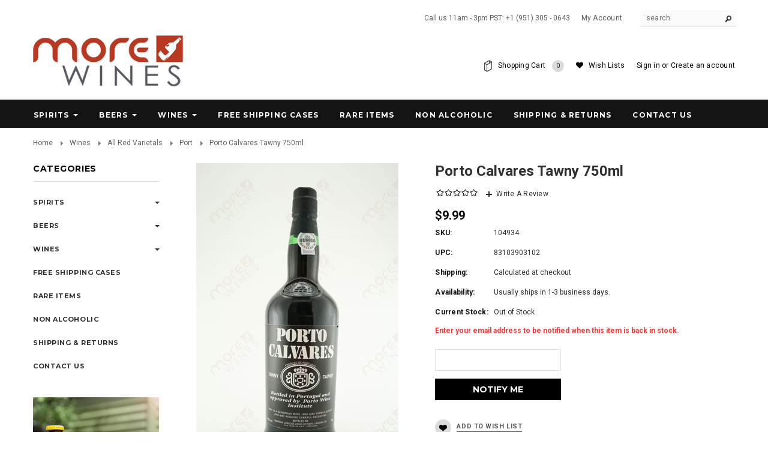

--- FILE ---
content_type: text/html; charset=UTF-8
request_url: https://morewines.com/porto-calvares-tawny-750ml/
body_size: 19794
content:
<!DOCTYPE html>

<html>
<head>
    <title>Porto Calvares Tawny 750ml - MoreWines</title>
    <meta charset="UTF-8">
    <meta name="description" content="" />
    <meta name="keywords" content="" />
    <meta name="msvalidate.01" content="4D6EAA79B9A5635AC7B5D1EA35E26BC0" />
    <link rel="stylesheet" href="https://fonts.googleapis.com/css?family=Roboto:light,regular,medium,thin,italic,mediumitalic,bold" title="roboto">
    <meta property="og:type" content="product" />
<meta property="og:title" content="Porto Calvares Tawny 750ml" />
<meta property="og:description" content="Retailer of over 30,000 fine spirits, wine, and beer. We offer free shipping case deals and rare and limited allocation products as well." />
<meta property="og:image" content="https://cdn10.bigcommerce.com/s-tsmf5ul0/products/5009/images/5329/yhst-128588312714207_2229_106553235__60636.1451426223.380.507.jpg?c=2" />
<meta property="og:site_name" content="MoreWines" />
<meta property="og:url" content="https://morewines.com/porto-calvares-tawny-750ml/" />
<meta property="fb:admins" content="3432015" />
<meta property="product:price:amount" content="9.99" />
<meta property="product:price:currency" content="USD" />
<meta property="og:availability" content="oos" />
<meta property="pinterest:richpins" content="enabled" />
    <link rel='canonical' href='https://morewines.com/porto-calvares-tawny-750ml/' />
    
    <link href="//fonts.googleapis.com/css?family=Lato:400,300" rel="stylesheet" type="text/css">

    <link rel="shortcut icon" href="https://cdn10.bigcommerce.com/s-tsmf5ul0/product_images/favicon.ico?t=1456785454" />
    <meta name="viewport" content="width=device-width, initial-scale=1">

    <script>
    //<![CDATA[
        (function(){
            // this happens before external dependencies (and dom ready) to reduce page flicker
            var node, i;
            for (i = window.document.childNodes.length; i--;) {
                node = window.document.childNodes[i];
                if (node.nodeName == 'HTML') {
                    node.className += ' javascript';
                }
            }
        })();
    //]]>
    </script>
     <!-- Latest compiled and minified CSS -->
    <link rel="stylesheet" href="https://cdn9.bigcommerce.com/s-tsmf5ul0/templates/__custom/Styles/animate.css?t=1543266647">
    <link rel="stylesheet" href="https://cdn9.bigcommerce.com/s-tsmf5ul0/templates/__custom/Styles/bootstrap.min.css?t=1543266647">
    <!-- Optional theme -->
    <link rel="stylesheet" href="https://cdn9.bigcommerce.com/s-tsmf5ul0/templates/__custom/Styles/bootstrap-theme.min.css?t=1543266647">

        <!-- Owl Carousel Assets -->
    <link href="https://cdn9.bigcommerce.com/s-tsmf5ul0/templates/__custom/Styles/owl.carousel.css?t=1543266647" rel="stylesheet">
    <link href="https://cdn9.bigcommerce.com/s-tsmf5ul0/templates/__custom/Styles/owl.theme.css?t=1543266647" rel="stylesheet">

    <link href="https://cdn9.bigcommerce.com/r-50b4fa8997ce43839fb9457331bc39687cd8345a/themes/__master/Styles/styles.css" type="text/css" rel="stylesheet" /><link href="https://cdn9.bigcommerce.com/s-tsmf5ul0/templates/__custom/Styles/iselector.css?t=1543266647" media="all" type="text/css" rel="stylesheet" />
<link href="https://cdn9.bigcommerce.com/s-tsmf5ul0/templates/__custom/Styles/flexslider.css?t=1543266647" media="all" type="text/css" rel="stylesheet" />
<link href="https://cdn9.bigcommerce.com/s-tsmf5ul0/templates/__custom/Styles/slide-show.css?t=1543266647" media="all" type="text/css" rel="stylesheet" />
<link href="https://cdn9.bigcommerce.com/s-tsmf5ul0/templates/__custom/Styles/styles-slide-show.css?t=1543266647" media="all" type="text/css" rel="stylesheet" />
<link href="https://cdn9.bigcommerce.com/s-tsmf5ul0/templates/__custom/Styles/social.css?t=1543266647" media="all" type="text/css" rel="stylesheet" />
<link href="https://cdn9.bigcommerce.com/s-tsmf5ul0/templates/__custom/Styles/styles.css?t=1543266647" media="all" type="text/css" rel="stylesheet" />
<link href="https://cdn9.bigcommerce.com/s-tsmf5ul0/templates/__custom/Styles/light.css?t=1543266647" media="all" type="text/css" rel="stylesheet" />
<link href="https://cdn9.bigcommerce.com/s-tsmf5ul0/templates/__custom/Styles/theme.css?t=1543266647" media="all" type="text/css" rel="stylesheet" />
<link href="https://cdn9.bigcommerce.com/s-tsmf5ul0/templates/__custom/Styles/grid.css?t=1543266647" media="all" type="text/css" rel="stylesheet" />
<link href="https://cdn9.bigcommerce.com/s-tsmf5ul0/templates/__custom/Styles/responsive.css?t=1543266647" media="all" type="text/css" rel="stylesheet" />
<link href="https://cdn9.bigcommerce.com/s-tsmf5ul0/templates/__custom/Styles/font-awesome.css?t=1543266647" media="all" type="text/css" rel="stylesheet" />
<link href="https://cdn9.bigcommerce.com/s-tsmf5ul0/templates/__custom/Styles/custom.css?t=1543266647" type="text/css" rel="stylesheet" /><link href="https://cdn9.bigcommerce.com/r-2b1545ffc32601453dd6cd68313ae0283e291b20/javascript/jquery/plugins/imodal/imodal.css" type="text/css" rel="stylesheet" /><link href="https://cdn9.bigcommerce.com/r-2b1545ffc32601453dd6cd68313ae0283e291b20/javascript/jquery/plugins/jqzoom/css/jquery.jqzoom.css" type="text/css" rel="stylesheet" /><link href="https://cdn9.bigcommerce.com/r-2b1545ffc32601453dd6cd68313ae0283e291b20/javascript/superfish/css/store.css" type="text/css" rel="stylesheet" /><link type="text/css" rel="stylesheet" href="https://cdn9.bigcommerce.com/r-2b1545ffc32601453dd6cd68313ae0283e291b20/javascript/jquery/plugins/imodal/imodal.css" />

    <!-- Tell the browsers about our RSS feeds -->
    <link rel="alternate" type="application/rss+xml" title="Latest News (RSS 2.0)" href="https://morewines.com/rss.php?action=newblogs&amp;type=rss" />
<link rel="alternate" type="application/atom+xml" title="Latest News (Atom 0.3)" href="https://morewines.com/rss.php?action=newblogs&amp;type=atom" />
<link rel="alternate" type="application/rss+xml" title="New Products (RSS 2.0)" href="https://morewines.com/rss.php?type=rss" />
<link rel="alternate" type="application/atom+xml" title="New Products (Atom 0.3)" href="https://morewines.com/rss.php?type=atom" />
<link rel="alternate" type="application/rss+xml" title="Popular Products (RSS 2.0)" href="https://morewines.com/rss.php?action=popularproducts&amp;type=rss" />
<link rel="alternate" type="application/atom+xml" title="Popular Products (Atom 0.3)" href="https://morewines.com/rss.php?action=popularproducts&amp;type=atom" />


    <!-- Include visitor tracking code (if any) -->
    <!-- Start Tracking Code for analytics_googleanalytics -->

<meta name="google-site-verification" content="960QPbGyoJaorSYSXBP_Mc2OD_Nj3x1rcxd9AhgEjL0" />

<script>
    (function(i,s,o,g,r,a,m){i['GoogleAnalyticsObject']=r;i[r]=i[r]||function(){
    (i[r].q=i[r].q||[]).push(arguments)},i[r].l=1*new Date();a=s.createElement(o),
    m=s.getElementsByTagName(o)[0];a.async=1;a.src=g;m.parentNode.insertBefore(a,m)
    })(window,document,'script','//www.google-analytics.com/analytics.js','ga');

    ga('create', 'UA-21330144-2', 'morewines.com');
    ga('send', 'pageview');
    ga('require', 'ecommerce', 'ecommerce.js');

    function trackEcommerce() {
    this._addTrans = addTrans;
    this._addItem = addItems;
    this._trackTrans = trackTrans;
    }
    function addTrans(orderID,store,total,tax,shipping,city,state,country) {
    ga('ecommerce:addTransaction', {
        'id': orderID,
        'affiliation': store,
        'revenue': total,
        'tax': tax,
        'shipping': shipping,
        'city': city,
        'state': state,
        'country': country
    });
    }
    function addItems(orderID,sku,product,variation,price,qty) {
    ga('ecommerce:addItem', {
        'id': orderID,
        'sku': sku,
        'name': product,
        'category': variation,
        'price': price,
        'quantity': qty
    });
    }
    function trackTrans() {
        ga('ecommerce:send');
    }
    var pageTracker = new trackEcommerce();
</script>

<!-- End Tracking Code for analytics_googleanalytics -->



    

    
      <script src="https://ajax.googleapis.com/ajax/libs/jquery/1.7.2/jquery.min.js"></script>



    <script src="https://cdn10.bigcommerce.com/r-2b1545ffc32601453dd6cd68313ae0283e291b20/javascript/menudrop.js?"></script>
    <script src="https://cdn10.bigcommerce.com/r-2b1545ffc32601453dd6cd68313ae0283e291b20/javascript/iselector.js?"></script>
    <!--<script src="https://cdn10.bigcommerce.com/r-2b1545ffc32601453dd6cd68313ae0283e291b20/javascript/jquery/plugins/jquery.flexslider.js"></script>-->
    <script src="https://cdn10.bigcommerce.com/r-2b1545ffc32601453dd6cd68313ae0283e291b20/javascript/viewport.js?"></script>

    <!-- Theme bespoke js -->
    <script src="https://cdn9.bigcommerce.com/s-tsmf5ul0/templates/__custom/js/matchMedia.js?t=1543266647"></script>
    <script src="https://cdn9.bigcommerce.com/s-tsmf5ul0/templates/__custom/js/common.js?t=1543266647"></script>
    <script src="https://cdn9.bigcommerce.com/s-tsmf5ul0/templates/__custom/js/jquery.autobox.js?t=1543266647"></script>
    <script src="https://cdn9.bigcommerce.com/s-tsmf5ul0/templates/__custom/js/init.js?t=1543266647"></script>
    <script src="https://cdn9.bigcommerce.com/s-tsmf5ul0/templates/__custom/js/jquery.uniform.min.js?t=1543266647"></script>
    <script src="https://cdn9.bigcommerce.com/s-tsmf5ul0/templates/__custom/js/main.js?t=1543266647"></script>
    <script src="https://cdn9.bigcommerce.com/s-tsmf5ul0/templates/__custom/js/quicksearch.js?t=1543266647"></script>
     <!-- Latest compiled and minified JavaScript -->
    <script src="https://cdn9.bigcommerce.com/s-tsmf5ul0/templates/__custom/js/bootstrap.min.js?t=1543266647"></script>
    <script src="https://cdn9.bigcommerce.com/s-tsmf5ul0/templates/__custom/js/owl.carousel.min.js?t=1543266647"></script>
    <script src="https://cdn9.bigcommerce.com/s-tsmf5ul0/templates/__custom/js/google-web-font.js?t=1543266647"></script>
    <script src="https://cdn9.bigcommerce.com/s-tsmf5ul0/templates/__custom/js/jquery-cookie.js?t=1543266647"></script>
    <script src="https://cdn9.bigcommerce.com/s-tsmf5ul0/templates/__custom/js/wow.min.js?t=1543266647"></script>
    <script src="https://cdn9.bigcommerce.com/s-tsmf5ul0/templates/__custom/js/jquery.countdown.min.js?t=1543266647"></script>
    <script src="https://cdn9.bigcommerce.com/s-tsmf5ul0/templates/__custom/js/ella.js?t=1543266647"></script>
    <script src="https://cdn9.bigcommerce.com/s-tsmf5ul0/templates/__custom/js/masonry.pkgd.min.js?t=1543266647"></script>
    <script src="https://cdn9.bigcommerce.com/s-tsmf5ul0/templates/__custom/js/instafeed.min.js?t=1543266647"></script>
    
    <script>
    //<![CDATA[
    config.ShopPath = 'https://morewines.com';
    config.AppPath = ''; // BIG-8939: Deprecated, do not use.
    config.FastCart = 1;
    config.ShowCookieWarning = !!0;
    var ThumbImageWidth = 210;
    var ThumbImageHeight = 315;
    //]]>
    </script>
    
<script type="text/javascript" src="https://cdn9.bigcommerce.com/r-2b1545ffc32601453dd6cd68313ae0283e291b20/javascript/jquery/plugins/imodal/imodal.js"></script><script type="text/javascript">
(function () {
    var xmlHttp = new XMLHttpRequest();

    xmlHttp.open('POST', 'https://bes.gcp.data.bigcommerce.com/nobot');
    xmlHttp.setRequestHeader('Content-Type', 'application/json');
    xmlHttp.send('{"store_id":"954555","timezone_offset":"-7","timestamp":"2026-01-15T04:56:34.34569200Z","visit_id":"c7383928-8728-4754-9145-d56387e2d2fa","channel_id":1}');
})();
</script>
<script src="https://www.google.com/recaptcha/api.js" async defer></script>
<script type="text/javascript" src="https://cdn9.bigcommerce.com/r-2b1545ffc32601453dd6cd68313ae0283e291b20/javascript/jquery/plugins/jquery.form.js"></script>
<script type="text/javascript" src="https://cdn9.bigcommerce.com/r-2b1545ffc32601453dd6cd68313ae0283e291b20/javascript/jquery/plugins/imodal/imodal.js"></script>
<script type="text/javascript">
var BCData = {};
</script>

    

    <!--[if lt IE 9]>
    <script src="https://cdn9.bigcommerce.com/s-tsmf5ul0/templates/__custom/js/html5shiv.js?t=1543266647"></script>
    <![endif]-->
    <script src="https://chimpstatic.com/mcjs-connected/js/users/966bd3df1e4d07bb887c220b6/6e1f143cf93a2b2e6fc926e6f.js"></script>
</head>

    <body class="productPage">
        <script type="text/javascript" src="https://cdn10.bigcommerce.com/r-2b1545ffc32601453dd6cd68313ae0283e291b20/javascript/jquery/plugins/validate/jquery.validate.js?"></script>
        <script type="text/javascript" src="https://cdn9.bigcommerce.com/s-tsmf5ul0/templates/__custom/js/product.functions.js?t=1543266647"></script>
        <script type="text/javascript" src="https://cdn10.bigcommerce.com/r-2b1545ffc32601453dd6cd68313ae0283e291b20/javascript/product.js?"></script>
        <div id="DrawerMenu">
    <div class="container">
        <ul class="CategoryList main-menu">
            <li><a href="/">Home</a></li>
        </ul>
        <div class="CategoryList" id="SideCategoryList">
	<h3>Categories</h3>
	<div class="BlockContent">
		<div class="SideCategoryListFlyout">
			<ul class="sf-menu sf-horizontal">
<li><a href="https://morewines.com/spirits/">Spirits</a><ul>
<li><a href="https://morewines.com/spirits/absinthe/">Absinthe</a></li>
<li><a href="https://morewines.com/spirits/cocktail/">Cocktail</a></li>
<li><a href="https://morewines.com/spirits/mezcal/">Mezcal</a></li>
<li><a href="https://morewines.com/spirits/sake/">Sake</a></li>
<li><a href="https://morewines.com/spirits/scotch/">Scotch</a></li>
<li><a href="https://morewines.com/spirits/aguardiente/">Aguardiente</a></li>
<li><a href="https://morewines.com/spirits/arak/">Arak</a></li>
<li><a href="https://morewines.com/spirits/asian-liquor/">Asian Liquor</a></li>
<li><a href="https://morewines.com/spirits/brandy/">Brandy</a></li>
<li><a href="https://morewines.com/spirits/cachaca/">Cachaca</a></li>
<li><a href="https://morewines.com/spirits/cognac/">Cognac</a></li>
<li><a href="https://morewines.com/spirits/drink-mixers/">Drink Mixers</a></li>
<li><a href="https://morewines.com/spirits/gin/">Gin</a></li>
<li><a href="https://morewines.com/spirits/grappa/">Grappa</a></li>
<li><a href="https://morewines.com/spirits/liqueur-and-mixer/">Liqueur and Mixer</a></li>
<li><a href="https://morewines.com/spirits/pisco/">Pisco</a></li>
<li><a href="https://morewines.com/spirits/raki/">Raki</a></li>
<li><a href="https://morewines.com/spirits/rum/">Rum</a></li>
<li><a href="https://morewines.com/spirits/schnapps/">Schnapps</a></li>
<li><a href="https://morewines.com/spirits/tequila/">Tequila</a></li>
<li><a href="https://morewines.com/spirits/vermouth/">Vermouth</a></li>
<li><a href="https://morewines.com/spirits/vodka/">Vodka</a></li>
<li><a href="https://morewines.com/spirits/whiskey/">Whiskey</a></li>

</ul>
</li>
<li><a href="https://morewines.com/beers/">Beers</a><ul>
<li><a href="https://morewines.com/beers/ale/">Ale</a></li>
<li><a href="https://morewines.com/beers/bitter/">Bitter</a></li>
<li><a href="https://morewines.com/beers/blonde/">Blonde</a></li>
<li><a href="https://morewines.com/beers/bock/">Bock</a></li>
<li><a href="https://morewines.com/beers/cider/">Cider</a></li>
<li><a href="https://morewines.com/beers/hefeweizen/">Hefeweizen</a></li>
<li><a href="https://morewines.com/beers/lager/">Lager</a></li>
<li><a href="https://morewines.com/beers/lambic/">Lambic</a></li>
<li><a href="https://morewines.com/beers/malt/">Malt</a></li>
<li><a href="https://morewines.com/beers/pilsner/">Pilsner</a></li>
<li><a href="https://morewines.com/beers/porter/">Porter</a></li>
<li><a href="https://morewines.com/beers/specialty/">Specialty</a></li>
<li><a href="https://morewines.com/beers/stout/">Stout</a></li>

</ul>
</li>
<li><a href="https://morewines.com/wines/">Wines</a><ul>
<li><a href="https://morewines.com/wines/all-red-varietals/">All Red Varietals</a><ul>
<li><a href="https://morewines.com/wines/all-red-varietals/cabernet-sauvignon/">Cabernet Sauvignon</a></li>
<li><a href="https://morewines.com/wines/all-red-varietals/carmenere/">Carmenere</a></li>
<li><a href="https://morewines.com/wines/all-red-varietals/chianti/">Chianti</a></li>
<li><a href="https://morewines.com/wines/all-red-varietals/malbec/">Malbec</a></li>
<li><a href="https://morewines.com/wines/all-red-varietals/merlot/">Merlot</a></li>
<li><a href="https://morewines.com/wines/all-red-varietals/pinot-noir/">Pinot Noir</a></li>
<li><a href="https://morewines.com/wines/all-red-varietals/port/">Port</a></li>
<li><a href="https://morewines.com/wines/all-red-varietals/red-blends-other/">Red Blends &amp; Other</a></li>
<li><a href="https://morewines.com/wines/all-red-varietals/shiraz-syrah/">Shiraz / Syrah</a></li>
<li><a href="https://morewines.com/wines/all-red-varietals/zinfandel/">Zinfandel</a></li>

</ul>
</li>
<li><a href="https://morewines.com/wines/madeira/">Madeira</a></li>
<li><a href="https://morewines.com/wines/all-white-varietals/">All White Varietals</a><ul>
<li><a href="https://morewines.com/wines/all-white-varietals/chardonnay/">Chardonnay</a></li>
<li><a href="https://morewines.com/wines/all-white-varietals/gewurtzraminer/">Gewurtzraminer</a></li>
<li><a href="https://morewines.com/wines/all-white-varietals/moscato/">Moscato</a></li>
<li><a href="https://morewines.com/wines/all-white-varietals/pinot-grigio/">Pinot Grigio</a></li>
<li><a href="https://morewines.com/wines/all-white-varietals/riesling/">Riesling</a></li>
<li><a href="https://morewines.com/wines/all-white-varietals/sauvignon-blanc/">Sauvignon Blanc</a></li>
<li><a href="https://morewines.com/wines/all-white-varietals/sherry/">Sherry</a></li>
<li><a href="https://morewines.com/wines/all-white-varietals/viognier/">Viognier</a></li>
<li><a href="https://morewines.com/wines/all-white-varietals/white-blend-other/">White Blend &amp; Other</a></li>
<li><a href="https://morewines.com/wines/all-white-varietals/white-zinfandel/">White Zinfandel</a></li>

</ul>
</li>
<li><a href="https://morewines.com/wines/dessert-wine/">Dessert Wine</a></li>
<li><a href="https://morewines.com/wines/organic/">Organic</a></li>
<li><a href="https://morewines.com/wines/rose/">Rose</a></li>
<li><a href="https://morewines.com/wines/temecula/">Temecula</a></li>
<li><a href="https://morewines.com/sparkling-wines/">Sparkling Wines</a><ul>
<li><a href="https://morewines.com/sparkling-wines/france/">France</a></li>
<li><a href="https://morewines.com/wines/sparkling-wines/united-states/">United States</a></li>
<li><a href="https://morewines.com/sparkling-wines/world/">World</a></li>

</ul>
</li>

</ul>
</li>
<li><a href="https://morewines.com/free-shipping-cases/">Free Shipping Cases</a></li>
<li><a href="https://morewines.com/rare-items/">Rare Items</a></li>
<li><a href="https://morewines.com/non-alcoholic/">Non Alcoholic</a></li>

</ul>

			<ul class="pages-menu sf-menu sf-horizontal sf-js-enabled">
		<li class=" ">
		<a href="https://morewines.com/shipping-returns/"><span>Shipping &amp; Returns</span></a>
		
	</li>	<li class=" ">
		<a href="https://morewines.com/contact-us/"><span>Contact Us</span></a>
		
	</li>
</ul>
        </div>
	</div>
</div>
    </div>
</div>
<script type="text/javascript">
     // Mega Menu Styles 1: Code Mega menu has column right
    var megamenu_colright = [1,2];
    var colright = [
        "<div class='colright-top'><div class='colright-top-left'><a href='../jim-beam-kentucky-straight-bourbon-whiskey-750ml.html'><img src='https://cdn10.bigcommerce.com/s-tsmf5ul0/product_images/uploaded_images/jim-beam-kentucky-straight-bourbon-mega-banner.jpg?t=1472023756' alt='Jim Beam Kentucky Straight Bourbon $9.99' /></a></div><div class='colright-top-right'><a href='/shakespeare-vodka-750ml-case-of-6-free-ship-14-99-bottle/'><img src='https://cdn10.bigcommerce.com/s-tsmf5ul0/product_images/uploaded_images/shakespeare-vodka-free-shipping-mega-banner-case-6.jpg?t=1478746154' alt='Shakespeare Vodka Free Shipping Case of 6 $14.99' /></a></div></div>",
    "<div class='colright-top'><div class='colright-top-left'><a href='../garage-brewing-co-marshmallow-milk-stout-16-6fl-oz.html'><img src='https://cdn10.bigcommerce.com/s-tsmf5ul0/product_images/uploaded_images/garage-brewing-mega-banner.jpg?t=1472109948' alt='Garage Brewing Co Marshmello Milk Stout Temecula' /></a></div><div class='colright-top-right'><a href='../belching-beaver-peanut-butter-milk-stout-22fl-oz.html'><img src='https://cdn10.bigcommerce.com/s-tsmf5ul0/product_images/uploaded_images/belching-beaver-peanut-butter-milk-stout-banner.jpg?t=1472112252' alt='Belching Beaver Peanut Butter Stout Great on Shakes' /></a></div></div>"];
    
     // Mega Menu Styles 2: Code Mega menu has image on top and brand image on bottom
   var megamenu_imagetop = [];

    var imagemenu_3 = [
       "<a href='/put-link-for-image/'><img src='https://cdn10.bigcommerce.com/s-tsmf5ul0/product_images/uploaded_images/image-menu-5.png?t=1452246414' /></a>",
        "<a href='/put-link-for-image/'><img src='https://cdn10.bigcommerce.com/s-tsmf5ul0/product_images/uploaded_images/image-menu-6.png?t=1452246415' /></a>",
        "<a href='/put-link-for-image/'><img src='https://cdn10.bigcommerce.com/s-tsmf5ul0/product_images/uploaded_images/image-menu-7.png?t=1452246415' /></a>",
        "<a href='/put-link-for-image/'><img src='https://cdn10.bigcommerce.com/s-tsmf5ul0/product_images/uploaded_images/image-menu-8.png?t=1452246415' /></a>",
        "<a href='/put-link-for-image/'><img src='https://cdn10.bigcommerce.com/s-tsmf5ul0/product_images/uploaded_images/image-menu-9.png?t=1452246416' /></a>"];

    var array_imagetop = [imagemenu_3];   

    // Mega Menu Styles 3: Code Mega menu has column left
    var megamenu_colleft = [];
    var colleft = [
        "<a href='/put-link-for-image/'><img src='https://cdn10.bigcommerce.com/s-tsmf5ul0/product_images/uploaded_images/free-shipping-wine-banner.jpg?t=1470638885' /></a>"];
        

    // Mega Menu Styles 4: Code Mega menu has column right and 3 colum left
    var megamenu_colright3C = [3];
    var colright3C = [
        "<a href='/free-shipping-cases/'><img src='https://cdn10.bigcommerce.com/s-tsmf5ul0/product_images/uploaded_images/free-shipping-wine-mega-banner.jpg?t=1472189156' alt='Free Shipping Wine Banner Riunite Gold Medals 70% Off ' /></a>"];
        
        
</script>


<script type="text/javascript">
     // Mega Menu Styles 2: Code Mega menu have 4 image on top

   function hlmegamenuimagetop (num_menu, $_imagemenu_array,$_Images_Menu){
        var countLi = jQuery("#SideCategoryList ul.sf-menu:first-child > li:nth-child("+num_menu+") > ul > li").length;
        jQuery("#SideCategoryList ul.sf-menu:first-child > li:nth-child("+num_menu+")").addClass("HL-HasMegamenu hlmegamenuimagetop");
        var $_Dropdownmenu = jQuery("#SideCategoryList ul.sf-menu:first-child > li:nth-child("+num_menu+") > ul").html();


        jQuery("#SideCategoryList ul.sf-menu:first-child > li:nth-child("+num_menu+")").append('<ul class="Wrapper-Megamenu"><li class="container"><ul><li class="WrapperCategory"><ul>'+$_Dropdownmenu+"</ul></li>");
        var j = 0;
        for (var i = 0; i < $_imagemenu_array.length; i++) {
            j = i + 1;
            var $_Image_Bottom = "<li class='image_bottom'>"+$_imagemenu_array[i]+"</li>";
            jQuery("#SideCategoryList ul.sf-menu:first-child > li:nth-child("+num_menu+") .Wrapper-Megamenu > .container .WrapperCategory > ul > li:nth-child("+j+") > ul").prepend($_Image_Bottom);
        }
    }

    jQuery(document).ready(function(){
        for (var i = 0; i < megamenu_imagetop.length; i++) {
            hlmegamenuimagetop(megamenu_imagetop[i], array_imagetop[i]);
        }
    });// End Mega Menu Styles 2


     // Mega Menu Styles 3: Code Mega menu has column right

   function hlmegamenuColRight (num_menu, $_colRight){
        var countLi = jQuery("#SideCategoryList ul.sf-menu:first-child > li:nth-child("+num_menu+") > ul > li").length;
        jQuery("#SideCategoryList ul.sf-menu:first-child > li:nth-child("+num_menu+")").addClass("HL-HasMegamenu hlmegamenuColRight");
        var $_Dropdownmenu = jQuery("#SideCategoryList ul.sf-menu:first-child > li:nth-child("+num_menu+") > ul").html();
        var $_imageColRight = "<li class='MegaMenuColRight'>"+$_colRight+"</li>";

        jQuery("#SideCategoryList ul.sf-menu:first-child > li:nth-child("+num_menu+")").append('<ul class="Wrapper-Megamenu"><li class="container"><ul><li class="WrapperCategory"><ul>'+$_Dropdownmenu+"</ul></li>");
        jQuery("#SideCategoryList ul.sf-menu:first-child > li:nth-child("+num_menu+") .Wrapper-Megamenu > .container > ul").append($_imageColRight);
    }
    jQuery(document).ready(function(){
        for (var i = 0; i < megamenu_colright.length; i++) {
            hlmegamenuColRight(megamenu_colright[i], colright[i]);
     jQuery(" ul.sf-menu:first-child > li:nth-child("+megamenu_colright[0]+")").addClass('menucolright1');
        }
    });// End Mega Menu Styles 3

jQuery(document).ready(function(){

 // No Column Right
  for (var i = 0; i < megamenu_colright.length; i++) {
  if(jQuery(" ul.sf-menu:first-child > li:nth-child("+megamenu_colright[i]+") .Wrapper-Megamenu li.MegaMenuColRight").html() == 'null' || jQuery(" ul.sf-menu:first-child > li:nth-child("+megamenu_colright[i]+") .Wrapper-Megamenu li.MegaMenuColRight").html() == 'undefined' ){
   jQuery(" ul.sf-menu:first-child > li:nth-child("+megamenu_colright[i]+")").addClass('NoColRight');
  }

 }
});

// Mega Menu Styles 3: Code Mega menu has column left

   function hlmegamenuColLeft (num_menu, $_colLeft){
        var countLi = jQuery("#SideCategoryList ul.sf-menu:first-child > li:nth-child("+num_menu+") > ul > li").length;
        jQuery("#SideCategoryList ul.sf-menu:first-child > li:nth-child("+num_menu+")").addClass("HL-HasMegamenu hlmegamenuColLeft");
        var $_Dropdownmenu = jQuery("#SideCategoryList ul.sf-menu:first-child > li:nth-child("+num_menu+") > ul").html();
        var $_imageColLeft = "<li class='MegaMenuColLeft'>"+$_colLeft+"</li>";

        jQuery("#SideCategoryList ul.sf-menu:first-child > li:nth-child("+num_menu+")").append('<ul class="Wrapper-Megamenu"><li class="container"><ul>'+$_imageColLeft);
        jQuery("#SideCategoryList ul.sf-menu:first-child > li:nth-child("+num_menu+") .Wrapper-Megamenu > .container > ul").append('<li class="WrapperCategory"><ul>'+$_Dropdownmenu+"</ul></li>");
				
		
        // jQuery("#SideCategoryList ul.sf-menu:first-child > li:nth-child("+num_menu+")").append('<ul class="Wrapper-Megamenu"><li class="container"><ul><li class="WrapperCategory"><ul>'+$_imageColLeft+"</ul></li>");
        // jQuery("#SideCategoryList ul.sf-menu:first-child > li:nth-child("+num_menu+") .Wrapper-Megamenu > .container > ul").append($_Dropdownmenu);
    }
    jQuery(document).ready(function(){
        for (var i = 0; i < megamenu_colleft.length; i++) {
            hlmegamenuColLeft(megamenu_colleft[i], colleft[i]);
     jQuery(" ul.sf-menu:first-child > li:nth-child("+megamenu_colleft[0]+")").addClass('megamenu_colleft');
        }
    });// End Mega Menu Styles 3

jQuery(document).ready(function(){

 // No Column Right
  for (var i = 0; i < megamenu_colleft.length; i++) {
  if(jQuery(" ul.sf-menu:first-child > li:nth-child("+megamenu_colleft[i]+") .Wrapper-Megamenu li.MegaMenuColLeft").html() == 'null' || jQuery(" ul.sf-menu:first-child > li:nth-child("+megamenu_colleft[i]+") .Wrapper-Megamenu li.MegaMenuColLeft").html() == 'undefined' ){
   jQuery(" ul.sf-menu:first-child > li:nth-child("+megamenu_colleft[i]+")").addClass('NoColLeft');
  }

 }
});


// Mega Menu Styles 4: Code Mega menu has column right and 3 columns left

   function hlmegamenuColRight3C (num_menu, $colright3C){
        var countLi = jQuery("#SideCategoryList ul.sf-menu:first-child > li:nth-child("+num_menu+") > ul > li").length;
        jQuery("#SideCategoryList ul.sf-menu:first-child > li:nth-child("+num_menu+")").addClass("HL-HasMegamenu hlmegamenuColRight");
        var $_Dropdownmenu = jQuery("#SideCategoryList ul.sf-menu:first-child > li:nth-child("+num_menu+") > ul").html();
        var $_imageColRight3C = "<li class='megamenu_colright3C'>"+$colright3C+"</li>";       
		
		jQuery("#SideCategoryList ul.sf-menu:first-child > li:nth-child("+num_menu+")").append('<ul class="Wrapper-Megamenu"><li class="container"><ul><li class="WrapperCategory"><ul>'+$_Dropdownmenu+"</ul></li>");
		jQuery("#SideCategoryList ul.sf-menu:first-child > li:nth-child("+num_menu+") .Wrapper-Megamenu > .container > ul").append($_imageColRight3C);
		
    }
    jQuery(document).ready(function(){
        for (var i = 0; i < megamenu_colright3C.length; i++) {
            hlmegamenuColRight3C(megamenu_colright3C[i], colright3C[i]);
     jQuery(" ul.sf-menu:first-child > li:nth-child("+megamenu_colright3C[0]+")").addClass('megamenu_colright3C');
        }
    });// End Mega Menu Styles 4

jQuery(document).ready(function(){

 // No Column Right
  for (var i = 0; i < megamenu_colright3C.length; i++) {
  if(jQuery(" ul.sf-menu:first-child > li:nth-child("+megamenu_colright3C[i]+") .Wrapper-Megamenu li.megamenu_colright3C").html() == 'null' || jQuery(" ul.sf-menu:first-child > li:nth-child("+megamenu_colright3C[i]+") .Wrapper-Megamenu li.megamenu_colright3C").html() == 'undefined' ){
   jQuery(" ul.sf-menu:first-child > li:nth-child("+megamenu_colright3C[i]+")").addClass('NoColRight');
  }

 }
});



</script>
<script type="text/javascript">
 function fixMegaMenuOverflow() {
    function fix($container, $nav) {
        var pad = $nav.offset().left + $nav.outerWidth() - ($container.offset().left + $container.outerWidth());
        var pad2 = $container.offset().left + pad - $nav.offset().left;
        if (pad2 < 0) pad = pad - pad2;
        if (pad < 0){
            $container.css('left', pad+'px');
        }
    }

    jQuery('.PageMenu .CategoryList > div > div > ul > li.menu-parent > ul.menu-container-level-1').parent().hover(function() {
        var $container = jQuery(this).children('ul.menu-container-level-1');
        if(jQuery(this).hasClass('menu-parent'))
            $container.css('left',-1);
        var $nav = jQuery(this).parents('.PageMenu .CategoryList > div > div').first();
        fix($container, $nav);
    }, function() {
        jQuery(this).children('ul.menu-container-level-1').css('left', '');
    });
};

    function fixMegaMenuOverflowMega() {
    function fix($container, $nav) {
        var pad = $nav.offset().left + $nav.outerWidth() - ($container.offset().left + $container.outerWidth());
        var pad2 = $container.offset().left + pad - $nav.offset().left;
        if (pad2 < 0) pad = pad - pad2;
        if (pad < 0){
            $container.css('left', pad+'px');
        }
    }

    jQuery('.PageMenu .CategoryList > div > div > ul > li.menu-parent > .Wrapper-Megamenu.menu-container-level-1').parent().hover(function() {
        var $container = jQuery(this).children('ul.Wrapper-Megamenu.menu-container-level-1');
        if(jQuery(this).hasClass('menu-parent'))
            $container.css('left',-1);
        var $nav = jQuery(this).parents('.PageMenu .CategoryList > div > div').first();
        fix($container, $nav);
    }, function() {
        jQuery(this).children('ul.Wrapper-Megamenu.menu-container-level-1').css('left', '');
    });
};

jQuery(document).ready(function() {
    jQuery('.PageMenu .CategoryList > div > div > ul > li').has('ul').addClass('menu-parent');
    jQuery('.PageMenu .CategoryList > div > div > ul > li').children('ul').addClass('menu-container-level-1');
});

	
jQuery(window).load(function(){
	jQuery('.PageMenu li.HL-HasMegamenu .WrapperCategory > ul').addClass('js-masonry');
    jQuery('.PageMenu li.HL-HasMegamenu .WrapperCategory > ul > li').addClass('grid-item');
    jQuery('.PageMenu li.HL-HasMegamenu .WrapperCategory > ul').attr('data-masonry-options','{ "itemSelector": ".grid-item" }');
	jQuery('.PageMenu li.HL-HasMegamenu').hover(function(){
	jQuery('.PageMenu li.HL-HasMegamenu .WrapperCategory > ul').css('visibility', 'hidden')
	jQuery('.PageMenu li.HL-HasMegamenu .WrapperCategory > ul').masonry({
	  // options
	  itemSelector: '.grid-item'
	});
	jQuery('.PageMenu li.HL-HasMegamenu .WrapperCategory > ul').css('visibility', 'visible')
	})
	
    fixMegaMenuOverflow();
    fixMegaMenuOverflowMega();	
	
});
</script>


<script>
//<![CDATA[
    $(function(){

        //Drawer Subnavigation Accordion
        $('#DrawerMenu li ul').addClass('drawer-subcat');
        $('#DrawerMenu .drawer-subcat').prev('a').after('<span class="subcat-expand"></span>');
        $('#DrawerMenu .subcat-expand').click(function(){
            $(this).next('.drawer-subcat').toggleClass('expanded');
            $(this).next('.drawer-subcat').next('.drawer-subcat').toggleClass('expanded');
            $(this).toggleClass('subcat-expanded');
        });

    });
//]]>
</script>



        <div class="page">
            <header class="header">
        <div id="AjaxLoading">
            <div class="ajax-loader">
                <img src="https://cdn10.bigcommerce.com/s-tsmf5ul0/templates/__custom/images/loader.png?t=1543266647" alt="" />&nbsp;Loading... Please wait...
            </div>
        </div>
        <!--<div class="header-top">
            
            <div class="container">
                <p>San Francisco Spirits double gold medal winner for Best Vodka + Free Shipping: <a href="http://morewines.com/brands/Shakespeare-Vodka.html" title="Shakespeare Vodka 750ml Online Special" class="btn-top"><strong>Shakespeare Vodka 750ml Online Special</strong></a>
                </p>
                
            </div>
           
        </div> -->
        
        
<div class="TopMenu">
    <div class="container">
        <div id="ToggleMenu">Menu</div>
        <div class="customer-area dropdown only-mobile">
            <a class="icon-custommer" href="#" data-toggle="dropdown"></a>
            <ul class="DropdownCustommer dropdown-menu" role="menu">
                <li><a href="https://morewines.com" title="Home">Home</a></li>
                <li style="display:" class="YourAccount">
                    <a href="https://morewines.com/account.php">My Account</a>
                </li>
                 
                <li style="display:"><a href="https://morewines.com/wishlist.php">Wish Lists</a></li>
                <li style="display:">
                    <div><a href='https://morewines.com/login.php' onclick=''>Sign in</a> or <a href='https://morewines.com/login.php?action=create_account' onclick=''>Create an account</a></div>
                </li>
                <li><a href="/checkout.php" title="Checkout">Checkout</a></li>
            </ul>
        </div>
        <ul class="TopLink" style="display:">
            <li class="HeaderStorePhoneNumber">
                Call us 11am - 3pm PST: +1 (951) 305 - 0643

            </li>
            <li style="display:" class="YourAccount">
                <a href="https://morewines.com/account.php">My Account</a>
            </li>
            
            <li class="js-drawermenu-currency-converter">
                <div class="Block Moveable Panel" id="SideCurrencySelector" style="display:none;"></div>
            </li>
            <li class="header-secondary">
                <div id="SearchForm" class="cf">
    <a class="icon-search" href="javascript:void(0)"></a>
    <form action="https://morewines.com/search.php" method="get" onsubmit="return check_small_search_form()">
        <label for="search_query">Search</label>
        <input type="text" name="search_query" id="search_query" class="Textbox autobox" value="search" />        
        <input type="submit" class="Button" value="" name="search" title="Search" /><i class="Hl-icon-search"></i>
    </form>
</div>

<script type="text/javascript">
    var QuickSearchAlignment = 'right';
    var QuickSearchWidth = '390px';
    lang.EmptySmallSearch = "You forgot to enter some search keywords.";
    // uniform() is deprecated in Blueprint theme; remove binding below when removing uniform
    $(document).ajaxComplete(function() {
        $('input[type=checkbox], select').not('.UniApplied').uniform();
    });
</script>
            </li>
            <li class="last">
                 <div class="HL-Login" style="display:">
                    <div><a href='https://morewines.com/login.php' onclick=''>Sign in</a> or <a href='https://morewines.com/login.php?action=create_account' onclick=''>Create an account</a></div>
                </div>
                <div class="wishlist-link">
                    <a href="https://morewines.com/wishlist.php">Wish Lists</a>
                </div>
                <div class=" CartLink js-drawermenu-cart" style="display:">
                    <div class="DropdownCart" style="display:none"></div>

                    <a href="javascript:void(0);" title="View Cart" id="ShowDropdownCart">Shopping Cart <span id="items-count"></span></a>
                </div>
            </li>
        </ul>
    </div>
</div>
<script type="text/javascript">
    if(jQuery('.ChooseCurrencyBox').length > 0){
        jQuery('.TopMenu').addClass('HL-HasCurrency');
         }
        else {
             jQuery('.TopMenu').addClass('HL-NoCurrency');
        }

</script>


        <div id="Header">
            <div class="container">
                <div class="HeaderStorePhoneNumber">Call us 11am - 3pm PST: +1 (951) 305 - 0643
</div>
                <div class="header-logo col-xs-4">
                    <a href="https://morewines.com/"><img src="/product_images/logo_1452232840__31992.png" id="LogoImage" alt="MoreWines" /></a>

                </div>
                <div class="only-mobile header-secondary">
                    <div id="SearchForm" class="cf">
    <a class="icon-search" href="javascript:void(0)"></a>
    <form action="https://morewines.com/search.php" method="get" onsubmit="return check_small_search_form()">
        <label for="search_query">Search</label>
        <input type="text" name="search_query" id="search_query" class="Textbox autobox" value="search" />        
        <input type="submit" class="Button" value="" name="search" title="Search" /><i class="Hl-icon-search"></i>
    </form>
</div>

<script type="text/javascript">
    var QuickSearchAlignment = 'right';
    var QuickSearchWidth = '390px';
    lang.EmptySmallSearch = "You forgot to enter some search keywords.";
    // uniform() is deprecated in Blueprint theme; remove binding below when removing uniform
    $(document).ajaxComplete(function() {
        $('input[type=checkbox], select').not('.UniApplied').uniform();
    });
</script>
                </div>
            </div>
        </div>

        <div class="PageMenu">
            <div class="HL-LogoScroll">
                    <a href="https://morewines.com" title="MoreWines" ><img src="https://cdn10.bigcommerce.com/s-tsmf5ul0/product_images/uploaded_images/logo-scroll.png?t=1452236545"  id="LogoImages" alt="Logo" /> </a>
                </div>
            <div class="container">
                <div class="inner">
                <div class="CategoryList" id="SideCategoryList">
	<h3>Categories</h3>
	<div class="BlockContent">
		<div class="SideCategoryListFlyout">
			<ul class="sf-menu sf-horizontal">
<li><a href="https://morewines.com/spirits/">Spirits</a><ul>
<li><a href="https://morewines.com/spirits/absinthe/">Absinthe</a></li>
<li><a href="https://morewines.com/spirits/cocktail/">Cocktail</a></li>
<li><a href="https://morewines.com/spirits/mezcal/">Mezcal</a></li>
<li><a href="https://morewines.com/spirits/sake/">Sake</a></li>
<li><a href="https://morewines.com/spirits/scotch/">Scotch</a></li>
<li><a href="https://morewines.com/spirits/aguardiente/">Aguardiente</a></li>
<li><a href="https://morewines.com/spirits/arak/">Arak</a></li>
<li><a href="https://morewines.com/spirits/asian-liquor/">Asian Liquor</a></li>
<li><a href="https://morewines.com/spirits/brandy/">Brandy</a></li>
<li><a href="https://morewines.com/spirits/cachaca/">Cachaca</a></li>
<li><a href="https://morewines.com/spirits/cognac/">Cognac</a></li>
<li><a href="https://morewines.com/spirits/drink-mixers/">Drink Mixers</a></li>
<li><a href="https://morewines.com/spirits/gin/">Gin</a></li>
<li><a href="https://morewines.com/spirits/grappa/">Grappa</a></li>
<li><a href="https://morewines.com/spirits/liqueur-and-mixer/">Liqueur and Mixer</a></li>
<li><a href="https://morewines.com/spirits/pisco/">Pisco</a></li>
<li><a href="https://morewines.com/spirits/raki/">Raki</a></li>
<li><a href="https://morewines.com/spirits/rum/">Rum</a></li>
<li><a href="https://morewines.com/spirits/schnapps/">Schnapps</a></li>
<li><a href="https://morewines.com/spirits/tequila/">Tequila</a></li>
<li><a href="https://morewines.com/spirits/vermouth/">Vermouth</a></li>
<li><a href="https://morewines.com/spirits/vodka/">Vodka</a></li>
<li><a href="https://morewines.com/spirits/whiskey/">Whiskey</a></li>

</ul>
</li>
<li><a href="https://morewines.com/beers/">Beers</a><ul>
<li><a href="https://morewines.com/beers/ale/">Ale</a></li>
<li><a href="https://morewines.com/beers/bitter/">Bitter</a></li>
<li><a href="https://morewines.com/beers/blonde/">Blonde</a></li>
<li><a href="https://morewines.com/beers/bock/">Bock</a></li>
<li><a href="https://morewines.com/beers/cider/">Cider</a></li>
<li><a href="https://morewines.com/beers/hefeweizen/">Hefeweizen</a></li>
<li><a href="https://morewines.com/beers/lager/">Lager</a></li>
<li><a href="https://morewines.com/beers/lambic/">Lambic</a></li>
<li><a href="https://morewines.com/beers/malt/">Malt</a></li>
<li><a href="https://morewines.com/beers/pilsner/">Pilsner</a></li>
<li><a href="https://morewines.com/beers/porter/">Porter</a></li>
<li><a href="https://morewines.com/beers/specialty/">Specialty</a></li>
<li><a href="https://morewines.com/beers/stout/">Stout</a></li>

</ul>
</li>
<li><a href="https://morewines.com/wines/">Wines</a><ul>
<li><a href="https://morewines.com/wines/all-red-varietals/">All Red Varietals</a><ul>
<li><a href="https://morewines.com/wines/all-red-varietals/cabernet-sauvignon/">Cabernet Sauvignon</a></li>
<li><a href="https://morewines.com/wines/all-red-varietals/carmenere/">Carmenere</a></li>
<li><a href="https://morewines.com/wines/all-red-varietals/chianti/">Chianti</a></li>
<li><a href="https://morewines.com/wines/all-red-varietals/malbec/">Malbec</a></li>
<li><a href="https://morewines.com/wines/all-red-varietals/merlot/">Merlot</a></li>
<li><a href="https://morewines.com/wines/all-red-varietals/pinot-noir/">Pinot Noir</a></li>
<li><a href="https://morewines.com/wines/all-red-varietals/port/">Port</a></li>
<li><a href="https://morewines.com/wines/all-red-varietals/red-blends-other/">Red Blends &amp; Other</a></li>
<li><a href="https://morewines.com/wines/all-red-varietals/shiraz-syrah/">Shiraz / Syrah</a></li>
<li><a href="https://morewines.com/wines/all-red-varietals/zinfandel/">Zinfandel</a></li>

</ul>
</li>
<li><a href="https://morewines.com/wines/madeira/">Madeira</a></li>
<li><a href="https://morewines.com/wines/all-white-varietals/">All White Varietals</a><ul>
<li><a href="https://morewines.com/wines/all-white-varietals/chardonnay/">Chardonnay</a></li>
<li><a href="https://morewines.com/wines/all-white-varietals/gewurtzraminer/">Gewurtzraminer</a></li>
<li><a href="https://morewines.com/wines/all-white-varietals/moscato/">Moscato</a></li>
<li><a href="https://morewines.com/wines/all-white-varietals/pinot-grigio/">Pinot Grigio</a></li>
<li><a href="https://morewines.com/wines/all-white-varietals/riesling/">Riesling</a></li>
<li><a href="https://morewines.com/wines/all-white-varietals/sauvignon-blanc/">Sauvignon Blanc</a></li>
<li><a href="https://morewines.com/wines/all-white-varietals/sherry/">Sherry</a></li>
<li><a href="https://morewines.com/wines/all-white-varietals/viognier/">Viognier</a></li>
<li><a href="https://morewines.com/wines/all-white-varietals/white-blend-other/">White Blend &amp; Other</a></li>
<li><a href="https://morewines.com/wines/all-white-varietals/white-zinfandel/">White Zinfandel</a></li>

</ul>
</li>
<li><a href="https://morewines.com/wines/dessert-wine/">Dessert Wine</a></li>
<li><a href="https://morewines.com/wines/organic/">Organic</a></li>
<li><a href="https://morewines.com/wines/rose/">Rose</a></li>
<li><a href="https://morewines.com/wines/temecula/">Temecula</a></li>
<li><a href="https://morewines.com/sparkling-wines/">Sparkling Wines</a><ul>
<li><a href="https://morewines.com/sparkling-wines/france/">France</a></li>
<li><a href="https://morewines.com/wines/sparkling-wines/united-states/">United States</a></li>
<li><a href="https://morewines.com/sparkling-wines/world/">World</a></li>

</ul>
</li>

</ul>
</li>
<li><a href="https://morewines.com/free-shipping-cases/">Free Shipping Cases</a></li>
<li><a href="https://morewines.com/rare-items/">Rare Items</a></li>
<li><a href="https://morewines.com/non-alcoholic/">Non Alcoholic</a></li>

</ul>

			<ul class="pages-menu sf-menu sf-horizontal sf-js-enabled">
		<li class=" ">
		<a href="https://morewines.com/shipping-returns/"><span>Shipping &amp; Returns</span></a>
		
	</li>	<li class=" ">
		<a href="https://morewines.com/contact-us/"><span>Contact Us</span></a>
		
	</li>
</ul>
        </div>
	</div>
</div>
                </div>
            </div>
        </div>
    <script type="text/javascript">
    // Enable/Disable Lazy Loading Effect
window.lazy_load = true;
    // Enable/Disable Popup Newsletter
window.newsletter_display = false;
    // Change the time of the popup newsletter show
window.newsletter_delay = 800;
    // Change the position of the text on slider. You could put the value: left, center, right 
window.position_text_slider_1 = "left";       // For the slider banner 1
window.position_text_slider_2 = "left";      // For the slider banner 2
window.position_text_slider_3 = "center";     // For the slider banner 3
window.position_text_slider_4 = "center";       // For the slider banner 4
window.position_text_slider_5 = "left";       // For the slider banner 5
</script>
   

</header>


           <div class="main">
                <div class="container">
                    <div class="Block Moveable Panel Breadcrumb" id="ProductBreadcrumb" >
	<ul>
	<li><a href="https://morewines.com">Home</a></li><li><a href="https://morewines.com/wines/">Wines</a></li><li><a href="https://morewines.com/wines/all-red-varietals/">All Red Varietals</a></li><li><a href="https://morewines.com/wines/all-red-varietals/port/">Port</a></li><li>Porto Calvares Tawny 750ml</li>
</ul>

</div>

                    <div class="Left fleft">
                        <!--  -->
                        <div class="CategoryList" id="SideCategoryList">
	<h3>Categories</h3>
	<div class="BlockContent">
		<div class="SideCategoryListFlyout">
			<ul class="sf-menu sf-horizontal">
<li><a href="https://morewines.com/spirits/">Spirits</a><ul>
<li><a href="https://morewines.com/spirits/absinthe/">Absinthe</a></li>
<li><a href="https://morewines.com/spirits/cocktail/">Cocktail</a></li>
<li><a href="https://morewines.com/spirits/mezcal/">Mezcal</a></li>
<li><a href="https://morewines.com/spirits/sake/">Sake</a></li>
<li><a href="https://morewines.com/spirits/scotch/">Scotch</a></li>
<li><a href="https://morewines.com/spirits/aguardiente/">Aguardiente</a></li>
<li><a href="https://morewines.com/spirits/arak/">Arak</a></li>
<li><a href="https://morewines.com/spirits/asian-liquor/">Asian Liquor</a></li>
<li><a href="https://morewines.com/spirits/brandy/">Brandy</a></li>
<li><a href="https://morewines.com/spirits/cachaca/">Cachaca</a></li>
<li><a href="https://morewines.com/spirits/cognac/">Cognac</a></li>
<li><a href="https://morewines.com/spirits/drink-mixers/">Drink Mixers</a></li>
<li><a href="https://morewines.com/spirits/gin/">Gin</a></li>
<li><a href="https://morewines.com/spirits/grappa/">Grappa</a></li>
<li><a href="https://morewines.com/spirits/liqueur-and-mixer/">Liqueur and Mixer</a></li>
<li><a href="https://morewines.com/spirits/pisco/">Pisco</a></li>
<li><a href="https://morewines.com/spirits/raki/">Raki</a></li>
<li><a href="https://morewines.com/spirits/rum/">Rum</a></li>
<li><a href="https://morewines.com/spirits/schnapps/">Schnapps</a></li>
<li><a href="https://morewines.com/spirits/tequila/">Tequila</a></li>
<li><a href="https://morewines.com/spirits/vermouth/">Vermouth</a></li>
<li><a href="https://morewines.com/spirits/vodka/">Vodka</a></li>
<li><a href="https://morewines.com/spirits/whiskey/">Whiskey</a></li>

</ul>
</li>
<li><a href="https://morewines.com/beers/">Beers</a><ul>
<li><a href="https://morewines.com/beers/ale/">Ale</a></li>
<li><a href="https://morewines.com/beers/bitter/">Bitter</a></li>
<li><a href="https://morewines.com/beers/blonde/">Blonde</a></li>
<li><a href="https://morewines.com/beers/bock/">Bock</a></li>
<li><a href="https://morewines.com/beers/cider/">Cider</a></li>
<li><a href="https://morewines.com/beers/hefeweizen/">Hefeweizen</a></li>
<li><a href="https://morewines.com/beers/lager/">Lager</a></li>
<li><a href="https://morewines.com/beers/lambic/">Lambic</a></li>
<li><a href="https://morewines.com/beers/malt/">Malt</a></li>
<li><a href="https://morewines.com/beers/pilsner/">Pilsner</a></li>
<li><a href="https://morewines.com/beers/porter/">Porter</a></li>
<li><a href="https://morewines.com/beers/specialty/">Specialty</a></li>
<li><a href="https://morewines.com/beers/stout/">Stout</a></li>

</ul>
</li>
<li><a href="https://morewines.com/wines/">Wines</a><ul>
<li><a href="https://morewines.com/wines/all-red-varietals/">All Red Varietals</a><ul>
<li><a href="https://morewines.com/wines/all-red-varietals/cabernet-sauvignon/">Cabernet Sauvignon</a></li>
<li><a href="https://morewines.com/wines/all-red-varietals/carmenere/">Carmenere</a></li>
<li><a href="https://morewines.com/wines/all-red-varietals/chianti/">Chianti</a></li>
<li><a href="https://morewines.com/wines/all-red-varietals/malbec/">Malbec</a></li>
<li><a href="https://morewines.com/wines/all-red-varietals/merlot/">Merlot</a></li>
<li><a href="https://morewines.com/wines/all-red-varietals/pinot-noir/">Pinot Noir</a></li>
<li><a href="https://morewines.com/wines/all-red-varietals/port/">Port</a></li>
<li><a href="https://morewines.com/wines/all-red-varietals/red-blends-other/">Red Blends &amp; Other</a></li>
<li><a href="https://morewines.com/wines/all-red-varietals/shiraz-syrah/">Shiraz / Syrah</a></li>
<li><a href="https://morewines.com/wines/all-red-varietals/zinfandel/">Zinfandel</a></li>

</ul>
</li>
<li><a href="https://morewines.com/wines/madeira/">Madeira</a></li>
<li><a href="https://morewines.com/wines/all-white-varietals/">All White Varietals</a><ul>
<li><a href="https://morewines.com/wines/all-white-varietals/chardonnay/">Chardonnay</a></li>
<li><a href="https://morewines.com/wines/all-white-varietals/gewurtzraminer/">Gewurtzraminer</a></li>
<li><a href="https://morewines.com/wines/all-white-varietals/moscato/">Moscato</a></li>
<li><a href="https://morewines.com/wines/all-white-varietals/pinot-grigio/">Pinot Grigio</a></li>
<li><a href="https://morewines.com/wines/all-white-varietals/riesling/">Riesling</a></li>
<li><a href="https://morewines.com/wines/all-white-varietals/sauvignon-blanc/">Sauvignon Blanc</a></li>
<li><a href="https://morewines.com/wines/all-white-varietals/sherry/">Sherry</a></li>
<li><a href="https://morewines.com/wines/all-white-varietals/viognier/">Viognier</a></li>
<li><a href="https://morewines.com/wines/all-white-varietals/white-blend-other/">White Blend &amp; Other</a></li>
<li><a href="https://morewines.com/wines/all-white-varietals/white-zinfandel/">White Zinfandel</a></li>

</ul>
</li>
<li><a href="https://morewines.com/wines/dessert-wine/">Dessert Wine</a></li>
<li><a href="https://morewines.com/wines/organic/">Organic</a></li>
<li><a href="https://morewines.com/wines/rose/">Rose</a></li>
<li><a href="https://morewines.com/wines/temecula/">Temecula</a></li>
<li><a href="https://morewines.com/sparkling-wines/">Sparkling Wines</a><ul>
<li><a href="https://morewines.com/sparkling-wines/france/">France</a></li>
<li><a href="https://morewines.com/wines/sparkling-wines/united-states/">United States</a></li>
<li><a href="https://morewines.com/sparkling-wines/world/">World</a></li>

</ul>
</li>

</ul>
</li>
<li><a href="https://morewines.com/free-shipping-cases/">Free Shipping Cases</a></li>
<li><a href="https://morewines.com/rare-items/">Rare Items</a></li>
<li><a href="https://morewines.com/non-alcoholic/">Non Alcoholic</a></li>

</ul>

			<ul class="pages-menu sf-menu sf-horizontal sf-js-enabled">
		<li class=" ">
		<a href="https://morewines.com/shipping-returns/"><span>Shipping &amp; Returns</span></a>
		
	</li>	<li class=" ">
		<a href="https://morewines.com/contact-us/"><span>Contact Us</span></a>
		
	</li>
</ul>
        </div>
	</div>
</div>
                        
                        <script type="text/javascript">
                            
                            /* dropdown sidebarCat */
                            var sidebarCat = $(".Left .SideCategoryListFlyout > ul");
                            sidebarCat.removeClass('category-list');
                            sidebarCat.removeClass('sf-menu');
                            sidebarCat.find('li').unbind().has('ul').addClass('dropdown');
                            sidebarCat.find('li.dropdown > a').after("<span class='toogleClick'>+</span>");
                            sidebarCat.find('li ul').removeAttr('style').addClass('dropdown-menu');
                                
                            jQuery('span.toogleClick').click(function() {
                                if (jQuery(this).text() == '+') {
                                    jQuery(this).parent().parent().find(" li ul.dropdown-menu").slideUp("slow");
                                    jQuery(this).parent().parent().find(" li span.toogleClick").text('+');
                                    jQuery('.ActivetoogleClick').removeClass('ActivetoogleClick');

                                    if (!jQuery(this).parent('li').children('ul.dropdown-menu').is(':animated')) {
                                        //jQuery(this).parent('li').addClass('ActivetoogleClick');
                                        jQuery(this).parent('li').children('ul.dropdown-menu').find('span').removeClass('ClosetoogleClick');
                                        jQuery(this).parent('li').children('ul.dropdown-menu').slideDown("slow");
                                        jQuery(this).text('-');
                                        jQuery(this).parent().addClass('ActivetoogleClick');

                                    }
                                } else if (jQuery(this).text() == '-') {
                                    if (!jQuery(this).parent().parent().find(" li ul.dropdown-menu").is(':animated')) {
                                        jQuery('.sf-horizontal li').removeClass('ActivetoogleClick');
                                        jQuery('.sf-horizontal li > a').removeClass('ClosetoogleClick');
                                        jQuery(this).parent('li').removeClass('ActivetoogleClick').find('span').removeClass('ClosetoogleClick');
                                        jQuery(this).parent().parent().find(" li ul.dropdown-menu").find('span').removeClass('ClosetoogleClick');
                                        jQuery(this).parent().parent().find(" li ul.dropdown-menu").slideUp("slow");
                                        jQuery(this).text('+');
                                    }
                                }

                            });
                            </script>
                        
                             <div class="Block Moveable Panel" id="SideCategoryShopByPrice" style="display:none;"></div> 
                             <div class="Block Moveable Panel" id="SideShopByBrand" style="display:none;"></div>
                             <div class="Block Moveable Panel" id="SideTopSellers" style="display:none;"></div>
                                            
                             
                             <div class="BlockLeftBanner">
<div class="BlockContent">
   <a href="/lemon-ed-hard-lemonade-11-2fl-oz" title="Beat the heat with Lemon Ed!"><img alt="" src="https://cdn10.bigcommerce.com/s-tsmf5ul0/product_images/uploaded_images/lemon-ed-banner.jpg?t=1470211673"></a>
</div>
</div>
<div class="Block customBlock">
<h3>Lemon Ed!</h3>
<div class="BlockContent">
    <p>What is Lemon Ed?</p>
    <p>A refreshing, flavoursome and easy drinking, brewed hard lemonade designed to beat the heat of summer!</p>
    <p>Try it today.</p>
</div>
</div>                   
                    </div>
                    <div class="Content Wide " id="LayoutColumn2">                        
                        
                        <link rel="stylesheet" type="text/css" href="https://cdn10.bigcommerce.com/r-2b1545ffc32601453dd6cd68313ae0283e291b20/javascript/jquery/themes/cupertino/ui.all.css?" />
<link rel="stylesheet" type="text/css" media="screen" href="https://cdn9.bigcommerce.com/s-tsmf5ul0/templates/__custom/Styles/product.attributes.css?t=1543266647?" />
<script type="text/javascript" src="https://cdn9.bigcommerce.com/r-2b1545ffc32601453dd6cd68313ae0283e291b20/javascript/jquery/plugins/jqueryui/1.8.18/jquery-ui.min.js"></script>
<script type="text/javascript" src="https://cdn10.bigcommerce.com/r-2b1545ffc32601453dd6cd68313ae0283e291b20/javascript/jquery/plugins/jquery.form.js?"></script>
<script type="text/javascript" src="https://cdn10.bigcommerce.com/r-2b1545ffc32601453dd6cd68313ae0283e291b20/javascript/product.attributes.js?"></script>
<script type="text/javascript" src="https://cdn10.bigcommerce.com/r-2b1545ffc32601453dd6cd68313ae0283e291b20/javascript/jquery/plugins/jCarousel/jCarousel.js?"></script>
<link rel="stylesheet" type="text/css" href="https://cdn9.bigcommerce.com/s-tsmf5ul0/templates/__custom/js/cloudzoom/cloudzoom.css?t=1543266647" />
<script type="text/javascript" src="https://cdn9.bigcommerce.com/s-tsmf5ul0/templates/__custom/js/cloudzoom/cloudzoom.js?t=1543266647"></script>
<script type="text/javascript">//<![CDATA[
    var ZoomImageURLs = new Array();
    
                        ZoomImageURLs[0] = "https:\/\/cdn10.bigcommerce.com\/s-tsmf5ul0\/products\/5009\/images\/5329\/yhst-128588312714207_2229_106553235__60636.1451426223.1280.1280.jpg?c=2";
                    
//]]></script>

<script type="text/javascript">//<![CDATA[
var ThumbURLs = new Array();
var ProductImageDescriptions = new Array();
var CurrentProdThumbImage = 0;
var ShowVariationThumb =false;
var ProductThumbWidth = 380;
var ProductThumbHeight =  507;
var ProductMaxZoomWidth = 1280;
var ProductMaxZoomHeight =  1280;
var ProductTinyWidth = 64;
var ProductTinyHeight =  85;



//Don't enable Cloud Zoom (product image zoom) on touch device
//Mouseenter/Mouseover events are not ideal for touch devices
//for more info search for this code in /script/main.js
if (('ontouchstart' in window) || (navigator.msMaxTouchPoints > 0)){
    var ShowImageZoomer = false;
} else {
    var ShowImageZoomer = 1;
}

var productId = 5009;
//]]></script>

<div class="Block Moveable Panel PrimaryProductDetails no-ptop" id="ProductDetails">
    <div class="BlockContent">
        
        <!-- left-content -->
        <div class="left-content">
            <div class="ProductThumb" style="">
                <script type="text/javascript"
 src="https://cdn10.bigcommerce.com/r-2b1545ffc32601453dd6cd68313ae0283e291b20/javascript/jquery/plugins/fancybox/fancybox.js?"></script>

<link rel="stylesheet" type="text/css"
 href="https://cdn10.bigcommerce.com/r-2b1545ffc32601453dd6cd68313ae0283e291b20/javascript/jquery/plugins/fancybox/fancybox.css"
 media="screen" />

<div id="LightBoxImages" style="display: none;"><!--  -->
<a class="iframe"
 href="https://morewines.com/productimage.php?product_id=5009"></a>
</div>

<script type="text/javascript">
    //<![CDATA[
    var originalImages = '';
    function isSmallWindow() {
        return $("#ToggleMenu").is(":visible");
    }
    function showProductImageLightBox(TargetedImage) {
        if (!isSmallWindow()) {
            var currentImage=0;
            if(TargetedImage) {
                currentImage = TargetedImage;
            } else if(CurrentProdThumbImage!='undefined'){
                currentImage = CurrentProdThumbImage;
            }
            if(ShowVariationThumb) {
                var url = "https://morewines.com/productimage.php?product_id=5009&amp;image_rule_id=" + encodeURIComponent(ShowVariationThumb);
            } else {
                var url = "https://morewines.com/productimage.php?product_id=5009&amp;current_image="+currentImage;
            }
            $('#LightBoxImages a').attr("href", url);

            initProductLightBox();

            $('#LightBoxImages a').trigger('click');
        }
    }

    function initProductLightBox() {

        var w = $(window).width();
        var h = $(window).height();

        // tiny image box width plus 3 px margin, times the number of tiny images, plus the arrows width
        var carouselWidth = (68 + 3) * Math.min(10, 2) + 70;

        //the width of the prev and next link
        var navLinkWidth = 250;

        var requiredNavWidth = Math.max(carouselWidth, navLinkWidth);

        // calculate the width of the widest image after resized to fit the screen.
        // 200 is the space betewn the window frame and the light box frame.
        var wr = Math.min(w-200, 851) / 851;
        var hr = Math.min(h-200, 1280) / 1280;

        var r = Math.min(wr, hr);

        var imgResizedWidth = Math.round(r * 851);
        var imgResizedHeight = Math.round(r * 1280);

        //calculate the width required for lightbox window
        var horizontalPadding = 100;
        var width = Math.min(w-100, Math.max(requiredNavWidth, imgResizedWidth+ horizontalPadding));

        //Assume mobile devices have resolution of less than 1000 pixels. If this is a mobile device, don't include bottom padding
        var height = h - (w < 1000 ? 0 : 100 );

        $('#LightBoxImages a').fancybox({
            'frameWidth'    : width,
            'frameHeight'    : height,
            callbackOnStart : function(){
   $('.zoomPad').css('z-index',0);
           },
           callbackOnClose : function(){
               $('.zoomPad').css('z-index',90);
           }
        });
    }

    $(document).ready(function() { originalImages = $('#LightBoxImages').html(); });
    //]]>
</script>

                <div class="ProductThumbImage">
	<a rel="prodImage" style="margin:auto;" href="https://cdn10.bigcommerce.com/s-tsmf5ul0/products/5009/images/5329/yhst-128588312714207_2229_106553235__60636.1451426223.1280.1280.jpg?c=2"  onclick="showProductImageLightBox(); return false; return false;">
		<img class="cloudzoom" src="https://cdn10.bigcommerce.com/s-tsmf5ul0/products/5009/images/5329/yhst-128588312714207_2229_106553235__60636.1451426223.380.507.jpg?c=2" alt="Porto Calvares Tawny 750ml" title="Porto Calvares Tawny 750ml" />
	</a>
</div>
                <div class="ImageCarouselBox" style="display:none;">
                    <a id="ImageScrollPrev" class="prev" href="#"><img src="https://cdn10.bigcommerce.com/s-tsmf5ul0/templates/__custom/images/LeftArrow.png?t=1543266647" alt="" width="20" height="20" /></a>
                    <div class="ProductTinyImageList">
                        <div class="tiny-images">
                            
                        </div>
                    </div>
                    <!-- slider MoreView -->
                    <script>
                    $('.tiny-images').owlCarousel({
                        autoPlay: 8000,
                        scrollPerPage: true,
                        slideSpeed: 500,
                        stopOnHover: true,
                        navigation: true,
                        items : 4,
                        itemsCustom : false,
                        itemsDesktop : [1199,4],
                        itemsDesktopSmall : [980,3],
                        itemsTablet: [768,3],
                        itemsTabletSmall: false,
                        itemsMobile : [479,100]
                    });
                    </script>
                    <a id="ImageScrollNext" class="next" href="#"><img src="https://cdn10.bigcommerce.com/s-tsmf5ul0/templates/__custom/images/RightArrow.png?t=1543266647" alt="" width="20" height="20" /></a>
                </div>
                <div style="" class="SeeMorePicturesLink">
                    <a href="#" onclick="showProductImageLightBox(); return false; return false;" class="ViewLarger">Click to enlarge</a>
                </div>
            </div>
        </div>
        <!-- Product Details Content -->
        <div class="ProductMain">
            <div class="ProductDetailsGrid">
                <div class="DetailRow" style="display: none">
                    <div class="Value">
                        <h4 class="BrandName"><a  href=""></a></h4>
                    </div>

                </div>
                <div class="DetailRow">

                    <h1>Porto Calvares Tawny 750ml</h1>
                </div>
                <div class="DetailRow HL-ProductRatting" style="display: none">
                    <div class="Value">
                        <span>
                            <img  src="https://cdn10.bigcommerce.com/s-tsmf5ul0/templates/__custom/images/IcoRating0.png?t=1543266647" alt="" />
                            <span style="display:none">
                                <a href="#ProductReviews" onclick="" class="HL-Reviewlinks">
                                    
                                </a>

                            </span>
                             <script type="text/javascript">
                                    jQuery(document).ready(function() {
                                         $(".HL-Reviewlinks").on("click",function(event){event.preventDefault(); jQuery('ul.nav-tabs li a[href=\"#third\"]').trigger('click'); var scrollContainer = jQuery('html, body'); var curElem = jQuery('ul.nav-tabs'); scrollContainer.animate({scrollTop : curElem.offset().top - 500}, 1000); });
                                    });
                                </script>
                            <span class="HL-WriteReviewLink">
                                <a href="#rating_box" onclick="" class="HL-WriteReview">
                                    Write A Review
                                </a>
                            </span>
                             <script type="text/javascript">
                                    jQuery(document).ready(function() {
                                         $(".HL-WriteReview").on("click",function(event){
                                          event.preventDefault();
                                          jQuery('ul.nav-tabs li a[href=\"#third\"]').trigger('click');
                                          var scrollContainer = jQuery('html, body');
                                          var curElem = jQuery('ul.nav-tabs');
                                          scrollContainer.animate({scrollTop : curElem.offset().top - 100}, 1000);
                                          show_product_review_form();
                                         });
                                    });
                                </script>

                        </span>
                    </div>
                </div>
                <div class="DetailRow PriceRow p-price" style="">
                    <div class="Value">
                        <span class="ProductPrice RetailPrice " style="display: "></span>
                        <span class="ProductPrice VariationProductPrice">$9.99</span>
                    </div>
                </div>
                <div class="s-price">
                     
                </div>
                

            <div class="clear"></div>

            
<div class="Panel" id="ProductTabs">
	<script type="text/javascript">
		lang.Description = 'Description';
		lang.Warranty = 'Warranty';
		lang.OtherDetails = 'Other Details';
		lang.ProductTags = 'Tags';
		lang.SimilarProducts = 'Similar Products';
		lang.Reviews = 'Reviews';
		lang.OtherProducts = 'Other Products';
		lang.ProductVideos = 'Product Videos';
		lang.SimilarProductsByCustomerViews = 'Also Viewed';
	</script>
	
	<!-- Remove the code from here to create the no product tabs version of the product page
		<ul class="TabNav" id="ProductTabsList">
		</ul>
		<script language="javascript" type="text/javascript">//<![CDATA[
			var HideProductTabs = 0;
		//]]></script>
	 -->
</div>


            <div class="productAddToCartRight">
<form method="post" action="https://morewines.com/cart.php" onsubmit="return check_add_to_cart(this, false) "  enctype="multipart/form-data" id="productDetailsAddToCartForm">
    <input type="hidden" name="action" value="add" />
    <input type="hidden" name="product_id" value="5009" />
    <input type="hidden" name="variation_id" class="CartVariationId" value="" />
    <input type="hidden" name="currency_id" value="" />
    <div class="ProductDetailsGrid ProductAddToCart">

        <!-- details grid -->
         <!-- <div class="InfoMessage" style="display: none;">
                <a href="#" onclick="$.iModal({data: $('#ProductDetailsBulkDiscountThickBox').html(), width: 600}); return false;">
                    Buy in bulk and save
                </a>
            </div>

            <div class="BulkDiscount DetailRow" style="display: none"> -->



        <div class="DetailRow ProductSKU" style="display: ">
            <div class="Label">SKU:</div>
            <div class="Value">
                <span class="VariationProductSKU">
                    104934
                </span>
            </div>
        </div>
        
        <div class="DetailRow ProductUPC" style="display: ">
                    <div class="Label">UPC:</div>
                    <div class="Value">
                        <span class="VariationProductUPC">
                            83103903102
                        </span>
                    </div>
</div>

        <div class="DetailRow" style="display: none">
            <div class="Label">Condition:</div>
            <div class="Value">
                
            </div>
        </div>

        <div class="DetailRow" style="display: none">
            <div class="Label">Weight:</div>
            <div class="Value">
                <span class="VariationProductWeight">
                    
                </span>
            </div>
        </div>

         <div class="DetailRow" style="display: ">
            <div class="Label">Shipping:</div>
            <div class="Value">
                Calculated at checkout
            </div>
        </div>
        
        <div class="DetailRow" style="display: ">
            <div class="Label">Availability:</div>
            <div class="Value">
                Usually ships in 1-3 business days.
            </div>
        </div>

        <!-- <div class="DetailRow" style="display: ">
            <div class="Label">Shipping:</div>
            <div class="Value">
                Calculated at checkout
            </div>
        </div> -->

        <div class="DetailRow" style="display:none;">
            <div class="Label">Minimum Purchase:</div>
            <div class="Value">
                 unit(s)
            </div>
        </div>

        <div class="DetailRow" style="display:none;">
            <div class="Label">Maximum Purchase:</div>
            <div class="Value">
                 unit(s)
            </div>
        </div>

        <div class="DetailRow InventoryLevel" style="">
            <div class="Label">Current Stock:</div>
            <div class="Value">
                <span class="VariationProductInventory">
                    Out of Stock
                </span>
            </div>
        </div>

        <div class="DetailRow" style="display: none">
            <div class="Label">Gift Wrapping:</div>
            <div class="Value">
                
            </div>
        </div>

        <!-- details grid -->

        

        <div class="ProductOptionList">
            
        </div>

        <div class="productAttributeList" style="display:none;">
            <!--<a href="#" class="btn btn-lg btn-success" data-toggle="modal" data-target="#sizechartModal">Size chart</a>
            <div class="modal fade" id="sizechartModal" tabindex="-1" role="dialog" aria-labelledby="sizechartModal" aria-hidden="true">
    <div class="modal-dialog">
        <div class="modal-content">
            <div class="modal-header">
            <button type="button" class="close" data-dismiss="modal" aria-hidden="true">close</button>
            <h4 class="modal-title" id="myModalLabel">size chart</h4>
            </div>
            <div class="modal-body">                
                <img src="https://cdn10.bigcommerce.com/s-tsmf5ul0/product_images/uploaded_images/size-1.jpg" alt="" /></a>
            </div>
        </div>
    </div>
</div>-->
            
        </div>

        

        <div class="DetailRow qty" style="display: none">
            <div class="Label QuantityInput">Quantity:</div>
            <div class="productAttributeValue wrapInputCount">
                <div class="dec button">-</div>
                <span style="display: none;">
                    <span style="padding: 0; margin: 0;"><input type="text" size="2" name="qty[]" id="text_qty_" class="qtyInput quantityInput" value="1"/></span>

                </span>
                <div class="inc button">+</div>
            </div>
            <script>
                jQuery(".button").on("click", function() {
                  var oldValue = jQuery("#text_qty_").val(),
                      newVal = 1;

                  if (jQuery(this).text() == "+") {
                      newVal = parseInt(oldValue) + 1;
                    } else if (oldValue > 1) {
                      newVal = parseInt(oldValue) - 1;
                  }
                  jQuery("#text_qty_").val(newVal);
                  updatePricing();
                });
            </script>
        </div>

        <div class="OutOfStockMessage InfoMessage" style="">
            <div class="out-of-stock">
    Out of Stock
</div>
        </div>

        <div class="addto" style="display: none">


                <button type="submit" class="btn alt add-to-cart AddCartButton" value="Add To Cart" ><span>Add To Cart</span></button>

            </div>

            <!-- Add to Wishlist -->
            <div style="display:" id="SideProductAddToWishList" class="Block Moveable Panel AddToWishlistLink">
                <input value="Add to Wish List" type="button" class="btn alt wishTrigger" title="Add to Wish List" />
            </div>

            <!-- //Custom Add to Wishlist -->
        </div><!-- addto -->
    </div>
</form>

<!-- Add to Wishlist -->

<div class="Block Moveable Panel AddToWishlistLink" id="SideProductAddToWishList" style="display: none">
    <div class="BlockContent">
        <form name="frmWishList" id="frmWishList" action="https://morewines.com/wishlist.php" method="get">
            <input type="hidden" name="action" value="add" />
            <input type="hidden" name="product_id" value="5009" />
            <input type="hidden" name="variation_id" value="" class="WishListVariationId"/>
            <input type="submit" class="wishlist-button" value="Add to Wish List" alt="Add to Wish List" />
        </form>
    </div>
</div>

<!-- //Custom Add to Wishlist -->




<script language="javascript" type="text/javascript">//<![CDATA[
lang.OptionMessage = "";
lang.VariationSoldOutMessage = "The selected product combination is currently unavailable.";
lang.InvalidQuantity = "Please enter a valid product quantity.";
lang.EnterRequiredField = "Please enter the required field(s).";
lang.InvalidFileTypeJS = "The file type of the file you are trying to upload is not allowed for this field.";
var ShowAddToCartQtyBox = "1";
productMinQty=0;productMaxQty=Number.POSITIVE_INFINITY;
//]]></script>

</div>

            

            <div class="clear"></div>
            <!-- Go to www.addthis.com/dashboard to customize your tools -->
<div class="addthis_native_toolbox"></div>
<!-- Go to www.addthis.com/dashboard to customize your tools -->
<script type="text/javascript" src="//s7.addthis.com/js/300/addthis_widget.js#pubid=ra-5697063df4f3fb25" async="async"></script>

            <!--GLOBAL_FacebookLikeButtonBelow
            GLOBAL_PinterestButton
            -->
            
            </div>
</div>
        <div class="clear"></div>

        <div role="tabpanel" class="HL-ProductTabs">
           <ul class="nav nav-tabs" role="tablist">
                <li role="presentation" class="active"><a role="tab" href="#first" aria-controls="first" role="tab" data-toggle="tab">Description</a></li>
                <li role="presentation"><a role="tab" href="#second" aria-controls="second" role="tab" data-toggle="tab">Detailed Info</a></li>
                <li role="presentation"><a role="tab" href="#third" aria-controls="third" role="tab" data-toggle="tab">Customer Reviews</a></li>
                <li role="presentation"><a role="tab" href="#four" aria-controls="four" role="tab" data-toggle="tab">Find Similar Products by Category</a></li>
            </ul>
            <div class="tab-content">
              <div role="tabpanel" class="tab-pane active" id="first"><div class="Block Panel ProductDescription" id="ProductDescription">
	<h2 class="subtitle">Product Description</h2>
	<div class="ProductDescriptionContainer prodAccordionContent">
		
		Port is a generous wine, and may form a deposit and may require careful decanting.
		
	</div>
	<!--<hr style="display:none;" class="ProductSectionSeparator" />-->
</div>
</div>
              <div role="tabpanel" class="tab-pane" id="second"><div class="Block Panel ProductOtherDetails" id="ProductOtherDetails" style="display: ">
    <h2 class="subtitle" id="videos">Other Details</h2>
    <div class="ProductDetailsGrid prodAccordionContent">
        <div class="DetailRow">
	<div class="Label">Country:</div>
	<div class="Value">
		Portugal
	</div>
</div><div class="DetailRow">
	<div class="Label">Alc By Vol:</div>
	<div class="Value">
		19.0%
	</div>
</div><div class="DetailRow">
	<div class="Label">Vintage:</div>
	<div class="Value">
		
	</div>
</div>
    </div>
    <!--<div class="DetailRow ProductUPC" style="display: ">
                    <div class="Label">UPC:</div>
                    <div class="Value">
                        <span class="VariationProductUPC">
                            83103903102
                        </span>
                    </div>
</div>-->
</div></div>
              <div role="tabpanel" class="tab-pane" id="third"><div class="Block Panel" id="ProductReviews">
    <h2 class="subtitle">Product Reviews</h2>
    <div class="prodAccordionContent">
       
        
<a href="#" onclick="show_product_review_form(); return false;" class="btn alt">Write Review</a>

<div class="BlockContent">
    

    
    <a id="write_review"></a>
    <script type="text/javascript">
        lang.ReviewNoRating = "Please select a rating.";
        lang.ReviewNoTitle = "Please enter a title for your review.";
        lang.ReviewNoText = "Please enter some text for your review.";
        lang.ReviewNoCaptcha = "Please enter the code shown.";
        lang.ReviewNoEmail = "Please enter your email address.";
        var RecaptchaOptions = {
            theme : 'clean'
        };
    </script>
    <form action="https://morewines.com/postreview.php" style="display: none;" method="post" class="ProductReviewForm" id="rating_box" onsubmit="return check_product_review_form();">
        <h4>Customer Reviews</h4>
        <input type="hidden" name="action" value="post_review"/>
        <input type="hidden" name="product_id" value="5009"/>
        <input type="hidden" name="throttleToken" value=""/>
        <input type="hidden" name="anchorId" value="ProductReviews"/>
        <h5>Write Your Own Review</h5>
        <div class="FormContainer VerticalFormContainer">
            <dl class="ProductReviewFormContainer">
                <dt>How do you rate this product?</dt>
                <dd>
                    <select name="revrating" id="revrating">
                        <option value=""> </option>
                        <option value="5"
                        >5 stars (best)</option>
                        <option value="4"
                        >4 stars</option>
                        <option value="3"
                        >3 stars (average)</option>
                        <option value="2"
                        >2 stars</option>
                        <option value="1"
                        >1 star (worst)</option>
                    </select>
                </dd>

                <dt>Write a headline for your review here:</dt>
                <dd><input name="revtitle" id="revtitle" type="text" class="Textbox" value=""/></dd>

                <dt>Write your review here:</dt>
                <dd><textarea name="revtext" id="revtext" rows="8" cols="50"></textarea></dd>

                <dt style="display: ">Your email:</dt>
                <dd style="display: ">
                    <input type="email" name="email" id="email" class="Textbox" value="">
                    <p class="ReviewEmailHint">We promise to never spam you, and just use your email address to identify you as a valid customer.</p>
                </dd>

                <dt>Enter your name: (optional)</dt>
                <dd><input name="revfromname" id="revfromname" type="text" class="Textbox" value=""/></dd>

                <dt style="display: ">Enter the code below:</dt>
                <dd style="display: ">
                    <div class="g-recaptcha" data-sitekey="6LcjX0sbAAAAACp92-MNpx66FT4pbIWh-FTDmkkz"></div><br/>
                </dd>
            </dl>
            <p class="Submit">
                <input type="submit" value="Save My Review" class="btn" />
            </p>
        </div>
    </form>

    <p style="display: ">
        This product hasn't received any reviews yet. Be the first to review this product!
    </p>

    

    

    

    <script type="text/javascript">
        //<![CDATA[
        var HideReviewCaptcha = "";

        // Should we automatically open the review form?
        if ("" == "1") {
            show_product_review_form();
        }

        if ("" == "1") {
            jump_to_product_reviews();
        }
        //]]>
    </script>

</div>
    </div>
</div></div>
              <div role="tabpanel" class="tab-pane" id="four"><div class="Block Panel" id="ProductByCategory">
	<h2 class="subtitle">Find Similar Products by Category</h2>
	<div class="FindByCategory prodAccordionContent">
		<ul>
	<li><a href="https://morewines.com/wines/">Wines</a></li><li><a href="https://morewines.com/wines/all-red-varietals/">All Red Varietals</a></li><li><a href="https://morewines.com/wines/all-red-varietals/port/">Port</a></li>
</ul>

		<div class="clear"></div>
	</div>
	<!--<hr  style="display:none;" class="clear ProductSectionSeparator" />-->
</div></div>
           </div>
        </div>
</div>
<script type="text/javascript">
   jQuery(document).ready(function() {
      jQuery('.ProductDetailsGrid div.PriceRow').has('strike').addClass('SalePrice');
   });
</script>

    <!-- start script to display percentage savings in product page -->

<script type="text/javascript">

var smProduct = {};
smProduct.retailPrice = "".replace('<strike>','').replace('</strike>','').slice(1);
smProduct.regularPrice = "$9.99".slice(1);

$(document).ready(function() {
var percentSaved = Math.round((1 - parseFloat(smProduct.regularPrice/smProduct.retailPrice)) * 100);
if(percentSaved > 0) {
$(".YouSaveAmount").after(" / " + percentSaved + "%");
var newSaveText = $("span.YouSave").text().slice(0,-1).slice(2);

}
});
</script>

<!-- end script to display percentage savings in product page -->
						<div style="height: 0px; color: #fff; display: none" itemscope itemtype="http://schema.org/Product">
   <meta itemprop="name" content="Porto Calvares Tawny 750ml">
   <meta itemprop="description" content="Port is a generous wine, and may form a deposit and may require careful decanting.">
   <meta itemprop="image" content="https://cdn10.bigcommerce.com/s-tsmf5ul0/products/5009/images/5329/yhst-128588312714207_2229_106553235__60636.1451426223.1280.1280.jpg?c=2">
   <meta itemprop="url" content="https://morewines.com/porto-calvares-tawny-750ml/">
   <meta itemprop="sku" content="104934">
   <meta itemprop="gtin12" content="83103903102">
   <meta itemprop="brand" content="">
   <meta itemprop="manufacturer" content="">
   <meta itemprop="itemCondition" content="">
   <meta itemprop="weight" content="">
   <meta itemprop="releaseDate" content="">
  <div itemprop="offers" itemscope itemtype="http://schema.org/Offer">
   <meta itemprop="price" content="9.99">
   <meta itemprop="priceCurrency" content="USD" />
  </div>
  <div itemprop="aggregateRating" itemscope itemtype="http://schema.org/AggregateRating">
   <meta itemprop="worstRating" content="0">
   <meta itemprop="bestRating" content="5">
   <meta itemprop="ratingValue" content="0">
   <meta itemprop="reviewCount" content="0">
  </div>

 
 <!--<div itemscope itemtype="http://schema.org/Organization">
 <meta itemprop="name" content="">
 </div>-->
</div>

                        <div class="Block SideRelatedProducts Moveable Panel" style="display:" id="SideProductRelated">
    <h2>Related Products</h2>
    <div class="BlockContent">
        <div class="ProductList">
            <div>
    <div>
        <div class="ProductImage">
            <a href="https://morewines.com/krohn-porto-tawny-750ml/"><img src="https://cdn10.bigcommerce.com/s-tsmf5ul0/product_images/no-img_1452288431__32044.png" /></a>
        </div>
        <div class="ProductDetails">
            <input type="hidden" name="ProductDetailsID" class="ProductDetailsID" value="4961" />
            <a href="https://morewines.com/krohn-porto-tawny-750ml/" class="pname">Krohn Porto Tawny 750ml</a>
            <em class="p-price">$9.99</em>
            <span class="Rating Rating0">
                <img src="https://cdn10.bigcommerce.com/s-tsmf5ul0/templates/__custom/images/IcoRating0.png?t=1543266647" alt="" style="display: none" />
            </span>
        </div>
    </div>
</div><div>
    <div>
        <div class="ProductImage">
            <a href="https://morewines.com/porto-calvares-ruby-750ml/"><img src="https://cdn10.bigcommerce.com/s-tsmf5ul0/products/5008/images/5328/yhst-128588312714207_2229_106523503__35254.1451426223.210.315.jpg?c=2" alt="Porto Calvares Ruby 750ml" /></a>
        </div>
        <div class="ProductDetails">
            <input type="hidden" name="ProductDetailsID" class="ProductDetailsID" value="5008" />
            <a href="https://morewines.com/porto-calvares-ruby-750ml/" class="pname">Porto Calvares Ruby 750ml</a>
            <em class="p-price">$9.99</em>
            <span class="Rating Rating0">
                <img src="https://cdn10.bigcommerce.com/s-tsmf5ul0/templates/__custom/images/IcoRating0.png?t=1543266647" alt="" style="display: none" />
            </span>
        </div>
    </div>
</div><div>
    <div>
        <div class="ProductImage">
            <a href="https://morewines.com/presidential-porto-tawny-750ml/"><img src="https://cdn10.bigcommerce.com/s-tsmf5ul0/products/5012/images/5332/yhst-128588312714207_2229_106644249__03281.1451426224.210.315.jpg?c=2" alt="Presidential Porto Tawny 750ml" /></a>
        </div>
        <div class="ProductDetails">
            <input type="hidden" name="ProductDetailsID" class="ProductDetailsID" value="5012" />
            <a href="https://morewines.com/presidential-porto-tawny-750ml/" class="pname">Presidential Porto Tawny 750ml</a>
            <em class="p-price">$10.49</em>
            <span class="Rating Rating0">
                <img src="https://cdn10.bigcommerce.com/s-tsmf5ul0/templates/__custom/images/IcoRating0.png?t=1543266647" alt="" style="display: none" />
            </span>
        </div>
    </div>
</div><div>
    <div>
        <div class="ProductImage">
            <a href="https://morewines.com/sandeman-tawny-porto-750ml/"><img src="https://cdn10.bigcommerce.com/s-tsmf5ul0/products/5264/images/5583/yhst-128588312714207_2229_111694383__81165.1451426302.210.315.jpg?c=2" alt="Sandeman Tawny Porto 750ml" /></a>
        </div>
        <div class="ProductDetails">
            <input type="hidden" name="ProductDetailsID" class="ProductDetailsID" value="5264" />
            <a href="https://morewines.com/sandeman-tawny-porto-750ml/" class="pname">Sandeman Tawny Porto 750ml</a>
            <em class="p-price">$13.99</em>
            <span class="Rating Rating0">
                <img src="https://cdn10.bigcommerce.com/s-tsmf5ul0/templates/__custom/images/IcoRating0.png?t=1543266647" alt="" style="display: none" />
            </span>
        </div>
    </div>
</div><div>
    <div>
        <div class="ProductImage">
            <a href="https://morewines.com/offley-tawny-porto-750ml/"><img src="https://cdn10.bigcommerce.com/s-tsmf5ul0/products/8192/images/8300/Offley_Tawny_Porto_750ml__22111.1470022226.210.315.jpg?c=2" alt="Offley Tawny Porto 750ml" /></a>
        </div>
        <div class="ProductDetails">
            <input type="hidden" name="ProductDetailsID" class="ProductDetailsID" value="8192" />
            <a href="https://morewines.com/offley-tawny-porto-750ml/" class="pname">Offley Tawny Porto 750ml</a>
            <em class="p-price">$13.99</em>
            <span class="Rating Rating0">
                <img src="https://cdn10.bigcommerce.com/s-tsmf5ul0/templates/__custom/images/IcoRating0.png?t=1543266647" alt="" style="display: none" />
            </span>
        </div>
    </div>
</div>
        </div>
    </div>
</div>
                        <div class="Block Moveable Panel" id="SimilarProductsByCustomerViews" style="display:none;"></div>
                    </div>              
                    <div class="clear"></div>
                     
                   
                </div>
            </div>
            <footer class="footer">
        <div class="footer-main">
            <div class="container">
                <div class="row">
                    <div class="col-xs-2">
                        <div class="Block CategoryList Panel">
    <h4>Shop</h4>
    <div class="BlockContent">
        <ul class="sf-menu sf-horizontal">
<li><a href="https://morewines.com/spirits/">Spirits</a><ul>
<li><a href="https://morewines.com/spirits/absinthe/">Absinthe</a></li>
<li><a href="https://morewines.com/spirits/cocktail/">Cocktail</a></li>
<li><a href="https://morewines.com/spirits/mezcal/">Mezcal</a></li>
<li><a href="https://morewines.com/spirits/sake/">Sake</a></li>
<li><a href="https://morewines.com/spirits/scotch/">Scotch</a></li>
<li><a href="https://morewines.com/spirits/aguardiente/">Aguardiente</a></li>
<li><a href="https://morewines.com/spirits/arak/">Arak</a></li>
<li><a href="https://morewines.com/spirits/asian-liquor/">Asian Liquor</a></li>
<li><a href="https://morewines.com/spirits/brandy/">Brandy</a></li>
<li><a href="https://morewines.com/spirits/cachaca/">Cachaca</a></li>
<li><a href="https://morewines.com/spirits/cognac/">Cognac</a></li>
<li><a href="https://morewines.com/spirits/drink-mixers/">Drink Mixers</a></li>
<li><a href="https://morewines.com/spirits/gin/">Gin</a></li>
<li><a href="https://morewines.com/spirits/grappa/">Grappa</a></li>
<li><a href="https://morewines.com/spirits/liqueur-and-mixer/">Liqueur and Mixer</a></li>
<li><a href="https://morewines.com/spirits/pisco/">Pisco</a></li>
<li><a href="https://morewines.com/spirits/raki/">Raki</a></li>
<li><a href="https://morewines.com/spirits/rum/">Rum</a></li>
<li><a href="https://morewines.com/spirits/schnapps/">Schnapps</a></li>
<li><a href="https://morewines.com/spirits/tequila/">Tequila</a></li>
<li><a href="https://morewines.com/spirits/vermouth/">Vermouth</a></li>
<li><a href="https://morewines.com/spirits/vodka/">Vodka</a></li>
<li><a href="https://morewines.com/spirits/whiskey/">Whiskey</a></li>

</ul>
</li>
<li><a href="https://morewines.com/beers/">Beers</a><ul>
<li><a href="https://morewines.com/beers/ale/">Ale</a></li>
<li><a href="https://morewines.com/beers/bitter/">Bitter</a></li>
<li><a href="https://morewines.com/beers/blonde/">Blonde</a></li>
<li><a href="https://morewines.com/beers/bock/">Bock</a></li>
<li><a href="https://morewines.com/beers/cider/">Cider</a></li>
<li><a href="https://morewines.com/beers/hefeweizen/">Hefeweizen</a></li>
<li><a href="https://morewines.com/beers/lager/">Lager</a></li>
<li><a href="https://morewines.com/beers/lambic/">Lambic</a></li>
<li><a href="https://morewines.com/beers/malt/">Malt</a></li>
<li><a href="https://morewines.com/beers/pilsner/">Pilsner</a></li>
<li><a href="https://morewines.com/beers/porter/">Porter</a></li>
<li><a href="https://morewines.com/beers/specialty/">Specialty</a></li>
<li><a href="https://morewines.com/beers/stout/">Stout</a></li>

</ul>
</li>
<li><a href="https://morewines.com/wines/">Wines</a><ul>
<li><a href="https://morewines.com/wines/all-red-varietals/">All Red Varietals</a><ul>
<li><a href="https://morewines.com/wines/all-red-varietals/cabernet-sauvignon/">Cabernet Sauvignon</a></li>
<li><a href="https://morewines.com/wines/all-red-varietals/carmenere/">Carmenere</a></li>
<li><a href="https://morewines.com/wines/all-red-varietals/chianti/">Chianti</a></li>
<li><a href="https://morewines.com/wines/all-red-varietals/malbec/">Malbec</a></li>
<li><a href="https://morewines.com/wines/all-red-varietals/merlot/">Merlot</a></li>
<li><a href="https://morewines.com/wines/all-red-varietals/pinot-noir/">Pinot Noir</a></li>
<li><a href="https://morewines.com/wines/all-red-varietals/port/">Port</a></li>
<li><a href="https://morewines.com/wines/all-red-varietals/red-blends-other/">Red Blends &amp; Other</a></li>
<li><a href="https://morewines.com/wines/all-red-varietals/shiraz-syrah/">Shiraz / Syrah</a></li>
<li><a href="https://morewines.com/wines/all-red-varietals/zinfandel/">Zinfandel</a></li>

</ul>
</li>
<li><a href="https://morewines.com/wines/madeira/">Madeira</a></li>
<li><a href="https://morewines.com/wines/all-white-varietals/">All White Varietals</a><ul>
<li><a href="https://morewines.com/wines/all-white-varietals/chardonnay/">Chardonnay</a></li>
<li><a href="https://morewines.com/wines/all-white-varietals/gewurtzraminer/">Gewurtzraminer</a></li>
<li><a href="https://morewines.com/wines/all-white-varietals/moscato/">Moscato</a></li>
<li><a href="https://morewines.com/wines/all-white-varietals/pinot-grigio/">Pinot Grigio</a></li>
<li><a href="https://morewines.com/wines/all-white-varietals/riesling/">Riesling</a></li>
<li><a href="https://morewines.com/wines/all-white-varietals/sauvignon-blanc/">Sauvignon Blanc</a></li>
<li><a href="https://morewines.com/wines/all-white-varietals/sherry/">Sherry</a></li>
<li><a href="https://morewines.com/wines/all-white-varietals/viognier/">Viognier</a></li>
<li><a href="https://morewines.com/wines/all-white-varietals/white-blend-other/">White Blend &amp; Other</a></li>
<li><a href="https://morewines.com/wines/all-white-varietals/white-zinfandel/">White Zinfandel</a></li>

</ul>
</li>
<li><a href="https://morewines.com/wines/dessert-wine/">Dessert Wine</a></li>
<li><a href="https://morewines.com/wines/organic/">Organic</a></li>
<li><a href="https://morewines.com/wines/rose/">Rose</a></li>
<li><a href="https://morewines.com/wines/temecula/">Temecula</a></li>
<li><a href="https://morewines.com/sparkling-wines/">Sparkling Wines</a><ul>
<li><a href="https://morewines.com/sparkling-wines/france/">France</a></li>
<li><a href="https://morewines.com/wines/sparkling-wines/united-states/">United States</a></li>
<li><a href="https://morewines.com/sparkling-wines/world/">World</a></li>

</ul>
</li>

</ul>
</li>
<li><a href="https://morewines.com/free-shipping-cases/">Free Shipping Cases</a></li>
<li><a href="https://morewines.com/rare-items/">Rare Items</a></li>
<li><a href="https://morewines.com/non-alcoholic/">Non Alcoholic</a></li>

</ul>

    </div>
</div>
                    </div>                 
                    <div class="col-xs-2 wow fadeInUp" data-wow-delay="300ms">
                        <h4>Information</h4>
                        <ul>
                            <li><a title="About Us" href="/about-us/">About Us</a></li>
                            <li><a title="Blog" href="/blog/">Blog</a></li>
                            <li><a title="Privacy Policy" href="/privacy-policy/">Privacy Policy</a></li>
                            <li><a href="/rss-syndication/" title="RSS">RSS</a></li> 
                            <li><a title="Site Map" href="/sitemap/">Site Map</a></li>
                            <li><a title="Terms & Conditions" href="/terms-conditions/">Terms &amp; Conditions</a></li>                   
                        </ul>
                    </div>
                    <div class="col-xs-3 wow fadeInUp" data-wow-delay="600ms">
                        <h4>Customer Service</h4>
                        <ul>
                            <li><a title="Advanced Search" href="/search.php?">Advanced Search</a></li>
                            <li><a title="Contact Us" href="/contact-us/">Contact Us</a></li>
                            <!-- <li><a title="Gift Certificates" href="/giftcertificates.php">Gift Certificates</a></li> -->
                            <li><a title="Help & FAQ" href="/help-faq/">Help &amp; FAQ</a></li>
                            <li><a title="Shipping &amp; Returns" href="/shipping-returns/">Shipping &amp; Returns</a></li>
                            
                            <!--<li><a title="Return Policy" href="/return-policy/">Return Policy</a></li>  -->          
                           
                            <!--<li><a title="Consultant" href="/consultant/">Consultant</a></li>
                            <li><a title="Store Locations" href="/store-locations/">Store Locations</a></li>-->
                        </ul>
                    </div>
                    <div class="col-xs-5 wow fadeInUp" data-wow-delay="900ms">                        
                        <h4>Stay Connected</h4>
                        <div id="socnet" class="Block SocialConnect Moveable Panel">
    <ul>
        <li><a href="http://facebook.com/morewines" class="icon-social icon-social-theme icon-facebook" title="Facebook">Facebook</a></li><li><a href="https://twitter.com/morewinesonline" class="icon-social icon-social-theme icon-twitter" title="Twitter">Twitter</a></li>  
    </ul>
    <div class="social_icon last" style="display:;">
        <p>Like us <span>on </span> Facebook</p>
        <!-- FaceBook Like Button Code -->
        <div id="fb-root"></div>
        <script>(function(d, s, id) {
          var js, fjs = d.getElementsByTagName(s)[0];
          if (d.getElementById(id)) return;
          js = d.createElement(s); js.id = id;
          js.src = "//connect.facebook.net/en_GB/sdk.js#xfbml=1&version=v2.3";
          fjs.parentNode.insertBefore(js, fjs);
        }(document, 'script', 'facebook-jssdk'));</script>       
        <div class="fb-like fb_iframe_widget" data-href="https://www.facebook.com/MoreWines" data-layout="button_count" data-action="like" data-show-faces="false" data-share="true"></div>
    </div>
     <!-- END social_icon  --> 
</div>
                        
<div class="newsletter-subscription" id="SideNewsletterBox">             
    <h4>Sign up for access to exclusive deals</h4>
    <form action="https://morewines.com/subscribe.php" method="post" id="subscribe_form" class="subscribe_form" name="subscribe_form">
        <input type="hidden" name="action" value="subscribe" />
        <label for="nl_email">Email</label>
        <input class="Textbox autobox" value="email address" id="nl_email" name="nl_email" type="text" />    
        <input value="Subscribe" class="btn alt" type="submit" />
    </form>
</div>
<script type="text/javascript">
// <!--
	$('#subscribe_form').submit(function() {
		if($('#nl_first_name').val() == '') {
			alert('You forgot to type in your first name.');
			$('#nl_first_name').focus();
			return false;
		}

		if($('#nl_email').val() == '') {
			alert('You forgot to type in your email address.');
			$('#nl_email').focus();
			return false;
		}

		if($('#nl_email').val().indexOf('@') == -1 || $('#nl_email').val().indexOf('.') == -1) {
			alert('Please enter a valid email address, such as john@example.com.');
			$('#nl_email').focus();
			$('#nl_email').select();
			return false;
		}

		// Set the action of the form to stop spammers
		$('#subscribe_form').append("<input type=\"hidden\" name=\"check\" value=\"1\" \/>");
		return true;

	});
// -->
</script>

                    </div>
                 
                 </div>
            </div>
        </div>

        <div class="footer-links">
            <div class="container">
                <div class="HL-ColLeft">
                    <address class="wow fadeInUp" data-wow-delay="100ms">&copy; 2021 MoreWines.com. All Rights Reserved.
                        <!--<span>Part of the <a title="MLW Group" href="#" target="_blank">MLW Group</a>.</span></address>-->
                    <ul class="HL-IconPayment wow fadeInUp" data-wow-delay="200ms">
                        <li class="PaymentVisa"><a href="#" title="Visa" >Visa</a></li>                   
                        <li class="PaymentAmericanExpress"><a href="#" title="American Express" >American Express</a></li>
                        <li class="PaymentMasterCard"><a href="#" title="Master Card" >Master Card</a></li>   
                        <!--<li class="PaymentPaypal"><a href="#" title="Paypal" >Paypal</a></li>-->                               
                    </ul>
                </div>
            </div>
        </div>
</footer>
<p id="back-top"><a href="javascript:void(0)">Back to Top</a></p>
                        
<script type="text/javascript">
var bannedips=["172.88.102.12"]

var ip = '<!--#echo var="REMOTE_ADDR"-->'

var handleips=bannedips.join("|")
handleips=new RegExp(handleips, "i")

if (ip.search(handleips)!=-1){ 
window.location.replace("http://www.google.com")
}

</script>
                  
<script>
    if(jQuery(window).width() > 1200 && window.lazy_load == true){
        new WOW().init({offset:50});
    }
</script>
                        
<script data-cfasync="false">var ju_num="2E4B66DB-9083-4B14-AC88-F16BEF597361";var asset_host='//cdn.justuno.com/';(function() {var s=document.createElement('script');s.type='text/javascript';s.async=true;s.src=asset_host+'coupon_code1.js';var x=document.getElementsByTagName('script')[0];x.parentNode.insertBefore(s,x);})();</script>
        




<script type="text/javascript" src="https://cdn9.bigcommerce.com/r-2b1545ffc32601453dd6cd68313ae0283e291b20/javascript/bc_pinstrumentation.min.js"></script>
<script type="text/javascript" src="https://cdn9.bigcommerce.com/r-2b1545ffc32601453dd6cd68313ae0283e291b20/javascript/superfish/js/jquery.bgiframe.min.js"></script>
<script type="text/javascript" src="https://cdn9.bigcommerce.com/r-2b1545ffc32601453dd6cd68313ae0283e291b20/javascript/superfish/js/superfish.js"></script>
<script type="text/javascript">
    $(function(){
        if (typeof $.fn.superfish == "function") {
            $("ul.sf-menu").superfish({
                delay: 500,
                dropShadows: false,
                speed: "fast"
            })
            .find("ul")
            .bgIframe();
        }
    })
</script>
<script type="text/javascript" src="https://cdn9.bigcommerce.com/r-2b1545ffc32601453dd6cd68313ae0283e291b20/javascript/visitor.js"></script>

<script type="text/javascript" src="https://cdn9.bigcommerce.com/r-2b1545ffc32601453dd6cd68313ae0283e291b20/javascript/bc_pinterest.min.js"></script>

<script type="text/javascript">
$(document).ready(function() {
	// attach fast cart event to all 'add to cart' link
	$(".ProductActionAdd a[href*='cart.php?action=add']").click(function(event) {
		fastCartAction($(this).attr('href'));
		return false;
	});
});
</script>




<script type="text/javascript">
    //var to hold the html of the signup form
    var isn_form_html = "";

    //dynamically add the styles to the page
    var isn_styles = document.createElement('link');
    isn_styles.id = 'isn_styles';
    isn_styles.rel = 'stylesheet';
    isn_styles.type = 'text/css';
    isn_styles.href = 'https://cdn9.bigcommerce.com/s-tsmf5ul0/templates/__custom/Styles/InStockNotifyStyles.css?t=1543266647';
    document.head.appendChild(isn_styles);

function isn_isValidEmailAddress(emailAddress) {
        var pattern = new RegExp(/^((([a-z]|\d|[!#\$%&'\*\+\-\/=\?\^_`{\|}~]|[\u00A0-\uD7FF\uF900-\uFDCF\uFDF0-\uFFEF])+(\.([a-z]|\d|[!#\$%&'\*\+\-\/=\?\^_`{\|}~]|[\u00A0-\uD7FF\uF900-\uFDCF\uFDF0-\uFFEF])+)*)|((\x22)((((\x20|\x09)*(\x0d\x0a))?(\x20|\x09)+)?(([\x01-\x08\x0b\x0c\x0e-\x1f\x7f]|\x21|[\x23-\x5b]|[\x5d-\x7e]|[\u00A0-\uD7FF\uF900-\uFDCF\uFDF0-\uFFEF])|(\\([\x01-\x09\x0b\x0c\x0d-\x7f]|[\u00A0-\uD7FF\uF900-\uFDCF\uFDF0-\uFFEF]))))*(((\x20|\x09)*(\x0d\x0a))?(\x20|\x09)+)?(\x22)))@((([a-z]|\d|[\u00A0-\uD7FF\uF900-\uFDCF\uFDF0-\uFFEF])|(([a-z]|\d|[\u00A0-\uD7FF\uF900-\uFDCF\uFDF0-\uFFEF])([a-z]|\d|-|\.|_|~|[\u00A0-\uD7FF\uF900-\uFDCF\uFDF0-\uFFEF])*([a-z]|\d|[\u00A0-\uD7FF\uF900-\uFDCF\uFDF0-\uFFEF])))\.)+(([a-z]|[\u00A0-\uD7FF\uF900-\uFDCF\uFDF0-\uFFEF])|(([a-z]|[\u00A0-\uD7FF\uF900-\uFDCF\uFDF0-\uFFEF])([a-z]|\d|-|\.|_|~|[\u00A0-\uD7FF\uF900-\uFDCF\uFDF0-\uFFEF])*([a-z]|[\u00A0-\uD7FF\uF900-\uFDCF\uFDF0-\uFFEF])))\.?$/i);
        return pattern.test(emailAddress);
    };

function isn_validateAddToCartForm() {
    var form = document.forms["productDetailsAddToCartForm"];
    return attributesValidated = $('#productDetailsAddToCartForm').validate().form();
}

function SubmitISNNotification() {

    $('#InStockNotifyInvalidEmail').hide();
    if (isn_validateAddToCartForm()) {
        if (isn_isValidEmailAddress($('#InStockNotifyEmailAddress').val())) {
            //post data to server
            var result = true;
            var postURL = "https://www.instocknotify.net/FormData/PostData/";
            var postData = {
                email: $('#InStockNotifyEmailAddress').val(),
                merchantId: "5e6cf281f8b14ab8b46441aa8b508d37",
                merchantAPI: "f2182ef9818b43b081e1afe7790309bf",
                version: "4.1",
                cartData: $('#productDetailsAddToCartForm').serialize()
            };
            $.ajax({
                datatype: "json",
                cache: false,
                async: true,
                type: "POST",
                data: postData,
                url: postURL,
                success: function (msg) {
                    result = (msg == 'success') ? true : false;
                }
            });

            //display confirm div
            $('#InStockNotifyComplete').show();
            $('#InStockNotifyOutOfStock').hide();
            $('#InStockNotifyEmail').hide();
            $('#InStockNotifyButton').hide();
        }
        else {
            $('#InStockNotifyInvalidEmail').show();
        }
    }
}

$(document).ajaxComplete(function () {
    //for product options
    if (!$('#InStockNotifyComplete').is(':visible')) {

        if (!isn_ProductAvailableForPurchase()) {
            $('.OutOfStockMessage').html(isn_form_html);
            //add any custom functionality in template file Panels/InStockNotifyCustom.html
            isn_UnAvailableCustom();
        }
        else {
            //add any custom functionality in template file Panels/InStockNotifyCustom.html
            isn_AvailableCustom();
        }
    }
});


$(document).ready(function () {
    //for individual product pages that do not have product options
    $('#InStockNotifyComplete').hide();
    $('#InStockNotifyOutOfStock').show();
    $('#InStockNotifyEmail').show();
    $('#InStockNotifyButton').show();

    if (!isn_ProductAvailableForPurchase()) {
        $('.OutOfStockMessage').html(isn_form_html);
        $('.OutOfStockMessage').show();

        //add any custom functionality in template file Panels/InStockNotifyCustom.html
        isn_UnAvailableCustom();
    }
    else {

        $('.OutOfStockMessage').hide();

        //add any custom functionality in template file Panels/InStockNotifyCustom.html
        isn_AvailableCustom();
    }

});


</script>



<script type="text/javascript">
     function isn_ProductAvailableForPurchase() {
         var isn_available_for_purchase = true,
             isn_suppress_phrases = ["discontinued", "no longer available", "call to order", "call us to order"],
             isn_ProductDetailsHtml = $('.ProductDetailsGrid').html();        
         //isn_available_for_purchase = ($('#qty_').is(':visible') || $('#text_qty_').is(':visible'));
         //isn_available_for_purchase = $('.AddCartButton').is(':visible');
         isn_available_for_purchase = $('#productDetailsAddToCartForm').find(":submit").is(':visible');
         if (isn_ProductDetailsHtml != null) {
             //do we need to supress the form for certain products
             for (i = 0; i < isn_suppress_phrases.length; i++){
                 if (isn_ProductDetailsHtml.toLowerCase().indexOf(isn_suppress_phrases[i].toLowerCase()) >= 0){
                     isn_available_for_purchase = true;
                 }
            }
         }
         return isn_available_for_purchase;
     }
     function isn_UnAvailableCustom(){
         //add any custom functionality
     }
     function isn_AvailableCustom(){
         //add any custom functionality
     }
</script>
<script type="text/javascript">
    //<![CDATA[
    isn_form_html = '<div id="InStockNotifyInline">';
    isn_form_html = isn_form_html + '<div style="clear:both"></div>';
    isn_form_html = isn_form_html + '<div id="InStockNotifyOutOfStock">Enter your email address to be notified when this item is back in stock.<br /><br /></div>';
    isn_form_html = isn_form_html + '<div id="InStockNotifyInvalidEmail" style="display:none;">Please enter a valid email address</div>';
    isn_form_html = isn_form_html + '<div id="InStockNotifyEmail"><input id="InStockNotifyEmailAddress" type="text" name="user" maxlenth="90"/></div>';
    isn_form_html = isn_form_html + '<div id="InStockNotifyButton"><input id="InStockNotifyClick" type="button" onclick="SubmitISNNotification(); return false;" value="Notify Me"  /></div>';
    isn_form_html = isn_form_html + '<div id="InStockNotifyComplete" style="display:none;">Thank you! We will email you when this item is back in stock.</div>';
    isn_form_html = isn_form_html + '<div style="clear:both"></div>';
    isn_form_html = isn_form_html + '</div>';

    //]]>

</script>



     
        

                        
<script src="https://conduit.mailchimpapp.com/js/stores/tsmf5ul0/conduit.js"></script>

            <script type="text/javascript">

            $(document).ready(function() {
                if($('.videoRow').size() > 0) {
                    $('.videoRow').bind('click', function () {
                        var videoId = $(this).attr('id').replace('video_', '');
                        $('#FeaturedVideo').html('<object width="398" height="330">'
                            + '<param name="movie" value="//www.youtube.com/v/' + videoId + '?fs=1"></param>'
                            + '<param name="allowFullScreen" value="true"></param>'
                            + '<param name="allowscriptaccess" value="always"></param>'
                            + '<embed src="//www.youtube.com/v/'  + videoId + '?&fs=1&autoplay=1" type="application/x-shockwave-flash" allowscriptaccess="always" allowfullscreen="true" width="398" height="330"></embed>'
                            + '</object>'
                            );
                        selectCurrentVideo(videoId);
                    });
                }
            });
            </script>
        </div>
    <script type="text/javascript" src="https://cdn9.bigcommerce.com/shared/js/csrf-protection-header-5eeddd5de78d98d146ef4fd71b2aedce4161903e.js"></script></body>
</html>


--- FILE ---
content_type: text/html; charset=utf-8
request_url: https://www.google.com/recaptcha/api2/anchor?ar=1&k=6LcjX0sbAAAAACp92-MNpx66FT4pbIWh-FTDmkkz&co=aHR0cHM6Ly9tb3Jld2luZXMuY29tOjQ0Mw..&hl=en&v=9TiwnJFHeuIw_s0wSd3fiKfN&size=normal&anchor-ms=20000&execute-ms=30000&cb=9f0zlma2fqi0
body_size: 48840
content:
<!DOCTYPE HTML><html dir="ltr" lang="en"><head><meta http-equiv="Content-Type" content="text/html; charset=UTF-8">
<meta http-equiv="X-UA-Compatible" content="IE=edge">
<title>reCAPTCHA</title>
<style type="text/css">
/* cyrillic-ext */
@font-face {
  font-family: 'Roboto';
  font-style: normal;
  font-weight: 400;
  font-stretch: 100%;
  src: url(//fonts.gstatic.com/s/roboto/v48/KFO7CnqEu92Fr1ME7kSn66aGLdTylUAMa3GUBHMdazTgWw.woff2) format('woff2');
  unicode-range: U+0460-052F, U+1C80-1C8A, U+20B4, U+2DE0-2DFF, U+A640-A69F, U+FE2E-FE2F;
}
/* cyrillic */
@font-face {
  font-family: 'Roboto';
  font-style: normal;
  font-weight: 400;
  font-stretch: 100%;
  src: url(//fonts.gstatic.com/s/roboto/v48/KFO7CnqEu92Fr1ME7kSn66aGLdTylUAMa3iUBHMdazTgWw.woff2) format('woff2');
  unicode-range: U+0301, U+0400-045F, U+0490-0491, U+04B0-04B1, U+2116;
}
/* greek-ext */
@font-face {
  font-family: 'Roboto';
  font-style: normal;
  font-weight: 400;
  font-stretch: 100%;
  src: url(//fonts.gstatic.com/s/roboto/v48/KFO7CnqEu92Fr1ME7kSn66aGLdTylUAMa3CUBHMdazTgWw.woff2) format('woff2');
  unicode-range: U+1F00-1FFF;
}
/* greek */
@font-face {
  font-family: 'Roboto';
  font-style: normal;
  font-weight: 400;
  font-stretch: 100%;
  src: url(//fonts.gstatic.com/s/roboto/v48/KFO7CnqEu92Fr1ME7kSn66aGLdTylUAMa3-UBHMdazTgWw.woff2) format('woff2');
  unicode-range: U+0370-0377, U+037A-037F, U+0384-038A, U+038C, U+038E-03A1, U+03A3-03FF;
}
/* math */
@font-face {
  font-family: 'Roboto';
  font-style: normal;
  font-weight: 400;
  font-stretch: 100%;
  src: url(//fonts.gstatic.com/s/roboto/v48/KFO7CnqEu92Fr1ME7kSn66aGLdTylUAMawCUBHMdazTgWw.woff2) format('woff2');
  unicode-range: U+0302-0303, U+0305, U+0307-0308, U+0310, U+0312, U+0315, U+031A, U+0326-0327, U+032C, U+032F-0330, U+0332-0333, U+0338, U+033A, U+0346, U+034D, U+0391-03A1, U+03A3-03A9, U+03B1-03C9, U+03D1, U+03D5-03D6, U+03F0-03F1, U+03F4-03F5, U+2016-2017, U+2034-2038, U+203C, U+2040, U+2043, U+2047, U+2050, U+2057, U+205F, U+2070-2071, U+2074-208E, U+2090-209C, U+20D0-20DC, U+20E1, U+20E5-20EF, U+2100-2112, U+2114-2115, U+2117-2121, U+2123-214F, U+2190, U+2192, U+2194-21AE, U+21B0-21E5, U+21F1-21F2, U+21F4-2211, U+2213-2214, U+2216-22FF, U+2308-230B, U+2310, U+2319, U+231C-2321, U+2336-237A, U+237C, U+2395, U+239B-23B7, U+23D0, U+23DC-23E1, U+2474-2475, U+25AF, U+25B3, U+25B7, U+25BD, U+25C1, U+25CA, U+25CC, U+25FB, U+266D-266F, U+27C0-27FF, U+2900-2AFF, U+2B0E-2B11, U+2B30-2B4C, U+2BFE, U+3030, U+FF5B, U+FF5D, U+1D400-1D7FF, U+1EE00-1EEFF;
}
/* symbols */
@font-face {
  font-family: 'Roboto';
  font-style: normal;
  font-weight: 400;
  font-stretch: 100%;
  src: url(//fonts.gstatic.com/s/roboto/v48/KFO7CnqEu92Fr1ME7kSn66aGLdTylUAMaxKUBHMdazTgWw.woff2) format('woff2');
  unicode-range: U+0001-000C, U+000E-001F, U+007F-009F, U+20DD-20E0, U+20E2-20E4, U+2150-218F, U+2190, U+2192, U+2194-2199, U+21AF, U+21E6-21F0, U+21F3, U+2218-2219, U+2299, U+22C4-22C6, U+2300-243F, U+2440-244A, U+2460-24FF, U+25A0-27BF, U+2800-28FF, U+2921-2922, U+2981, U+29BF, U+29EB, U+2B00-2BFF, U+4DC0-4DFF, U+FFF9-FFFB, U+10140-1018E, U+10190-1019C, U+101A0, U+101D0-101FD, U+102E0-102FB, U+10E60-10E7E, U+1D2C0-1D2D3, U+1D2E0-1D37F, U+1F000-1F0FF, U+1F100-1F1AD, U+1F1E6-1F1FF, U+1F30D-1F30F, U+1F315, U+1F31C, U+1F31E, U+1F320-1F32C, U+1F336, U+1F378, U+1F37D, U+1F382, U+1F393-1F39F, U+1F3A7-1F3A8, U+1F3AC-1F3AF, U+1F3C2, U+1F3C4-1F3C6, U+1F3CA-1F3CE, U+1F3D4-1F3E0, U+1F3ED, U+1F3F1-1F3F3, U+1F3F5-1F3F7, U+1F408, U+1F415, U+1F41F, U+1F426, U+1F43F, U+1F441-1F442, U+1F444, U+1F446-1F449, U+1F44C-1F44E, U+1F453, U+1F46A, U+1F47D, U+1F4A3, U+1F4B0, U+1F4B3, U+1F4B9, U+1F4BB, U+1F4BF, U+1F4C8-1F4CB, U+1F4D6, U+1F4DA, U+1F4DF, U+1F4E3-1F4E6, U+1F4EA-1F4ED, U+1F4F7, U+1F4F9-1F4FB, U+1F4FD-1F4FE, U+1F503, U+1F507-1F50B, U+1F50D, U+1F512-1F513, U+1F53E-1F54A, U+1F54F-1F5FA, U+1F610, U+1F650-1F67F, U+1F687, U+1F68D, U+1F691, U+1F694, U+1F698, U+1F6AD, U+1F6B2, U+1F6B9-1F6BA, U+1F6BC, U+1F6C6-1F6CF, U+1F6D3-1F6D7, U+1F6E0-1F6EA, U+1F6F0-1F6F3, U+1F6F7-1F6FC, U+1F700-1F7FF, U+1F800-1F80B, U+1F810-1F847, U+1F850-1F859, U+1F860-1F887, U+1F890-1F8AD, U+1F8B0-1F8BB, U+1F8C0-1F8C1, U+1F900-1F90B, U+1F93B, U+1F946, U+1F984, U+1F996, U+1F9E9, U+1FA00-1FA6F, U+1FA70-1FA7C, U+1FA80-1FA89, U+1FA8F-1FAC6, U+1FACE-1FADC, U+1FADF-1FAE9, U+1FAF0-1FAF8, U+1FB00-1FBFF;
}
/* vietnamese */
@font-face {
  font-family: 'Roboto';
  font-style: normal;
  font-weight: 400;
  font-stretch: 100%;
  src: url(//fonts.gstatic.com/s/roboto/v48/KFO7CnqEu92Fr1ME7kSn66aGLdTylUAMa3OUBHMdazTgWw.woff2) format('woff2');
  unicode-range: U+0102-0103, U+0110-0111, U+0128-0129, U+0168-0169, U+01A0-01A1, U+01AF-01B0, U+0300-0301, U+0303-0304, U+0308-0309, U+0323, U+0329, U+1EA0-1EF9, U+20AB;
}
/* latin-ext */
@font-face {
  font-family: 'Roboto';
  font-style: normal;
  font-weight: 400;
  font-stretch: 100%;
  src: url(//fonts.gstatic.com/s/roboto/v48/KFO7CnqEu92Fr1ME7kSn66aGLdTylUAMa3KUBHMdazTgWw.woff2) format('woff2');
  unicode-range: U+0100-02BA, U+02BD-02C5, U+02C7-02CC, U+02CE-02D7, U+02DD-02FF, U+0304, U+0308, U+0329, U+1D00-1DBF, U+1E00-1E9F, U+1EF2-1EFF, U+2020, U+20A0-20AB, U+20AD-20C0, U+2113, U+2C60-2C7F, U+A720-A7FF;
}
/* latin */
@font-face {
  font-family: 'Roboto';
  font-style: normal;
  font-weight: 400;
  font-stretch: 100%;
  src: url(//fonts.gstatic.com/s/roboto/v48/KFO7CnqEu92Fr1ME7kSn66aGLdTylUAMa3yUBHMdazQ.woff2) format('woff2');
  unicode-range: U+0000-00FF, U+0131, U+0152-0153, U+02BB-02BC, U+02C6, U+02DA, U+02DC, U+0304, U+0308, U+0329, U+2000-206F, U+20AC, U+2122, U+2191, U+2193, U+2212, U+2215, U+FEFF, U+FFFD;
}
/* cyrillic-ext */
@font-face {
  font-family: 'Roboto';
  font-style: normal;
  font-weight: 500;
  font-stretch: 100%;
  src: url(//fonts.gstatic.com/s/roboto/v48/KFO7CnqEu92Fr1ME7kSn66aGLdTylUAMa3GUBHMdazTgWw.woff2) format('woff2');
  unicode-range: U+0460-052F, U+1C80-1C8A, U+20B4, U+2DE0-2DFF, U+A640-A69F, U+FE2E-FE2F;
}
/* cyrillic */
@font-face {
  font-family: 'Roboto';
  font-style: normal;
  font-weight: 500;
  font-stretch: 100%;
  src: url(//fonts.gstatic.com/s/roboto/v48/KFO7CnqEu92Fr1ME7kSn66aGLdTylUAMa3iUBHMdazTgWw.woff2) format('woff2');
  unicode-range: U+0301, U+0400-045F, U+0490-0491, U+04B0-04B1, U+2116;
}
/* greek-ext */
@font-face {
  font-family: 'Roboto';
  font-style: normal;
  font-weight: 500;
  font-stretch: 100%;
  src: url(//fonts.gstatic.com/s/roboto/v48/KFO7CnqEu92Fr1ME7kSn66aGLdTylUAMa3CUBHMdazTgWw.woff2) format('woff2');
  unicode-range: U+1F00-1FFF;
}
/* greek */
@font-face {
  font-family: 'Roboto';
  font-style: normal;
  font-weight: 500;
  font-stretch: 100%;
  src: url(//fonts.gstatic.com/s/roboto/v48/KFO7CnqEu92Fr1ME7kSn66aGLdTylUAMa3-UBHMdazTgWw.woff2) format('woff2');
  unicode-range: U+0370-0377, U+037A-037F, U+0384-038A, U+038C, U+038E-03A1, U+03A3-03FF;
}
/* math */
@font-face {
  font-family: 'Roboto';
  font-style: normal;
  font-weight: 500;
  font-stretch: 100%;
  src: url(//fonts.gstatic.com/s/roboto/v48/KFO7CnqEu92Fr1ME7kSn66aGLdTylUAMawCUBHMdazTgWw.woff2) format('woff2');
  unicode-range: U+0302-0303, U+0305, U+0307-0308, U+0310, U+0312, U+0315, U+031A, U+0326-0327, U+032C, U+032F-0330, U+0332-0333, U+0338, U+033A, U+0346, U+034D, U+0391-03A1, U+03A3-03A9, U+03B1-03C9, U+03D1, U+03D5-03D6, U+03F0-03F1, U+03F4-03F5, U+2016-2017, U+2034-2038, U+203C, U+2040, U+2043, U+2047, U+2050, U+2057, U+205F, U+2070-2071, U+2074-208E, U+2090-209C, U+20D0-20DC, U+20E1, U+20E5-20EF, U+2100-2112, U+2114-2115, U+2117-2121, U+2123-214F, U+2190, U+2192, U+2194-21AE, U+21B0-21E5, U+21F1-21F2, U+21F4-2211, U+2213-2214, U+2216-22FF, U+2308-230B, U+2310, U+2319, U+231C-2321, U+2336-237A, U+237C, U+2395, U+239B-23B7, U+23D0, U+23DC-23E1, U+2474-2475, U+25AF, U+25B3, U+25B7, U+25BD, U+25C1, U+25CA, U+25CC, U+25FB, U+266D-266F, U+27C0-27FF, U+2900-2AFF, U+2B0E-2B11, U+2B30-2B4C, U+2BFE, U+3030, U+FF5B, U+FF5D, U+1D400-1D7FF, U+1EE00-1EEFF;
}
/* symbols */
@font-face {
  font-family: 'Roboto';
  font-style: normal;
  font-weight: 500;
  font-stretch: 100%;
  src: url(//fonts.gstatic.com/s/roboto/v48/KFO7CnqEu92Fr1ME7kSn66aGLdTylUAMaxKUBHMdazTgWw.woff2) format('woff2');
  unicode-range: U+0001-000C, U+000E-001F, U+007F-009F, U+20DD-20E0, U+20E2-20E4, U+2150-218F, U+2190, U+2192, U+2194-2199, U+21AF, U+21E6-21F0, U+21F3, U+2218-2219, U+2299, U+22C4-22C6, U+2300-243F, U+2440-244A, U+2460-24FF, U+25A0-27BF, U+2800-28FF, U+2921-2922, U+2981, U+29BF, U+29EB, U+2B00-2BFF, U+4DC0-4DFF, U+FFF9-FFFB, U+10140-1018E, U+10190-1019C, U+101A0, U+101D0-101FD, U+102E0-102FB, U+10E60-10E7E, U+1D2C0-1D2D3, U+1D2E0-1D37F, U+1F000-1F0FF, U+1F100-1F1AD, U+1F1E6-1F1FF, U+1F30D-1F30F, U+1F315, U+1F31C, U+1F31E, U+1F320-1F32C, U+1F336, U+1F378, U+1F37D, U+1F382, U+1F393-1F39F, U+1F3A7-1F3A8, U+1F3AC-1F3AF, U+1F3C2, U+1F3C4-1F3C6, U+1F3CA-1F3CE, U+1F3D4-1F3E0, U+1F3ED, U+1F3F1-1F3F3, U+1F3F5-1F3F7, U+1F408, U+1F415, U+1F41F, U+1F426, U+1F43F, U+1F441-1F442, U+1F444, U+1F446-1F449, U+1F44C-1F44E, U+1F453, U+1F46A, U+1F47D, U+1F4A3, U+1F4B0, U+1F4B3, U+1F4B9, U+1F4BB, U+1F4BF, U+1F4C8-1F4CB, U+1F4D6, U+1F4DA, U+1F4DF, U+1F4E3-1F4E6, U+1F4EA-1F4ED, U+1F4F7, U+1F4F9-1F4FB, U+1F4FD-1F4FE, U+1F503, U+1F507-1F50B, U+1F50D, U+1F512-1F513, U+1F53E-1F54A, U+1F54F-1F5FA, U+1F610, U+1F650-1F67F, U+1F687, U+1F68D, U+1F691, U+1F694, U+1F698, U+1F6AD, U+1F6B2, U+1F6B9-1F6BA, U+1F6BC, U+1F6C6-1F6CF, U+1F6D3-1F6D7, U+1F6E0-1F6EA, U+1F6F0-1F6F3, U+1F6F7-1F6FC, U+1F700-1F7FF, U+1F800-1F80B, U+1F810-1F847, U+1F850-1F859, U+1F860-1F887, U+1F890-1F8AD, U+1F8B0-1F8BB, U+1F8C0-1F8C1, U+1F900-1F90B, U+1F93B, U+1F946, U+1F984, U+1F996, U+1F9E9, U+1FA00-1FA6F, U+1FA70-1FA7C, U+1FA80-1FA89, U+1FA8F-1FAC6, U+1FACE-1FADC, U+1FADF-1FAE9, U+1FAF0-1FAF8, U+1FB00-1FBFF;
}
/* vietnamese */
@font-face {
  font-family: 'Roboto';
  font-style: normal;
  font-weight: 500;
  font-stretch: 100%;
  src: url(//fonts.gstatic.com/s/roboto/v48/KFO7CnqEu92Fr1ME7kSn66aGLdTylUAMa3OUBHMdazTgWw.woff2) format('woff2');
  unicode-range: U+0102-0103, U+0110-0111, U+0128-0129, U+0168-0169, U+01A0-01A1, U+01AF-01B0, U+0300-0301, U+0303-0304, U+0308-0309, U+0323, U+0329, U+1EA0-1EF9, U+20AB;
}
/* latin-ext */
@font-face {
  font-family: 'Roboto';
  font-style: normal;
  font-weight: 500;
  font-stretch: 100%;
  src: url(//fonts.gstatic.com/s/roboto/v48/KFO7CnqEu92Fr1ME7kSn66aGLdTylUAMa3KUBHMdazTgWw.woff2) format('woff2');
  unicode-range: U+0100-02BA, U+02BD-02C5, U+02C7-02CC, U+02CE-02D7, U+02DD-02FF, U+0304, U+0308, U+0329, U+1D00-1DBF, U+1E00-1E9F, U+1EF2-1EFF, U+2020, U+20A0-20AB, U+20AD-20C0, U+2113, U+2C60-2C7F, U+A720-A7FF;
}
/* latin */
@font-face {
  font-family: 'Roboto';
  font-style: normal;
  font-weight: 500;
  font-stretch: 100%;
  src: url(//fonts.gstatic.com/s/roboto/v48/KFO7CnqEu92Fr1ME7kSn66aGLdTylUAMa3yUBHMdazQ.woff2) format('woff2');
  unicode-range: U+0000-00FF, U+0131, U+0152-0153, U+02BB-02BC, U+02C6, U+02DA, U+02DC, U+0304, U+0308, U+0329, U+2000-206F, U+20AC, U+2122, U+2191, U+2193, U+2212, U+2215, U+FEFF, U+FFFD;
}
/* cyrillic-ext */
@font-face {
  font-family: 'Roboto';
  font-style: normal;
  font-weight: 900;
  font-stretch: 100%;
  src: url(//fonts.gstatic.com/s/roboto/v48/KFO7CnqEu92Fr1ME7kSn66aGLdTylUAMa3GUBHMdazTgWw.woff2) format('woff2');
  unicode-range: U+0460-052F, U+1C80-1C8A, U+20B4, U+2DE0-2DFF, U+A640-A69F, U+FE2E-FE2F;
}
/* cyrillic */
@font-face {
  font-family: 'Roboto';
  font-style: normal;
  font-weight: 900;
  font-stretch: 100%;
  src: url(//fonts.gstatic.com/s/roboto/v48/KFO7CnqEu92Fr1ME7kSn66aGLdTylUAMa3iUBHMdazTgWw.woff2) format('woff2');
  unicode-range: U+0301, U+0400-045F, U+0490-0491, U+04B0-04B1, U+2116;
}
/* greek-ext */
@font-face {
  font-family: 'Roboto';
  font-style: normal;
  font-weight: 900;
  font-stretch: 100%;
  src: url(//fonts.gstatic.com/s/roboto/v48/KFO7CnqEu92Fr1ME7kSn66aGLdTylUAMa3CUBHMdazTgWw.woff2) format('woff2');
  unicode-range: U+1F00-1FFF;
}
/* greek */
@font-face {
  font-family: 'Roboto';
  font-style: normal;
  font-weight: 900;
  font-stretch: 100%;
  src: url(//fonts.gstatic.com/s/roboto/v48/KFO7CnqEu92Fr1ME7kSn66aGLdTylUAMa3-UBHMdazTgWw.woff2) format('woff2');
  unicode-range: U+0370-0377, U+037A-037F, U+0384-038A, U+038C, U+038E-03A1, U+03A3-03FF;
}
/* math */
@font-face {
  font-family: 'Roboto';
  font-style: normal;
  font-weight: 900;
  font-stretch: 100%;
  src: url(//fonts.gstatic.com/s/roboto/v48/KFO7CnqEu92Fr1ME7kSn66aGLdTylUAMawCUBHMdazTgWw.woff2) format('woff2');
  unicode-range: U+0302-0303, U+0305, U+0307-0308, U+0310, U+0312, U+0315, U+031A, U+0326-0327, U+032C, U+032F-0330, U+0332-0333, U+0338, U+033A, U+0346, U+034D, U+0391-03A1, U+03A3-03A9, U+03B1-03C9, U+03D1, U+03D5-03D6, U+03F0-03F1, U+03F4-03F5, U+2016-2017, U+2034-2038, U+203C, U+2040, U+2043, U+2047, U+2050, U+2057, U+205F, U+2070-2071, U+2074-208E, U+2090-209C, U+20D0-20DC, U+20E1, U+20E5-20EF, U+2100-2112, U+2114-2115, U+2117-2121, U+2123-214F, U+2190, U+2192, U+2194-21AE, U+21B0-21E5, U+21F1-21F2, U+21F4-2211, U+2213-2214, U+2216-22FF, U+2308-230B, U+2310, U+2319, U+231C-2321, U+2336-237A, U+237C, U+2395, U+239B-23B7, U+23D0, U+23DC-23E1, U+2474-2475, U+25AF, U+25B3, U+25B7, U+25BD, U+25C1, U+25CA, U+25CC, U+25FB, U+266D-266F, U+27C0-27FF, U+2900-2AFF, U+2B0E-2B11, U+2B30-2B4C, U+2BFE, U+3030, U+FF5B, U+FF5D, U+1D400-1D7FF, U+1EE00-1EEFF;
}
/* symbols */
@font-face {
  font-family: 'Roboto';
  font-style: normal;
  font-weight: 900;
  font-stretch: 100%;
  src: url(//fonts.gstatic.com/s/roboto/v48/KFO7CnqEu92Fr1ME7kSn66aGLdTylUAMaxKUBHMdazTgWw.woff2) format('woff2');
  unicode-range: U+0001-000C, U+000E-001F, U+007F-009F, U+20DD-20E0, U+20E2-20E4, U+2150-218F, U+2190, U+2192, U+2194-2199, U+21AF, U+21E6-21F0, U+21F3, U+2218-2219, U+2299, U+22C4-22C6, U+2300-243F, U+2440-244A, U+2460-24FF, U+25A0-27BF, U+2800-28FF, U+2921-2922, U+2981, U+29BF, U+29EB, U+2B00-2BFF, U+4DC0-4DFF, U+FFF9-FFFB, U+10140-1018E, U+10190-1019C, U+101A0, U+101D0-101FD, U+102E0-102FB, U+10E60-10E7E, U+1D2C0-1D2D3, U+1D2E0-1D37F, U+1F000-1F0FF, U+1F100-1F1AD, U+1F1E6-1F1FF, U+1F30D-1F30F, U+1F315, U+1F31C, U+1F31E, U+1F320-1F32C, U+1F336, U+1F378, U+1F37D, U+1F382, U+1F393-1F39F, U+1F3A7-1F3A8, U+1F3AC-1F3AF, U+1F3C2, U+1F3C4-1F3C6, U+1F3CA-1F3CE, U+1F3D4-1F3E0, U+1F3ED, U+1F3F1-1F3F3, U+1F3F5-1F3F7, U+1F408, U+1F415, U+1F41F, U+1F426, U+1F43F, U+1F441-1F442, U+1F444, U+1F446-1F449, U+1F44C-1F44E, U+1F453, U+1F46A, U+1F47D, U+1F4A3, U+1F4B0, U+1F4B3, U+1F4B9, U+1F4BB, U+1F4BF, U+1F4C8-1F4CB, U+1F4D6, U+1F4DA, U+1F4DF, U+1F4E3-1F4E6, U+1F4EA-1F4ED, U+1F4F7, U+1F4F9-1F4FB, U+1F4FD-1F4FE, U+1F503, U+1F507-1F50B, U+1F50D, U+1F512-1F513, U+1F53E-1F54A, U+1F54F-1F5FA, U+1F610, U+1F650-1F67F, U+1F687, U+1F68D, U+1F691, U+1F694, U+1F698, U+1F6AD, U+1F6B2, U+1F6B9-1F6BA, U+1F6BC, U+1F6C6-1F6CF, U+1F6D3-1F6D7, U+1F6E0-1F6EA, U+1F6F0-1F6F3, U+1F6F7-1F6FC, U+1F700-1F7FF, U+1F800-1F80B, U+1F810-1F847, U+1F850-1F859, U+1F860-1F887, U+1F890-1F8AD, U+1F8B0-1F8BB, U+1F8C0-1F8C1, U+1F900-1F90B, U+1F93B, U+1F946, U+1F984, U+1F996, U+1F9E9, U+1FA00-1FA6F, U+1FA70-1FA7C, U+1FA80-1FA89, U+1FA8F-1FAC6, U+1FACE-1FADC, U+1FADF-1FAE9, U+1FAF0-1FAF8, U+1FB00-1FBFF;
}
/* vietnamese */
@font-face {
  font-family: 'Roboto';
  font-style: normal;
  font-weight: 900;
  font-stretch: 100%;
  src: url(//fonts.gstatic.com/s/roboto/v48/KFO7CnqEu92Fr1ME7kSn66aGLdTylUAMa3OUBHMdazTgWw.woff2) format('woff2');
  unicode-range: U+0102-0103, U+0110-0111, U+0128-0129, U+0168-0169, U+01A0-01A1, U+01AF-01B0, U+0300-0301, U+0303-0304, U+0308-0309, U+0323, U+0329, U+1EA0-1EF9, U+20AB;
}
/* latin-ext */
@font-face {
  font-family: 'Roboto';
  font-style: normal;
  font-weight: 900;
  font-stretch: 100%;
  src: url(//fonts.gstatic.com/s/roboto/v48/KFO7CnqEu92Fr1ME7kSn66aGLdTylUAMa3KUBHMdazTgWw.woff2) format('woff2');
  unicode-range: U+0100-02BA, U+02BD-02C5, U+02C7-02CC, U+02CE-02D7, U+02DD-02FF, U+0304, U+0308, U+0329, U+1D00-1DBF, U+1E00-1E9F, U+1EF2-1EFF, U+2020, U+20A0-20AB, U+20AD-20C0, U+2113, U+2C60-2C7F, U+A720-A7FF;
}
/* latin */
@font-face {
  font-family: 'Roboto';
  font-style: normal;
  font-weight: 900;
  font-stretch: 100%;
  src: url(//fonts.gstatic.com/s/roboto/v48/KFO7CnqEu92Fr1ME7kSn66aGLdTylUAMa3yUBHMdazQ.woff2) format('woff2');
  unicode-range: U+0000-00FF, U+0131, U+0152-0153, U+02BB-02BC, U+02C6, U+02DA, U+02DC, U+0304, U+0308, U+0329, U+2000-206F, U+20AC, U+2122, U+2191, U+2193, U+2212, U+2215, U+FEFF, U+FFFD;
}

</style>
<link rel="stylesheet" type="text/css" href="https://www.gstatic.com/recaptcha/releases/9TiwnJFHeuIw_s0wSd3fiKfN/styles__ltr.css">
<script nonce="0pRGSXxFn_qZ-UhlYVu3nA" type="text/javascript">window['__recaptcha_api'] = 'https://www.google.com/recaptcha/api2/';</script>
<script type="text/javascript" src="https://www.gstatic.com/recaptcha/releases/9TiwnJFHeuIw_s0wSd3fiKfN/recaptcha__en.js" nonce="0pRGSXxFn_qZ-UhlYVu3nA">
      
    </script></head>
<body><div id="rc-anchor-alert" class="rc-anchor-alert"></div>
<input type="hidden" id="recaptcha-token" value="[base64]">
<script type="text/javascript" nonce="0pRGSXxFn_qZ-UhlYVu3nA">
      recaptcha.anchor.Main.init("[\x22ainput\x22,[\x22bgdata\x22,\x22\x22,\[base64]/[base64]/UltIKytdPWE6KGE8MjA0OD9SW0grK109YT4+NnwxOTI6KChhJjY0NTEyKT09NTUyOTYmJnErMTxoLmxlbmd0aCYmKGguY2hhckNvZGVBdChxKzEpJjY0NTEyKT09NTYzMjA/[base64]/MjU1OlI/[base64]/[base64]/[base64]/[base64]/[base64]/[base64]/[base64]/[base64]/[base64]/[base64]\x22,\[base64]\\u003d\\u003d\x22,\x22w5jCrcKuw5PCs8Oww5HDjhJHaHVGS8KbwpscT2jCjRvDsDLCk8KkEcK4w60ffcKxAsKPecKOYENSNcOYMXtoPyTCmzvDtDZrM8Ovw5bDtsOuw6YtEWzDgFYQwrDDlCjCo0Bdwp7DiMKaHBjDuVPCoMOEEnPDnk7Co8OxPsOsf8Kuw53DmsK0wos5w47CucONfB/CnSDCjUPCk1Npw6DDoFAFRXIXCcOwd8Kpw5XDhsKUAsOOwp4iNMO6wpjDjsKWw4fDkMKEwofCoDXCkgrCuHZbIFzDpSXChADCrcOBMcKgcXY/JUDCoMOIPUrDqMO+w7HDncORHTIPwpPDlQDDkMKyw65pw6MeFsKfH8K6cMK6HznDgk3CmsOOJE5uw5Npwqt4wrHDulsIcFc/F8O1w7FNXBXCncKQacK4B8Kfw65rw7PDvBfChFnChS3DnsKVLcK7LWprFDJadcKnFsOgEcOdA3QRw77Cgm/DqcOpXMKVwpnCs8OXwqpsbcKiwp3CswTCusKRwq3Clxtrwpt+w5zCvsKxw47ClH3DmzkcwqvCrcKlw6YcwpXDgSMOwrDCtkhZNsOQMsO3w4dTw412w57ClsOUAAliw7JPw73Ch3DDgFvDo3XDg2wRw61iYsKnT3/DjDgMZXIvV8KUwpLCoip1w4/Dh8OPw4zDhGNZJVUPw4jDskjDk0s/Cg9rXsKXwr0wasOkw67DihsGC8OewqvCo8KAbcOPCcOtwqxaZ8OgOQg6csOWw6XCicKEwq97w5U2QW7CtSvDocKQw6bDjsO/MxFKf3oPIGHDnUfCrzHDjARkwrDClmnCgDjCgMKWw6MMwoYOC0tdMMOww5nDlxsEwp3CvCB8wqTCo0M2w7EWw5FRw50ewrLCncO7PsOqwrRgeX5Cw43DnHLChMKhUHpMwrHCpBobN8KfKgE+BBp3MMOJwrLDksKyY8KIwpDDqQHDiyDCijYjw6/CoTzDjRPDncOOcHwfwrXDqxbDhzzCuMKcdSw5QMK1w6xZID/[base64]/CnEURXsKcRTMmw7LCixxGccOSwqbChU3Dozwcwohewr0zK3XCtkDDlHXDvgfDmHbDkTHCoMOKwpIdw5hkw4bCgmhUwr1XwofCpGHCq8Klw7rDhsOhWsOiwr1tOw9uwrrCmsOnwoYcw7rCicK8IALDoQjDgGbCocKqQsOrw7BHw45HwrBXw4stw5QVw5PDksKEX8O8wr/DpsK8ZcKaR8KVAcKeEcOxwp/CmUosw4sYwqYKwp3DpmvDp2zCtTPCmE/DnirDnR8uRmhUwrfCohfDscKDLAk2Mh3Dn8KNahjDgWvDsCvCvcK4w6TDksOJK03Dsj0cwqgUwqFHwodhwqEQEsOSNX5eHn7Cj8KIw4xRw7kCB8O5wppcw6LDjWbCiMKFU8Kqw4/CpMKZEMKJwr/CusO8cMOzUcORw5LDvMOfwrwUw6E4wr3CqW0wwprCqAvDrsKywrl1w6rCq8OkXV3CicODMgvDoVvCq8KSJjfCvcK2w4zDqGNowoBHw4luBMKDNnl+TAVDw79XwqzDtSc/b8OXCcOXQ8ODw5PCjMOhVS3CrsOMW8KCB8Kpwr0Zw49iwrHCt8Ohw4hJwrrDssKfwpMbwq7DmxjCkxk4wrcMwpdXw4bDhABLRsKrw7PDq8OOaBI0dsK7w4NPwo/CrFMCwpbDoMK1woDClMK9wqrCtMK1LsKjwoZnw4Rnwppow4XClgBFw6fCizzDnHbCrz1nY8OAwp1vw54QEcOjwozDo8KQSjDCon01cR/CqcO+MMKgwpDDuhLCk185dcK4w7NCw7xRZjYdwo/DpMKcPsKDS8OuwpIqw6rDnU3CkcKrGA7CpDLCosOiwqZpB2XCgBB8wqhSwrY9BxjDp8OJw7x4cX3Cn8K8Vg3DnF9Jwr3CjifDtW/[base64]/DjMKCwpfDksOTwpHDtT/DmMKlUE/DgcK+wqXDqMKcw4XDpsOuZijCp3PDlsOowpHCn8Oxb8OJw4PCsWo0Ojs2RcOufWMnEMOQP8ObDFZZwrfChcOHQcKBd0U4wrHDvkMiwpI0PMKewrzCo0sLw6sMHsKPw5DCg8O6w77Cp8K9LsKqfzZEKynDkMOIw4g/wrlWZFwHw6XDrFPDvMK+w73Cv8OCwp7Cq8OwwoYmV8KJcBHCl2HDvsOhwqpLN8KDH2DChCfDoMORw67DqcKvdhHCssKiEQjCi3YkesOAwoHDssKnw6wiAWtubGDCiMKMw4opdMOFNWvDuMKrP0rCh8Onw59NbMK/McKHUcKgOsK/[base64]/DoAzDqMObC2DDj2xbNRcBwr/DpCwdwpMlTVPCu8O7w4PCrxHCsyfDpgc4w4bDt8Kyw7E5w7BEY2fCosKgw6vDmsOeQsKCLsO0woELw7gKaQjDosKbwo7ChAAeZVLClsOIDsKPw7JNw7zCl15YT8OxOMKucW7CpUQHHE3Dj3/[base64]/Cr8Odw4rCssK/asK6wqHCo0vCnj3Dv31BwojDv8KwH8KgUMKcQEs5wpxqwpk8UGLDoC0vwpvCujnCiR1wwr7DqUHDlFBUw4jDmlc4w5M6w7bDmTDCvAw/w4XDhGdtCyxecVrDgCwrC8OUUVvCpMOCQ8O5wrRFOcK+wqHCpcOYwrbCuhbCj3UqY2IVMFV/w6bDvhheVgnCm1dbwqnDjMOvw6ZxNsOqwpzDqQIND8KvOB3Di2DCl2pswpvChsKKdxIDw63DmjLCosOxM8KWw7w9wqsTw5otW8OkEcKMw7DDqMKPDBAqw43DuMKMwqUwZcOsw43CqS/CvsO5w58Uw4zDhsKQwoDCtcK6w5XDhcK1w491w4HDscOld2U9S8OlwpjDi8O2w5FVODpvwpR7Q2HChi/[base64]/DsE41VMOHJcOUwqnChMKpw7HClcO1UXrDvsORWXHDqAdURFJOwqIowpMiwrDDmMKXwpXCkMOSwrgRfG/Dq2EDwrLCo8K1LmRNwpgFwqB/w6jDj8OVw5rDq8OIPjJFwq4Zwp1uXxXCj8KZw6ALwpxGwr4+cibDlsOpJW0YVQHDqcKeT8O+w7XCkcKBVcK7w6AlHsKCwocVw7nCjcKHVCdvwpIww7lWwrUOw4PDlsOATMKmwqJXVyTChmUhw441bUAmwo1xwqbDosOdwqfCksK7w7IYw4N/MG/Cu8KEwpHDkj/CnMOHasORw4fCvcKDCsKMFMOwDyHDhcKsFm3DgcO2T8OTN2vDtMOfccKbwotNX8KYwqTCoWslw6oifDNBwobDlGTDu8O/wp/[base64]/ChcOnJMOvw4FPHMKbw7ZfXV7CpjrCsV7CjH/ClcOOdA3DsMOmEcKawqUGRcKvLDnCtMKXZ2VpcsKaFxZ1w7JQUMKzRQvDscKpwqHDnAI2U8KBcUg2woIww6DCr8OCIcKOZcO/w7d3wrnDiMK8w4XDtWAaHsO9wplEwqfCtlwkw5jCiTPCv8KHwo4WwrrDtyTDlTNCw6JUTcOww6vCsUXCj8KGw6/[base64]/DhsORw6/[base64]/DmA3Cg8KowqzCusOTwoQdIQlXwrLCqcKHPMKLwoRHwrfCrMO1w4jDssK1aMOzw6HCkl4Vw5keblMxw7hzQMOtWDR5w7w2wq/CnkI9w6bCrcKJBDMCWQLDmgHDjsOOwpPCs8K1wr9tLRdRwoLDkBPChsKsVV0hwqbClsKLwqA9LXlLw7nDrVXDnsKYwrkpHcK9BsKMw6PDt2jDt8KcwpxwwqliB8Osw5dPEMKbw5HDrMKLwpHCjRnChsKiwqkXwrVkw5F/WsKdw55uw63CqR1gGVPDsMOYw4F8bSJCw4jDoxzCv8K6w5kpwqDDtDbDmwc8S0XDgFTDv3oZD0HDjnLCscKfwpnCp8KIw44JYMOGdMOnw4DDvTfCiknCrhPDhD/DhmLCqMOtw5FIwqBKw5pQTinCisOCwrfDnsKGw4DCvFvCmMKdwqRvIxQcwqALw71FVw3ChMO3w7cKw5UlbzTDtMO4UsK9TwEUwrILan7CpMKGw5jDpsKeVS/[base64]/Yk5lwoDCs8KFAsKjU0prZsOmw79EYMKOTMKLw7MRCBwYf8OZDcKPwpxbOsOxE8ODw7FMw4fDvE/[base64]/w6fDucKNd2/DlV9QEDnCknfCtxguVydZwqhyw4PCj8O/w7YcRcK6KUhhDcOtFsK0XMKZwop/[base64]/[base64]/CjAXDgXUCwqkPwopXw4bCggLDryPCkcOYf2/CgF/[base64]/DnMKdwp07wr8TTyXCp8K6BzFoQVtAHz7DnGJlw6nDlMKEIsObUcKyfCcpw546wo7Do8KNwoFhEcOTwrJwfcKHw78aw4oCAh0hw7jCosOHwp/Cm8KidsOWw60zwprCvMOVwrxvwp87w7LDqk0gfhnDkcK4ZsKkw5ofQ8OTVsOoOjPDmcOsaXY5wonCuMKxYMK/Mk/DnFXCg8KjUcKfNsOXQ8Owwr4Nw7fDqW1Ow7wfdMOCw4DDmcOYaw9sw6zDlcK4UMKMfWgBwrVUMMO4wq96JsK9EsKaw6MXw5rCtyIHM8KxZ8K/CnnCl8O3ecOSwr3CtFUAbXpcIBswIjFvw6/DkQgiYMOZw6XCiMOTw5HDqMKLfMOywofCssOcw5rDllFrZ8OgNCPDqcKJwossw77CpMKxJcKabUbDrjHCnzdrw5nCksOAwqNpKkccEMO7OlPCscO3wobDuX1pY8OOdyLDmUAbw6/Ch8OHTi3Dvnx1w5/ClxnCuHFMcnXDlU4lIwJQO8KOw4rDtg/DucKobHo+wqxZworCmnhdQ8KfBF/Cpw01wrTCqFcRHMOqw5vCvH1UTgXDqMKHUjxUISXCjTlIwqtuw4MRf1pew7gWLcOYb8KPBTMQIENWw6rDlsK3UGLDgAhZTzrCiSRAQcKsVsKCw4phAn9ow65ew4fCuSfDtcKKwr5nM2/CncKBD3vCoQF7w4MyHGM1FCxMwqbDpMOaw7rDm8K5w6TDjQXCnVJVO8OpwpNye8KOPl7Ct11YwqvCjcK7wq7DtMO1w7TDqQzCmx7Dt8OBwrgqwobChMOpcF1EcsKuw4DDlmzDuxPCuD7CkcKdERJKGmAKYHAZw7o1w50IwoXCp8Kfw5RZw6LDqB/[base64]/DhcKow5bCjMOEwqljUsKzwr7CoMKcbQbDpFHDm8OTIcOTZMOSw6/DisK9eht2RGrCv2gLKcOmSsK8aEEmXDUTwrRzwpbCqMK8Z2VvN8Kaw67DrMKVNcOcwrPDm8KOBGjDo2tZw7QhL1d2w4Z8w7DDi8KhEsKecCQuTcK/[base64]/Ci0vCvsOoMcOBCcOsYg7CtcKBa8KrJ2JJwqtsw5DDtmjDucOrw4Z1wroof31/[base64]/DtsKWwqxewqM/[base64]/N8OVw7PCoGLCt2YLwrsbYcOkwpvCqcOvGjw5ecODw4XDiXATecKsw6XCvn/[base64]/ChMOQd8OBF8OmBMO5LzhyBG8fwqpiHMKzw5jCvjgIw7QBw4DDsMOLecKXw7p2w6jCmTHCkyZZI1vDl1fCiQUmwrNKw5tPRkvCmsO6w4rCoMOQw5JLw5TDscOJw6hkw6Yba8OQIsO9U8KNRMO2w7/[base64]/woPCoMOsCmoRw7ZcIcKfwpjClsKEw5fCtsOaw6vDscKuG8K3woU0wp3DrGTCnsKHd8KNQcK4YBDDiVhqw7Qca8OnwpLDpUp9wq8zasKFJQnDkcOQw4Zzwo/Cg1MEw6fDpwN+w5rDjxkFwpoew6BhPU/CqcOuP8Krw6x1wrbCk8KIw6DCiGXDr8KeRMKkw4LDpcK2WMOUwqjCjC3DqMOmCH/DjCcCdsOTwpLCp8K9B0lkwqBiwpkqElgSH8OUw5/DvMObwqrDqFTCjMOAw5NAID7CvcK3fcOdwobCnw4qworCmcObwr4tPMOJwooVc8KFCx7CpsO5fw/[base64]/Dn3zDtMKvw6bCvH/DqsKywrTCk8Oowqggw4XCtiZ0V3FowqZpeMK/esKYMsOMwqVWUC7ClmbDjxLCt8Khc1zDp8KYwozCsT00w4jCncOPQQzCtHkRQ8KgIi/DvkowNxBBIcKlDxgibkPClHrDt3rCosK9w63DrsOrfsOHN3vDp8KAZEl2JcKzw5JPNDDDm18TJ8KSw7fDlcOiSMOwwqLCjnjDpsOIw6UVw43DhSjDlMORw6RuwrUnwq3DrsKfOcKmw6lTwqjDkFDDgVhIw4jDmB/CmDDDv8KbJMOuccOuCm05wpFUw4B1wo/CrVAccgwMw6tjOsKrCFgowpnCpX4uFBvCosOOVsKowrBNw4XDmsOtU8OAwpPDu8OQUlLDksK2UcKzw5rDu3NXwrFpw7vDhsKIS3chwr7DpR0uw5XDlE/[base64]/CtQLCp8Kcwpc0AsOkw6LCjFINUsKhJ2rCiMOecsOQw7QEw7p2w5hSw4wqOcOTazkSwo9AwpjCrcOsd1Yww53CkkM0JsOuw7jCpsOdw7oWbGHCqsKFUMK8N2bDlwzDtx7CrsKQMQvDhxzCjnbDtMKcwqjCqFxRInw9bwIpYMKeXMOswofCt1/DvRY7w4rCoTxkYXDDjALDvsO0woDCoUUvVMOawrYBw6Vsw7zDoMKHwqotRMOuBgo6woJCw7rCjMK/JzEWI3Qnwp4EwrsVwoLDmHHCg8K6wpxyKcKfwpLCnXbCkwzCqMKIaz7DjjJtLQnDmsK4Yyc6TQHDs8O3DwxBEsOjwqVQCMOCw5zCtjrDrRFGw4d0H1dAw5FAUkPCqyXCnxbCuMKWw6zCuhZqB0jCiSNow7bCpcOBeFpRR2vDthRUbMOywqzDmF/[base64]/DjR8HLsOKw7xWw6FXwqnDmMOjwr4CClfCt8KsK1nDjkk3wrsNwqjChcKLIMKUw5Juw7nCnHocXMOmw6TDujzDhyDDnsK0w61hwo8yA31KwoTDqcKawqTDtQRSw7zCuMKMwpNdA08wwr3CvBPCgHw0w73DiAnClxcFw4vDmiDCu2EIwpvDvzHDm8O0H8OyRMKzwp/DrB7CmsO8J8OOZHtjwrLDl0zCv8KowpLDusKnesKJwqXDuGMANcKhw4nDtsKjS8OWw5LCgcOuM8Kow6ZRw5J4RDY0QcO/E8K0wodXw589wrhCY3NpCEXDhQTDp8KmwqIJw4U1w5HDjlNXDF/Cq2JyHcOUHUpybMKoIMKowp7ClcOyw4vDhFMyFcOUwo7Dr8OdSgfCumQ6wqbDt8OuNcKjDXcJw7fDliE2WgkKw7oiw4YYIMOcUMKcECbCj8KbRGfClsOyW1DChsO6SyUIKycSIcKXwpYKTEdawpAjLyLCtgs3aD5VdmQQe2XDq8Ozwo/Cv8OGKMOXP2vChhvDl8KYc8K5w6PDjmEfCDA6w4bDicOgUWzDu8KbwrxVFcOqw7MFwq7ChwjClMOsSCthDDICbcKWanohw4/CrwPDqnrCoEbCt8K4w7/[base64]/Q3wawp/DsmwiwonCmVgdaSIDAsKfdw5cw43CiXHClsKtX8KOw4XCuUVWwqZ9XlgtXADClMOhw516wq3DisOOF3lRKsKrbhzCn0LDmsKnWB13OGzCrcKqCFhbfTUTw589w6PDlwrDoMOAGsOQSlHCtcOlPyrDo8KqKjYKwobClHLDjsOvw47Do8Oowq4bw7LDr8O/JxrDgkrCjz8LwpEuw4PChRVjwpDCoTXDiUJjw4DDiXsfC8O7wo3CiA7DjWFJw6cywozDqsKOw7NvKFBECsKMG8KNCMOQwpBYw6LCmMOrw54bKTgcCMKiWggWHXU8wofDk2zCtTcVXBQ/wojCr2lfw5vCs0pdw4PDliHCqsKVMcK6WUkZwrjDkcK7wqLDl8K6w4fDjsOQw4fDrsKRwoXClXvDmHNTw5d0wrrCkxrDrsKTXnIHV0ogw4AgYX5BwqpuO8OzJktueRTCgsK3w6bDtsKdwqVIw4whw59VJR/DuFbCtMOadzQww5lKAMOZXMK6woABb8Krwromw75GIXpvw6Qjw7IpfsO9LGLClizCjDhcw5/DrcKDwoHCrMKGw4rCliXCv33DocKvS8K/w6XCqMKuM8K/wr3Clyl3woUOMMKpw7MUwrFxwqTDtMKgYcK6wqA3wqReFnbDi8KswqTCjQcqwo3ChMKjLsOPw5UYwpvDqy/Dq8KQw57CisKjAyTDig7DtsOxw4oqwojDj8O8woVKwodrFSTDqxzCsWjCscOJMsKSw7I2bDPDl8OBwoJ5BA3DgsKow4LDgTjCv8Ovw4DDnMOxXEhVVMK+Jw/[base64]/wpnCt8K5wpbDtsK0bgHCqDvDjsO+SMOqw6ljbmkJbgPDlWV/wq3DtnN+d8KxwqvCh8OJDAQfwrUEwpLDtTvDoFQHwpM3R8OGKxpCw6LDiBrCvUVAW0DCsRA+U8KGaMOBwpPDm0sywqh4XMOpw47Ds8KiVcK/w7bChcKhw61KwqI4Z8O3w7zDs8K4KFpUacO0M8OdNcOnw6VwcUYCw4oWw6drVQQ/aSLDmUV4P8KeanYlTEg8w7Z7BMKOw5zCvcKQLhUsw4lPYMKNXsOYwr0NSF3CgkUYfsOlagvCqMOLBsOBw5NTJcKMwp7DggYzw68cw7tjccKsZw7CmcOkCsKiwqTDqMONwqgnG2bCn0/DqzYMwp0Bw5LCkcKkeWHDpMO2dWXDkcODAMKIBCDCtiVew45sw6vComM1G8OvbSpqwpNbT8KFwrLDk1/CslLDtDzCpsOSwpXDgcK1XcOEbGMzwoZEVUJ6SsOmY1TCgsKoCcK1wpEEFzjCjTAlXm3DmMKCw7M4e8KSVg1qw6EswroDwq5rwqPDi3bCuMKdETk/LcOwJMO1PcK0RE9bwoDDs0YTw7NhSBbCu8K+wqY1dU1yw4UEwq/CisK0A8K1AWsaYHrCkcK1d8O7YMOtaXkJMVDDtMK3YcOww57DtgHDumFDWy3DqTFXPS8Dw4fDrmTDuCHDsAbCn8K5wqjCi8OaNsOaMsOlwqlGXTVuecKAwpbCi8OwSMObA29iJMO/w4lDwrbDgmJDwozDn8K/wr5qwpdzw5rCrArDrlrDn2zCqcKlbcKmZQlowqHDh2HDvj1xTWPCpAfCr8O+worDo8OYBUo4wpjDocKVc1fCssOfwq1Vw51ueMKnM8OwOsKqwq1ybcO8w65cw5/Dh0l9ICguIcOBw4dYHsO0RnwML185fMK+bsOhwoEFw7xiwqN5Y8K4EMKhJMK8CkbDvAhEw4ZZwovCvcKwTQhrSMK8wrIUM0bDpFrCoiPDqGFmcTbDrRtsTMKGMMOwSFHCt8Okwr/[base64]/woZPQcKmBMKhRMOcw7XDu3Fbw5TCkcO9woFow4XDrcOQwpPCiVbCo8Kkw6FlHWnDusKNJEJGLsKFw4IYw4QoAi9hwoQLwqVtXjHCmlMfO8KxFsO0UsKkwo4Xw48pwp7DgnwoY2rDv1Inw6BsLnhSPsKYw4nDrCccOlbCvmHCtMO3FcOTw5TDmcOXTTgONy9Tfw/[base64]/Cr8OVawDCvMK8fsOWJxhHw63CrAjDhlfDvcKBwqjDj8OgLSRdesOtw659ZnN5wonDh38XY8K2w5zCu8KUN2DDhxB9ZTPCnCTDvMKHwoLCnyfCl8Knw4fCnnXDih7DoURpY8ORCyccGkbDln5DLHYswpnDpMOfJCc3V2LCn8KbwolyPXYGVw3CqMO3wq/Dg8KFw7/[base64]/DsHsMwpHDsMOsLnQJw7zDlFHCpVFzw7RQwpbDoEdIETrCuh7CmgoRAFzDjVLDlWvCrXTDnBsQRB5VLBnDjxk7TH8Cw54VWMOXegoBGnDCrmZZwqQIVcOEb8Knem5ZNMOlwrjDtD1lTMKKD8KIVcO0wrohw6cJw57CulQ8woVdwq3DtA3CosOsMCbCrS4dw5/[base64]/Dhy8pwq3DjmMowoEDwrnDrcO6wr7Ds8O2w7HDnXV1wofCtxwkKjzDh8Kxw5o/[base64]/O0t6wqfDv0LCp3jDhkLDiEsTwotTw4Zaw5YnJHlNB3QlK8OKOMO1wr8kw7vCvGowIBchw7nCjMKjB8OjRBICw7nCqsOAw63DiMONw50hw73DkMOsBcKDw5rCtcOuRCQIw6DCtkLCtj3Dsk/Cnh/CllbChG8vGz4/wpJFwozCslNlwrvCvsOlwqbDt8O2wpcSwqpgOMOLwplRA1o0w55eF8O1wrtIw6MZGFA0w5ILURjCvsKhG39Nwq/DkDTDv8K6wqHCisKrwpjDqcKLM8Kja8KxwpklABlkMgzCm8KSCsO7fcKwIcKEwrTDnhfCphTCk2ADbQ1rDsKwBw7CgyrDlVnDtMObMcKBNcOywrFMC3zDosOkw6rDjMKsIcK/wpp6w4bDh0bClw5yO3RYwpzDtsOGw6/CpsKvwrA2w7VFP8KzFnvCkMK1w5g0woTDlULCmlggw6vDsXhiWsKPwq/CpFFUw4QJGMK9woxyMgktfjFrTsKBTl8YR8OxwrgqQGZiw4JkwqfDv8K/TMO/w4/DrEfDpcKaCcKBw7I+RsK2w61nwrwOYsOMRsOcSGHCpHPDsVvCisKMQ8OSwqNrZcK6w7RDVsOgL8OIXCXDlcOiBj/CjwzDgsK6RCTCuhpkwrciwqDCmMKWFQLDvsKOw6cgw7zCk1nDujvCjcKKYQknbcK/McKowqXCtsOSecO6ZWtyKD1PwonCgUrDnsOjwr/[base64]/McOJOT3DmcOJAsKawpPDnisVwpXCq8OrOcKWacOww73CnAxgGDjDlxzDtAt9w41aw5/ChMO1WcK/W8OYw5wXGnJlwqTCm8Kkw7bCjcOuwok7LjhFAsOtC8OuwqIHXw97w6tXw7bDmMOIw74JwpnDjiMxwo/ChWc+w5DDpMORBCXDisOwwrcQw4/[base64]/DkRx6UUJ8wqDDm0lCI8KpVsOoeR3Cr8OxwqnDqS3DrMOVKVfDuMKlwq9OwqEUJRVpVjXDnMO0DMO7M20OCcOHw7wUwpbDggLCnEATwpLDpcOXLsO3THDDinIrw41gwpnDqsK0f37Cj3p/LcO/wqDDq8ObWsOSw5TCpk7Djx0aSMKWQx1oU8K8WMKWwrchw7MDwp3CtMKnw53ChlQ5w5rCgHxjS8Kiwoo5FMKEHUgsXMOqw6HDjcOMw73DoGfCksKWwqvDuEDDiF3DtBnDrMK0PWvDuhbCjQHDnDZNwpROwqlGwr/Dvj00wrrCnXhJw7nDmTPCig3CtAfDoMK4w7hrwrvDtMONFzrCmFjDp0FKLHDDhcOlwpbCvcKjKcKPwqxkwpPDvSN0w4TDvmcAasKmw4XDm8K9QcOLw4ErwrjDlcK8XsK9wpTDuhLCuMORPFpPBRJ7w6HCqhrCrsK/wr5sw4XCrsKKwpXCgsKbw7oAJSY0wrIJwqdzGw8nfcKwIXTCswtxdsOSwr5Tw4huwovCpSjCscKlGHHDpsKSwqJEw78zHMOYwr7CvmZfIMK+wotHRlfCqhJ2w6PDtR/DqcKDIcKnJsKcBcOqw7E5wo/[base64]/Cl8OAP8KBScKjG8OVZMKfbMOUwokdGCfDjHLDkSYNwqFnwoIkO2pnC8OBJMKSHMOgWMK/[base64]/wr/[base64]/CmsObwrJIKzFxIVEVbg7CrxtJO2sEXDkPwqcAw4NFd8OBw54OIjbDkcOeAsKdw7cbw5kqw4rCosK3ViFBc2/[base64]/CoTtqwprDqMKjMMOWwosqVMKIwo7DnMOaw7zDhybCq8KGw4IMdRHDhcK1R8KUH8KkQgpOCStNGxTDusKRw7DClgvDq8K0wptUWcOkw45ZG8KodcO3McOzOEnDoyvDjMKtFXDDpsKMHlFkS8KjMSUbS8OsLwDDoMKzw6khw5LCi8KVwqAywrd9wpzDp3rDr1/CpsKcJsO2CxPCgMOKFxjCrsKhD8Orw5ATw4U0X14Tw4oYGTfDnMK6wo/DkAdkwoFZbcKyDMOQKMKtwqgVFFkpw73DjcKpJsKww7nCtsOoYVBYa8Klw5HDlsK4wqrCsMKnF0LCqcOXw4zCrU7DoDLDgRcQZyLDn8OswqsHGMKbw4VZKsOLdcOCw7E/Y2PCnCfCk0DDjH/DlsObGBHDqgUqw4LDkzrCoMOyNnFYw43CgMOOw4ocw4IrIHVzdDlxJcKQw69ww6QXw7PDmAJqw69bw4Rnwp0gwpLCisK4L8OwG3dkAcKowoEPFcOKw7fDvMKFw5VDMcKew7dxDgJ8V8O8QB7CtcK/[base64]/CkSQ9E8OkFHnCqmjDsn0nG8OEcxcnwqhCLioII8OLwozDocOkWsK1w4zDn2MawrZ/wrnCtQvCt8OqwoFpwoXDixfDigTDtHtqdsOOLl7DlCDCijXCl8Oaw4gpw77CscOiLmfDjBVYw6Z4C8KzK2TDnTEOYWLDtcKQfV0Dwq9Kw58gwrIHw5V6RsKjCsOCwp1Hwos4EsK8csOewpU4w77DpVJEwoxKwrHCh8K7w6fCmzBmw4/ChcOaD8Kbw7vCi8O8w4QZcg4dAcOtTMOFNTNTw5c6N8Kww7LDlAElWjDClcK9w7NeDsKjbUbDhsKVF113wrxuw6PDhUrCkU5/CA7CqcKFJcKfwr4NaQshEConR8KIw6hIH8OLbsOaQx5nwq3DnsK/wrBbPyDCsDnCmcKHDjpXSsK4PQvCoVjDrm8tQmIEw4rCrMO6wpHCgWfDksOTwqAQJ8KXw4fCnGnCoMKxUsOew6E5FsKHwqjDhF7DoULCj8K4wqzCpzHDrcK1X8OIw6bCi2McAcK0wqNNR8OufBlHbcK4wqkrwpFgw4HDtCYcwojDuyt1LXN/JMKKJjAmOnHDkX5yaD9SHikwaBXDkzXDvSHCgDHDsMKUNAPDrwHDnC5HwpTDrFoXwqM0wp/DlmvCtQx+SE7CtTMFwovDhUHDgsOYe2bDpGZfwqhQHGvCvMKUw5F9w5XCnggGQCsQwoYtfcO4M1/CiMOJw5I3VsKeOsKfw7cdwrRawoVCw7fDgsKpCT3CqFrDo8K9LcKmw6JMw7DClsOtwqjDr0zCgwHDnRs8asKZw6tlw50iw518I8OmRcOQwrnDt8OdZAjCmXvDncO5w4jChHjCsMKCwqNVwrBEwro/wp5GbMOfWmLCi8OzYFREB8Kiw6R2JUIYw6t1wrDDo0VTcsKXwoILw5c2GcOXRsONwrnDg8K8alXCvzvChUbDisK7CMKiwpIMICPCiB/CrsO3wrvCscKDw4jCrHfCiMOiwpzDjsOrwobDq8O/[base64]/[base64]/Ci0wnwrrCrsOIw5NKw4FywrXCicO+wr3Cu8ODCkbDo8KawpdqwrlFwqRZwoMmbcK1OsO1w6o9w5wHJCHCu2TClMKDEsOwPBkYwqVIOsKAT1/[base64]/CvcKRwppFXlJvwpJ/[base64]/DmAh0woHDjFohw6llP8Kbwro7OMKxdcOnGElzw4IySMOUYcKMNcKXTsKGQ8KQQwVjw5BuworCpcKdw7bCusOCGsKbQMKjU8K6w6HDiRtvMsOrO8KbOMKWwo0Ww5rDgFXCoAl9wrNzPnHDolRyHk/CscKuw7kJwpAoXcOmd8KLw7LCqcKPCkbCmMOvVsOIWw8wFsORLQw4BcO6w4pWw4LDiUvDrzXDhy1VLncqY8ORwrjDgcK6PWXDm8KLJsO9NcOMw7/DuzB1MjYBw4DCmMOHwrVAwrfCjUbCoFXDjEc4w7PCkFvDvkfCjn0cwpYneloDwrbDohDDvsOmw4zCoXPDg8KOIsK2P8KMw4wFWkwAw7hpw6o8SUzDh3TCjEnCijHCsXHDvsK0KMOjw5IowozCjEfDi8K/[base64]/CgMOcG2/[base64]/wowTCMOOwpLCo8OQwpgRw7dgwp0/wrwjwopeJ8OGGsKdKcOYcsKmw7k+T8OQbsOyw77DljTDi8KKFUrCqMKzw6p3wrk9AmthDjLDoEMQwovCncOTJlYNwqzDg3DDjhg7SsKnZV5dMzM/NcKKcRR/[base64]/[base64]/[base64]/CoAlFw6wGVD0XRW3CtsKcw5rChMKhw7oCPC7Cph9RwptBFcKJYcKZw4vCk04lLiXDkUrDtmoxw4URw63DqgdyakNxA8KLw7xuw6VUwotPw5/Dkz/CvQvCqMKIwovDsRZlSsKewpTClTkYbMO5w6rCssKPw7nDik/CtUF0acO/T8KHYsKOwp3Dv8KxAVZuwpnCpMOZVF53D8KVLhXCs0U7w5lvQ1U1fsORVx7Di1PClsK1KsO9V1XCqGZ0NMK6XsKpwo/[base64]/CiV7CmsKeRMKxMcOKw5gsA8OlecKveX3DmSlVD8OPwpHCkA4Qw6DDlcOvW8K3fcKTGUl9w5ksw6N0w4I8LjUNZE/CoHTCv8OEFDE1w7bCsMOwwoLCsTxyw7YOwqfDrj7DkR1KwqXCu8OfBMONZ8K0w7xIAsKtw5cxwozCr8KlVkFEXsOeEcOhw4bDi30mw4w0wrfCsE/[base64]/DhSd9wrrCpsOfK8KTw5pgw4ZsLsK1w4ssGMO2w5jCumrCm8KSwozDgSUZY8KJwqhVAzrDsMKVD17DosO7HldffCPDrXnCtFdnw4A5KsKlDsONwqTCnMKkEBbDocKYwqnDlsOiw6Bxw6BCUcKUwonCg8KCw4fDmm/ClMKCIBtyQW7DhMK5wrw7AQwWwrrDo3x4XcKmw5ARW8KzSUfCp23CkmfDklY3CjDCvcOzwr5XDsONEyrCqcKZEHIPwqbDnMKawrPDoEDDgGhww643JMKtJsKRVjUWw5zCtRPDgsKGM2LDpzB+wonDoMO9woUAG8K/[base64]/C2M5wr9Ew60facKOwoJQTRvCqRl5wrMjWMOnXVrChT3DrhHCrkBILMKONcKBU8OkJcOGRcO5w5ARDW90NxLDucOwQBbDhsKaw7/DkEjCmsOow4NmWEfDjlTCvXdcwqk4ZsKoZcO6w7tCek4TbsOMwr9yDMKKcVnDrxHDuwcEHzciRsKVwrtGVcKYwpdvwqtKw5XCqAp3wqIVelnDlcOjVsO9BkTDkSlIHHbDrjDCncOEd8KKEyQhFkXDq8OHw5DDnB/[base64]/M8OewozCrcKIwo1FwqZJAcO/J8K4bMOjwqHCl8KMw4XDp0PDuCjDjMKrE8Kiw7jCtMOYVsOqw7p4SCTDhkjDnElEw6rCoA1nw4nDssOBO8KPccOzM3rDhXrCjMOLLMO5wrcgw7zDuMKdwqbDgTUIR8OEHnLDm2zCnl/CnjXDklM9wqUzM8Kxw7TDrcOjwqduSHDCpF9kN0HDlcOMVsKwQRVlw7sKbcOkVsOrwrbClsO5TCfCn8Kiwq/DkxBgw7vCj8OFFcOefsOIBBrCssODMMO/S1Mdw7wbwrTCk8OzHsOAPMOFworCoSTDmg84w6PDkDrDqDlcwrjCjSI3w5x5cGItw7guw4N5HUTDvT3Dp8Khw7DCkD/CssOgG8OgAhxvOsOWJsOww6nCtkzCv8OMEMKQHwTDjcKTwpnDpsOtJC/CjMK/QMKiwrxMw7XDvMOCwpjChMOjQjLDngPCk8Kxw6k6wqXCq8OrFDYUEl0QwrLCr2ZEKiLCqEduwrPDgcOnw64mNsOTw5lewqlcwoMCTC3CjsO0wrN1dMKuwqgtR8KawrdvwozCqRtAPcKiwonCmcOSw4JywqLDrz7DtlUGTTIDXw/DhMKZw5dfcmMbw6jDssOGw7XCvEfCgsO7eEMJwrTDuk8jHcKuwp3DhMOaU8OSBcOAw4LDlwhdF3vCj0XDq8KIwpDCilDCsMOqfSPCgsKEwo0BZ1/[base64]/w6HDp03DpMK5FHDCnF4ye8O+FmbDjiAIH19pbcKxw7XCjsK3w5NaPGPDgcKKCWMXw5YkSwfDmC/Cr8OMSMKzHsK1HMKjw4bCiizDlQDCv8Kow49dw4tmGMK1wrvCji/CnVTDn3vCuEzDrATCv0PDlgEtRR3DiXwZZzZxKcOrTm/[base64]/[base64]/w7TDp8KkcXzCr3s8TcO2N1TDmsKwJcODwp49RUjDu8KmInHCuMKlHl5SecOIHMKvGsKww5PCl8OOw4pTbcOKBcKUw5UDKhLDrMKDcETCtjJXw6Y/w69BSEfCj1lMw4UMdz/ChirChcOFwpIbw7shJsKxDMK0XsONc8O5w6rDh8Oiw5fCnWIYw5UCDEV6cwkcVsKqasOaKcKpbsKIXD45wqsHwrLCqsKFG8OgcsOUwoV5HsOLwot9w4TCjcKZwrFaw7hMw7LDgx40HSPDkcO3QMK3wqHDnsOLO8K9ZMOpd0LDs8Kbw7DClxtUwrLDs8K/G8Olw40sKMOqw5HCpgB6PBs9woY/CU7Dm1Zuw5LCocKmwpIBw53DkMKfwqnCusOBIX7ClDTCqy/DpcO5w7JaZcOHfcKbwoo6JCzDlDTCj3wUw6NDIz/Ci8O4w6fDtAsONyNFw7VawqB6wqdvOjXDnEnDu11Jwqtww7sFw5FEwovDs1PDh8OxwrbDl8KMKw0gw6/CgSvDpcKrw6TCqDfCoEgwdmdVw5HDihHDvxwMIsOrTcOuw6oyFMOVw4PDrcKWLsKdc1xQEREKb8KEd8K3wqR6L1jCoMO0wr4OOAQfwoQKfBXCkkPDuHYnw6XDuMKdVgXCli4uQsOuOMOhw6zDmhRlw4JJw5rChgFNJsOFwqLDmcO+woDDpsKkwpF/ZsKwwoBFwpbDiANbXk0/DMKpwpfDrsOowrTCncOTaEcBYHV4CcKFw4tMw6lSw7rDvcOVw57CiFx3w55twq7DhMOYwpfDlMKeODYewoYSHQk/wrfCqSllwpx0wpvDtMKbwoVkC1wnbsOFw491wp8WSRFjeMOdw4NNYUoOa0I\\u003d\x22],null,[\x22conf\x22,null,\x226LcjX0sbAAAAACp92-MNpx66FT4pbIWh-FTDmkkz\x22,0,null,null,null,1,[21,125,63,73,95,87,41,43,42,83,102,105,109,121],[-3059940,972],0,null,null,null,null,0,null,0,null,700,1,null,0,\x22CvYBEg8I8ajhFRgAOgZUOU5CNWISDwjmjuIVGAA6BlFCb29IYxIPCPeI5jcYADoGb2lsZURkEg8I8M3jFRgBOgZmSVZJaGISDwjiyqA3GAE6BmdMTkNIYxIPCN6/tzcYADoGZWF6dTZkEg8I2NKBMhgAOgZBcTc3dmYSDgi45ZQyGAE6BVFCT0QwEg8I0tuVNxgAOgZmZmFXQWUSDwiV2JQyGAA6BlBxNjBuZBIPCMXziDcYADoGYVhvaWFjEg8IjcqGMhgBOgZPd040dGYSDgiK/Yg3GAA6BU1mSUk0GhkIAxIVHRTwl+M3Dv++pQYZxJ0JGZzijAIZ\x22,0,0,null,null,1,null,0,0],\x22https://morewines.com:443\x22,null,[1,1,1],null,null,null,0,3600,[\x22https://www.google.com/intl/en/policies/privacy/\x22,\x22https://www.google.com/intl/en/policies/terms/\x22],\x22qSbrrUjB4KlgTgtWt2HdkhfNb6zIb6FLd4vn8tfWV44\\u003d\x22,0,0,null,1,1768456598730,0,0,[198,89,96,12,201],null,[178,43,188,111,165],\x22RC-6OzgRkBjjhrcww\x22,null,null,null,null,null,\x220dAFcWeA6GgtN8JJwuDhNQ3iyK1C3AeMZ4-p_9W8hCr6Kc7tLUT1K9SAj_k0UKA-6U645LRZHv86Kv-P0iAXg1hUcsxYRsCQrwEw\x22,1768539398675]");
    </script></body></html>

--- FILE ---
content_type: text/css;charset=UTF-8
request_url: https://cdn9.bigcommerce.com/s-tsmf5ul0/templates/__custom/Styles/styles.css?t=1543266647
body_size: 44152
content:
*{margin:0;padding:0;outline:none}
body{background-color:#fff;font-size:12px;color:#2d2d2d;font-family:Roboto,Arial, Sans-Serif;font-weight:normal;-webkit-text-size-adjust:100%;color:#2d2d2d}
.no-sel{height:auto;line-height:inherit}p{line-height:1.5;margin-bottom:15px}a{text-decoration:none;font-weight:inherit}a:hover{text-decoration:none}
.page-content #LayoutColumn2 a.pname:hover{background-color:transparent}
strong,b{font-weight:bold}.header-logo h1{font-size:40px}
h1,.h1,h2,.h2,h3,.h3,h4,.h4,h5,.h5,h6,.h6{margin:0;padding:0;line-height:1.3;color:#2f2f2f;font-family:'Montserrat', sans-serif}h1,.h1{font-size:24px;font-weight:700;padding:0 0 20px 0;text-transform:capitalize;letter-spacing:normal}h2,.h2{font-size:20px;font-weight:700;padding:0 0 20px 0;text-transform:uppercase}
h3,.h3{font-size:18px;font-weight:700;padding:0 0 20px 0}
h4,.h4{font-size:13px;font-weight:700;padding:0 0 20px 0;text-transform:uppercase}
h5,.h5{font-size:12px;font-weight:700;padding:0 0 20px 0}h6,.h6{padding:0 0 20px 0}
img{height:auto;max-width:100%;-webkit-transition:all 0.5s ease 0s;-moz-transition:all 0.5s ease 0s;-ms-transition:all 0.5s ease 0s;-o-transition:all 0.5s ease 0s;transition:all 0.5s ease 0s}
img:hover{-moz-opacity:0.8;opacity:0.8;filter:alpha(opacity=80);-ms-filter:"progid:DXImageTransform.Microsoft.Alpha(Opacity=80)"}
img,img a{border:0;max-width:100%}a{-webkit-transition:all 0.5s ease 0s;-moz-transition:all 0.5s ease 0s;-ms-transition:all 0.5s ease 0s;-o-transition:all 0.5s ease 0s;transition:all 0.5s ease 0s}
ul,ol{margin:0 0 20px 20px}ul ul ul{list-style-image:url(//cdn10.bigcommerce.com/s-tsmf5ul0/templates/__custom/images/bullet_line.png?t=1543266647)}
blockquote{border-left:3px solid #dadada;font-family:Roboto;font-size:12px;font-style:italic;line-height:1.5em;margin:30px 0 20px 20px;padding:8px 0 10px 20px}
select option{margin-right:10px}
hr{margin:20px 0;padding:0;height:1px;background:none;border-width:1px 0 0 0}
/* FONT PATH
-------------------------- */
@font-face {
    font-family: 'FontAwesome';
    src: url('../Styles/font/fontawesome-webfont.eot?v=4.0.3');
    src: url('../Styles/font/fontawesome-webfont.eot?#iefix&v=4.0.3') format('embedded-opentype'), url('../Styles/font/fontawesome-webfont.woff?v=4.0.3') format('woff'), url('../Styles/font/fontawesome-webfont.ttf?v=4.0.3') format('truetype'), url('../Styles/font/fontawesome-webfont.svg?v=4.0.3#fontawesomeregular') format('svg');
    font-weight: normal;
    font-style: normal;
}
/*FontAwesome icon
 -------------------------- */
.header-top .close:before {
    content: "\f00d";
    display: inline-block;
    font: normal normal normal 14px/1 FontAwesome;
    font-size: inherit;
    text-rendering: auto;
    -webkit-font-smoothing: antialiased;
    -moz-osx-font-smoothing: grayscale;
    color:#B05D5D;
font-size: 12px; font-weight 300;
}

.dropdown-menu{-moz-box-shadow:none;-webkit-box-shadow:none;box-shadow:none;-webkit-border-radius:0px;-moz-border-radius:0px;-ms-border-radius:0px;-o-border-radius:0px;border-radius:0px;border:none}
.container{padding-right:0;padding-left:0}
.only-mobile{display:none !important}

input.Textbox,
textarea,
input[type="text"],
input[type="password"],
select{padding:10px 5px;line-height:26px;background:none;border:1px solid #d0d0d0;font-size:12px;font-family:Roboto;color:#969696}
input.Textbox,
input[type="text"],
input[type="password"]{height:36px;width:440px;max-width:100%;line-height:1}
select{height:36px;width:340px;max-width:100%;line-height:1}textarea{height:136px;width:440px;max-width:100%}input[type="radio"],input[type="checkbox"]{margin-top:0}
label{color:#000}
.ptn,.pvn,.pan{padding-top:0px}
.pts,.pvs,.pas{padding-top:10px}
.ptm,.pvm,.pam{padding-top:20px}
.ptl,.pvl,.pal{padding-top:40px}
.prn,.phn,.pan{padding-right:0px}
.prs,.phs,.pas{padding-right:10px}
.prm,.phm,.pam{padding-right:20px}
.prl,.phl,.pal{padding-right:40px}
.pbn,.pvn,.pan{padding-bottom:0px}
.pbs,.pvs,.pas{padding-bottom:10px}
.pbm,.pvm,.pam{padding-bottom:20px}
.pbl,.pvl,.pal{padding-bottom:40px}
.pln,.phn,.pan{padding-left:0px}
.pls,.phs,.pas{padding-left:10px}
.plm,.phm,.pam{padding-left:20px}
.pll,.phl,.pal{padding-left:40px}
.mtn,.mvn,.man{margin-top:0px}
.mts,.mvs,.mas{margin-top:10px}
.mtm,.mvm,.mam{margin-top:20px}
p.mtm{margin-top:0}
.mtl,.mvl,.mal{margin-top:40px}
.mrn,.mhn,.man{margin-right:0px}
.mrs,.mhs,.mas{margin-right:10px}
.mrm,.mhm,.mam{margin-right:20px}
.mrl,.mhl,.mal{margin-right:40px}
.mbn,.mvn,.man{margin-bottom:0px}
.mbs,.mvs,.mas{margin-bottom:10px}
.mbm,.mvm,.mam{margin-bottom:20px}
.mbl,.mvl,.mal{margin-bottom:40px}
.mln,.mhn,.man{margin-left:0px}
.mls,.mhs,.mas{margin-left:10px}
.mlm,.mhm,.mam{margin-left:20px}
.mll,.mhl,.mal{margin-left:40px}
.mra,.mha{margin-right:auto}
.mla,.mha{margin-left:auto}
.MB10{margin-bottom:10px}
.MT0{margin-top:0px}
.LH140{line-height:140%}
.PLRB5{padding:0px 5px 5px 5px}
.PLR10{padding:0px 10px 0px 10px}
.PL20{padding:0px 0px 0px 20px}
.PL40{padding:0px 0px 0px 40px}
.ML20{margin:0px 0px 0px 20px}
.MT10{margin-top:10px}
.PL10{padding-left:10px}
.PB2{padding-bottom:2px}
.PTB20{padding:20px 0}
.NoMarginBottom{margin-bottom:0}
.HideElement{display:none}
.FloatRight{float:right}
.FloatLeft{float:left}
.clearfix:after{content:".";display:block;clear:both;visibility:hidden;line-height:0;height:0}
.clear{clear:both;overflow:hidden}
.clear.ProductList{overflow:visible}
.txtC{text-align:center}
.txtL{text-align:left}
.txtR{text-align:right}
html[xmlns] .clearfix{display:block}
* html .clearfix{height:1%}
.HL-ColLeft{float:left;letter-spacing:0}
.HL-ColRight{float:right}
.BoldUpper,.BoldUpper + a{font-family:'Montserrat', sans-serif;font-size:11px;font-weight:700}
div.selector,div.selector span,div.checker span,div.radio span,div.button,div.button span{background-image:url(//cdn10.bigcommerce.com/s-tsmf5ul0/templates/__custom/images/icon_sprite.png?t=1543266647);background-repeat:no-repeat;-webkit-font-smoothing:antialiased}
.selector,.radio,.checker,.uploader,.button,.selector *,.radio *,.checker *,.uploader *,.button *{margin:0;padding:0}
input.text,input.email,input.password,textarea.uniform{color:#444440;font-size:12px;font-weight:normal;font-style:normal;padding:3px;border-top:solid 1px #aaa;border-left:solid 1px #aaa;border-bottom:solid 1px #d6d6d6;border-right:solid 1px #d6d6d6;-webkit-border-radius:3px;-moz-border-radius:3px;border-radius:3px;outline:0}
input.text:focus,input.email:focus,input.password:focus,textarea.uniform:focus{border-color:#999}#FormField_13,#FormField_21,#FormField_23{min-width:440px}
#certificate_amount{min-width:218px}
div.selector,div.selector span{line-height:34px;height:34px}
div.selector select{top:0;right:0;bottom:0;left:0}
div.checker{height:15px;width:15px}
div.checker input{height:15px;width:15px}
div.checker span{background-position:0px -55px;height:15px;width:15px}
div.checker span.checked,div.checker:active span.checked,div.checker.active span.checked,div.checker.focus span.checked,div.checker:hover span.checked{background-position:-22px -55px}
div.radio{width:18px;height:18px;background:none}
div.radio input{width:18px;height:18px}
div.radio span{height:16px;width:16px;background-position:0px -82px}
div.radio span.checked,div.radio:active span.checked,div.radio.active span.checked,div.radio.focus span.checked,div.radio:hover span.checked{background-position:-22px -82px}
div.uploader{background-color:#fff;height:35px;position:relative;overflow:hidden;width:300px}
div.uploader span.action{background-color:#fff;height:35px;line-height:35px;float:right;padding:0 10px;overflow:hidden;cursor:pointer;font-size:11px;font-weight:bold}
div.uploader span.filename{height:37px;line-height:37px;float:left;display:block;overflow:hidden;text-overflow:ellipsis;white-space:nowrap;cursor:default;padding-left:10px}
div.uploader input{opacity:0;filter:alpha(opacity=0);-moz-opacity:0;position:absolute;font-size:100px;top:0;right:0;bottom:0;float:right;height:100px;border:none;cursor:default}
div.uploader span.filename{color:#777;font-size:11px}
div.uploader.disabled span.action{color:#aaa}
div.uploader.disabled span.filename{border-color:#ddd;color:#aaa}
div.uploader.focus,div.uploader.hover,div.uploader:hover{background-position:0px -353px}
div.uploader.focus span.action,div.uploader.hover span.action,div.uploader:hover span.action{background-position:right -437px}
div.uploader.active span.action,div.uploader:active span.action{background-position:right -465px}
div.uploader.focus.active span.action,div.uploader:focus.active span.action,div.uploader.focus:active span.action,div.uploader:focus:active span.action{background-position:right -493px}
div.uploader.disabled{background-position:0px -325px}
div.uploader.disabled span.action{background-position:right -381px}
div.button{background-position:0px -523px}
div.button span{background-position:right -643px}
div.button.focus,div.button:focus,div.button:hover,div.button.hover{background-position:0px -553px}
div.button.focus span,div.button:focus span,div.button:hover span,div.button.hover span{background-position:right -673px}
div.button.active,div.button:active{background-position:0px -583px}
div.button.active span,div.button:active span{background-position:right -703px;color:#555}
div.button.disabled,div.button:disabled{background-position:0px -613px}
div.button.disabled span,div.button:disabled span{background-position:right -733px;color:#bbb;cursor:default}
div.button{height:30px}
div.button span{margin-left:13px;height:22px;padding-top:8px;font-weight:bold;font-size:12px;text-transform:uppercase;padding-left:2px;padding-right:15px}
div.selector{font-size:14px;background: url(//cdn10.bigcommerce.com/s-tsmf5ul0/templates/__custom/images/icon_arrow_down.png?t=1543266647) no-repeat right center !important;height:36px;line-height:36px;max-width:100%;border:solid 1px #d0d0d0}
div.selector select{font-size:12px;line-height:34px;border:solid 1px #fff;width:100%}
div.selector span{padding:5px 45px 5px 10px !important;cursor:pointer;background:none;line-height:24px;position:relative}
div.selector span:before{position:absolute;content:"";background:#cacaca;width:1px;height:100%;right:35px;top:0}
div.selector.disabled span{color:#bbb}
div.checker{margin-right:5px}
div.radio{margin-right:3px}
.selector,.checker,.button,.radio,.uploader{display:-moz-inline-box;display:inline-block;vertical-align:middle;*display:inline;*zoom:1}
.selector select:focus,.radio input:focus,.checker input:focus,.uploader input:focus{outline:0}
div.button a,div.button button,div.button input{position:absolute}
div.button{cursor:pointer;position:relative}
div.button span{display:-moz-inline-box;display:inline-block;line-height:1;text-align:center}
div.selector{float:none;position:relative;display:inline-block;*display:inline;*zoom:1;padding:0 !important;width:340px}
div.selector span{display:block;overflow:hidden;text-overflow:ellipsis;white-space:nowrap;padding-left:10px}
div.selector select{position:absolute;opacity:0;filter:alpha(opacity=0);-moz-opacity:0;background:none;cursor:pointer;height:100%}
div.checker{position:relative}
div.checker span{display:-moz-inline-box;display:inline-block;text-align:center}
div.checker input{opacity:0;filter:alpha(opacity=0);-moz-opacity:0;display:inline-block;background:none}
div.radio{position:relative}
div.radio span{display:-moz-inline-box;display:inline-block;text-align:center}
div.radio input{opacity:0;filter:alpha(opacity=0);-moz-opacity:0;text-align:center;display:inline-block;background:none}
table{margin:0px 0 20px;border-collapse:inherit}
table thead tr th,table tr td{padding:10px 20px;text-align:center}
table thead tr th{color:#797979;text-transform:uppercase;font-size:11px;position:relative;font-family:'Montserrat', sans-serif;background:#fafafa;letter-spacing:0.05em}
table thead tr th:before{position:absolute;content:"";left:0;bottom:1px;width:100%;height:1px;background:#e4e4e4}
table tr td{border-top:1px solid #eaeaea}
table tbody tr:first-child td{border-top:none}
table tr th:first-child,table tr td:first-child{text-align:left}
table tr th:last-child,table tr td:last-child{text-align:right}

.btn{cursor:pointer;display:inline-block;*display:inline;*zoom:1;text-align:center;border:2px solid transparent;line-height:32px;padding:0 20px 0 25px;vertical-align:middle;text-transform:uppercase;color:#fff;background:#000;-webkit-box-sizing:border-box;-moz-box-sizing:border-box;box-sizing:border-box;-webkit-appearance:none;-moz-appearance:none;appearance:none;-webkit-border-radius:0;-moz-border-radius:0;-ms-border-radius:0;-o-border-radius:0;border-radius:0;-webkit-transition:all 0.5s ease 0s;-moz-transition:all 0.5s ease 0s;-ms-transition:all 0.5s ease 0s;-o-transition:all 0.5s ease 0s;transition:all 0.5s ease 0s;font-family:'Montserrat', sans-serif}

.btn.alt{border:none;line-height:36px;color:#FFF}
.btn.text{background:none;outline:0}

.btn:hover,
.btn:focus{color:#000; border-color: #000;background:#FFF}

.btn span.arrow{border:5px solid transparent;display:inline-block;height:0;line-height:0;margin-left:10px;text-indent:-999em;width:0;border-left-color:#ffffff}
.btn:hover span.arrow{border-left-color:#000}
.des .btn {border: none;}
.ProductActionAdd{clear:both}.ProductActionAdd > a{font-size:12px;font-family:'Montserrat', sans-serif;font-weight:700;letter-spacing:0.1em;color:#000;border:2px solid #000;background:#FFF;line-height:31px}
.ProductActionAdd > a:hover{background:#000;color:#FFF}.ProductActionAdd > a:hover span{background-position:0 -2020px}
.ProductList.owl-theme .owl-controls{margin:0}
.ProductList.owl-theme .owl-controls .owl-pagination{display:none}
.owl-theme .owl-controls .owl-buttons div,
#ProductDetails #ImageScrollPrev,
#ProductDetails #ImageScrollNext{width:32px;height:32px;background:#f7f7f7 url(//cdn10.bigcommerce.com/s-tsmf5ul0/templates/__custom/images/list-sprite.png?t=1543266647) no-repeat 0 0;text-indent:-999em;position:absolute;top:153px;margin-top:-16px;border:1px solid #cfc9c1;-webkit-border-radius:50%;-moz-border-radius:50%;-ms-border-radius:50%;-o-border-radius:50%;border-radius:50%;-moz-opacity:1;opacity:1;filter:alpha(opacity=100);-ms-filter:"progid:DXImageTransform.Microsoft.Alpha(Opacity=100)";-webkit-transition:all 0.5s ease 0s;-moz-transition:all 0.5s ease 0s;-ms-transition:all 0.5s ease 0s;-o-transition:all 0.5s ease 0s;transition:all 0.5s ease 0s}
.owl-theme .owl-controls .owl-buttons div.owl-prev,
#ProductDetails #ImageScrollPrev{background-position:11px -245px;left:-52px}
.owl-theme .owl-controls .owl-buttons div.owl-next,
#ProductDetails #ImageScrollNext{background-position:11px -362px;right:-52px}
.owl-theme .owl-controls .owl-buttons div.owl-prev:hover,
#ProductDetails #ImageScrollPrev:hover,
.owl-theme .owl-controls .owl-buttons div.owl-next:hover,
#ProductDetails #ImageScrollNext:hover{-moz-opacity:0.8;opacity:0.8;filter:alpha(opacity=80);-ms-filter:"progid:DXImageTransform.Microsoft.Alpha(Opacity=80)"}
.CheckoutButton .btn,
.BottomPaymentButton .btn{background:#000000;-webkit-border-radius:0;-moz-border-radius:0;-ms-border-radius:0;-o-border-radius:0;border-radius:0}
.add-to-cart{line-height:48px !important;padding-top:0;padding-bottom:0}
.fastCartSummaryBox .CheckoutButton .btn{font-size:13px;font-weight:700;line-height:52px;font-family:"Montserrat",sans-serif;display:block;width:100%;padding:0 10px;}
.CheckoutButton .btn,.BottomPaymentButton .btn{line-height:52px;font-family:'Montserrat', sans-serif;font-size:16px;font-weight:700;color:#fff;border:none;padding:0 53px}
.CheckoutButton .btn:hover,
.BottomPaymentButton .btn:hover{background:#b83821;color:#FFF !important}
#CreateAccountForm .Submit .btn{line-height:36px;font-weight:700;border:0;margin-right:10px}
#LoginForm .CreateAccount li{line-height:20px}
.icon{display:inline-block;width:16px;height:14px;background:url(//cdn10.bigcommerce.com/s-tsmf5ul0/templates/__custom/images/icon_sprite.png?t=1543266647) no-repeat 0 -27px;vertical-align:middle}
.icon-add{position:absolute;right:0;top:0;height:36px;width:36px;margin:0 !important;padding:0 !important;border-radius:18px;-moz-border-radius:18px;-webkit-border-radius:18px;transition:background-color 150ms ease 0s;-moz-transition:background-color 150ms ease;-webkit-transition:background-color 150ms ease;-o-transition:background-color 150ms ease;transition:background-color 150ms ease}
.icon-add:hover{-moz-transition:background-color 150ms ease;-webkit-transition:background-color 150ms ease;-o-transition:background-color 150ms ease;transition:background-color 150ms ease}
.icon-delete,
.icon-edit,
.icon-share,
#WishLists .txt-hide a{float:left;width:18px;height:21px;margin-right:10px;background:url(//cdn10.bigcommerce.com/s-tsmf5ul0/templates/__custom/images/icons_off.png?t=1543266647) no-repeat -170px -152px}
.icon-delete:hover,
.icon-edit:hover,
.icon-share:hover,
#WishLists .txt-hide a:hover,
#WishLists .txt-hide .icon-delete:hover,
#WishLists .txt-hide .icon-edit:hover{background:url(//cdn10.bigcommerce.com/s-tsmf5ul0/templates/__custom/images/icons_on.png?t=1543266647) no-repeat -170px -152px;background-color:transparent !important}
.icon-edit,
.icon-edit:hover,
#WishLists .txt-hide .icon-edit,
#WishLists .txt-hide .icon-edit:hover{background-position:-140px -152px}
.icon-delete,
.icon-delete:hover,
#WishLists .txt-hide .icon-delete,
#WishLists .txt-hide .icon-delete:hover{background-position:-108px -152px}
.InfoMessage{background-color:#f5f5f5}
.Button a{color:#ffffff !important}
.full-width{display:block;clear:both;padding:0}
.full-width .zeroLeft{padding-left:0 !important}
.cpage .Content.Wide{padding:30px 0 0 45px;border-left:1px solid #e8e8e8}
.mtop{margin-top:27px}
h3 + .mtop{margin-top:0}
.pbtm{padding-bottom:30px}.no-ptop{padding-top:0 !important}
.list{margin:0;padding:0 0 10px 0;list-style:none}
.list-icon,.list-news{margin:0;padding:0;list-style:none}
.list-icon li{line-height:23px;padding:0 0 10px 0}
.list-icon .icon{width:23px;height:23px;margin:0 15px 0 0;background-position:-41px 0}
.list-news li p{margin-bottom:10px}.txt-hide{text-indent:-999px;overflow:hidden;color:#ffffff}
#LoginButton,dd .btn{margin-right:20px}
#LoginButton + a,
.Submit .btn + a{color:#000000;text-transform:capitalize;border-bottom:1px solid #000;position:relative}
#LoginButton + a:after,
.Submit .btn + a:after{position:absolute;content:"";height:0;width:0;top:4px;right:-15px;border:4px solid transparent;border-left-color:#b83821}
#LoginButton + a:hover,
.Submit .btn + a:hover{border-bottom:none}

#home .TopSellers h2,
.FeaturedProducts h2,
.NewProducts h2,
#SimilarProductsByCustomerViews h2,
#SideProductRelated h2,
#SimilarMultiProductsByCustomerViews h4,
.fastCartBottom > h4{color:#000000;font-weight:700;font-family:'Montserrat', sans-serif;text-align:center;font-size:20px;letter-spacing:0.1em;position:relative;padding:0 0 33px}

#home .TopSellers h2:before,
.FeaturedProducts h2:before,
.NewProducts h2:before,
#SimilarProductsByCustomerViews h2:before,
#SideProductRelated h2:before,
#SimilarMultiProductsByCustomerViews h4:before,
.fastCartBottom > h4:before{border-top:1px dotted #000;content:"";position:absolute;top:13px;left:0;width:100%;height:1px}

#home .TopSellers h2 span,
.FeaturedProducts h2 span,
.NewProducts h2 span,
#SimilarProductsByCustomerViews h2 span,
#SideProductRelated h2 span,
#SimilarMultiProductsByCustomerViews h4 span,
.fastCartBottom > h4 span{display:inline-block;padding:0 20px;background:#FFF;position:relative}

.FeaturedProducts h2{padding-bottom:15px}
#SimilarMultiProductsByCustomerViews + div .btn.alt{border:0}
#SimilarProductsByCustomerViews h2,
#SideProductRelated h2{border-top:1px dotted #000000;font-size:14px;padding-bottom:15px;padding-top:25px;text-align:left;border-bottom:0 !important}
#SimilarProductsByCustomerViews h2:before,
#SideProductRelated h2:before{display:none}
#SimilarProductsByCustomerViews .owl-theme .owl-controls .owl-buttons div,
#SideProductRelated .owl-theme .owl-controls .owl-buttons div{display:none}
#SimilarProductsByCustomerViews .owl-theme:hover .owl-controls .owl-buttons div,
#SideProductRelated .owl-theme:hover .owl-controls .owl-buttons div{display:block}
#SimilarProductsByCustomerViews .owl-theme .owl-controls .owl-buttons div.owl-prev,
#SideProductRelated .owl-theme .owl-controls .owl-buttons div.owl-prev{left:0}
#SimilarProductsByCustomerViews .owl-theme .owl-controls .owl-buttons div.owl-next,
#SideProductRelated .owl-theme .owl-controls .owl-buttons div.owl-next{right:0}
.ProductPrice{font-family:'Roboto', sans-serif;color:#000}
.productPage .ProductPrice,.QuickViewModal .ProductPrice{font-size:20px;font-weight:700;font-family:'Roboto', sans-serif}
em.ProductPrice{font-size:14px;font-style:normal}
.productPage .SalePrice .ProductPrice,.QuickViewModal .SalePrice .ProductPrice{color:#e04534}
.productPage .SalePrice .ProductPrice{color:#000;letter-spacing:-0.02em}
.productPage .ProductPrice.RetailPrice,
.QuickViewModal .ProductPrice.RetailPrice{color:#969696;font-size:16px}
.productPage .ProductPrice.RetailPrice strike{margin-right:10px}
.TitleHeading {text-transform:uppercase;font-size:20px;border-bottom:none !important;letter-spacing:0.1em;}
.TitleHeading.zero{margin-bottom:0}
.Content .TitleHeading,
#PurchaseGiftCertificate > h2,#GiftCertificateIntro > h2,
#CheckGiftCertificateBalance > h2{border-bottom:1px solid #d0d0d0 !important;margin-bottom:17px;letter-spacing:0.1em}.Content .PageContent .TitleHeading,
#PurchaseGiftCertificate > h2,
#GiftCertificateIntro > h2,
#CheckGiftCertificateBalance > h2{font-size:14px;padding-top:0;padding-bottom:12px}
#CartHeader .TitleHeading,
.TitleHeading.HL-TitleHeading,
#CreateAccountForm .TitleHeading{border-bottom:none !important;margin-bottom:0}
#CreateAccountForm .TitleHeading{padding-bottom:8px}
#CreateAccountForm blockquote.txt24{color:#2d2d2d}
.Breadcrumb + .Widest .TitleHeading{margin-top:-5px}
.HL-TitleHeadingBlog{padding-bottom:12px;padding-top:0;font-size:14px}
#NewsComments hr{display:none}
#ContainerLower{clear:both;float:left;width:100%;padding:0 0 20px 0}
#Outer{clear:both}
.centerer{margin:0 auto;text-align:center}
#HomeSlideShow{margin-bottom:30px !important;text-align:center}
.flexslider:hover .flex-prev{left:7% !important}
.flexslider:hover .flex-next{right:7% !important}
.flexslider:hover .flex-prev,
.flexslider:hover .flex-next{-moz-opacity:1;opacity:1;filter:alpha(opacity=100);-ms-filter:"progid:DXImageTransform.Microsoft.Alpha(Opacity=100)"}
.flex-direction-nav a{width:72px;height:72px;background:#fff url(//cdn10.bigcommerce.com/s-tsmf5ul0/templates/__custom/images/list-sprite.png?t=1543266647) 26px -2894px no-repeat;margin-top:-35px;-webkit-border-radius:50%;-moz-border-radius:50%;-ms-border-radius:50%;-o-border-radius:50%;border-radius:50%}
.flex-direction-nav a.flex-prev{left:7% !important}
.flex-direction-nav a.flex-next{background-position:-53px -2894px;right:7%}
.flex-control-paging li a{width:15px;height:16px;background:url(//cdn10.bigcommerce.com/s-tsmf5ul0/templates/__custom/images/list-sprite.png?t=1543266647) 0 -3098px no-repeat;-moz-box-shadow:none;-webkit-box-shadow:none;box-shadow:none;-webkit-border-radius:0;-moz-border-radius:0;-ms-border-radius:0;-o-border-radius:0;border-radius:0}
.flex-control-paging li a:hover,
.flex-control-paging li a.flex-active{background:url(//cdn10.bigcommerce.com/s-tsmf5ul0/templates/__custom/images/list-sprite.png?t=1543266647) 0 -3140px no-repeat}
#HomeSlideShow .flex-control-paging{-moz-opacity:0;opacity:1;filter:alpha(opacity=0);-ms-filter:"progid:DXImageTransform.Microsoft.Alpha(Opacity=0)"}
#HomeSlideShow:hover .flex-control-paging{-moz-opacity:1;opacity:1;filter:alpha(opacity=100);-ms-filter:"progid:DXImageTransform.Microsoft.Alpha(Opacity=100)"}
.HL-Brandslider.owl-theme .owl-controls .owl-buttons div,
.Left #SideTopSellers .owl-theme .owl-controls .owl-buttons div,
.HL-instagramSlider.owl-theme .owl-controls .owl-buttons div{background-color:transparent;position:absolute;top:50%;margin-top:-16px;border:1px solid #8e8e8e;-webkit-border-radius:50%;-moz-border-radius:50%;-ms-border-radius:50%;-o-border-radius:50%;border-radius:50%}
.HL-Brandslider.owl-theme .owl-controls .owl-buttons div.owl-prev,
.Left #SideTopSellers .owl-theme .owl-controls .owl-buttons div.owl-prev,
.HL-instagramSlider.owl-theme .owl-controls .owl-buttons div.owl-prev{left:-52px;background-position:10px -245px !important;background-color:transparent !important}
.HL-Brandslider.owl-theme .owl-controls .owl-buttons div.owl-next,
.Left #SideTopSellers .owl-theme .owl-controls .owl-buttons div.owl-next,
.HL-instagramSlider.owl-theme .owl-controls .owl-buttons div.owl-next{right:-52px;background-position:12px -362px !important;background-color:transparent !important}
.Left #SideTopSellers .container {width: 100% !important;}
.HL-instagramSlider.owl-theme .owl-controls {margin: 0;}
.HL-instagramSlider .owl-item > a {padding: 0 15px;}
.ProductList{padding:0;width:auto;margin:0;clear:both}
.ProductList li{display:inline-block;*display:inline;*zoom:1;list-style:none;height:auto !important;margin:0 10px 32px;position:relative;text-align:center;vertical-align:top;width:220px;position:relative;-webkit-box-sizing:border-box;-moz-box-sizing:border-box;box-sizing:border-box;min-height:370px}
.ProductList li > div{padding:0}
.productlist-page .ProductList li{margin:0 5px 15px}
.productlist-page .ProductList .pname{margin-bottom:8px}
.infinite-scrolling,
.infinite-scrolling-homepage{clear:both;text-align:center;padding:0 0 20px;float:left;width:100%;margin-top:-17px}
.infinite-scrolling a,
.infinite-scrolling-homepage a{font-family:'Montserrat', sans-serif;font-weight:700;font-size:12px;letter-spacing:0.1em;border:2px solid #000;height:36px;line-height:34px;padding:0 25px;text-decoration:none;text-transform:uppercase;color:#000;width:345px;display:inline-block;max-width:90%}
.infinite-scrolling a:hover,
.infinite-scrolling-homepage a:hover{color:#FFF;background:#000}
.ProductList .ProductDetails{padding:0 !important;word-wrap:break-word;margin-bottom:8px;min-height:0 !important}
.ProductList em{display:block;margin-bottom:10px;font-weight:700;font-style:normal;font-size:13px;text-align:center}
.ProductList em strike,
.ProductPrice strike{color:#969696;padding-right:3px}.ProductList em .SalePrice,.ProductPrice .SalePrice{color:#e95144}.ProductList .Rating{display:block}
.ProductList .ProductCompareButton{margin-bottom:20px;float:right;position:absolute;text-aligncenter;top:109px;width:100%;z-index:10;left:0}
.ProductList .ProductCompareButton label{margin-bottom:0px;color:#2d2d2d;text-transform:uppercase;font-size:11px;vertical-align:middle}.ProductList .pname{text-align:center}
.ProductList .pname,
#shareText,
.OrderItemList li{display:block;font-size:12px;font-weight:400;font-family:'Roboto', sans-serif;color:#000}
.ProductList .ProductPriceRating{margin-bottom:20px}
.brand-img,
.ProductList .ProductImage,
#ProductDetails .ProductThumbImage,
.HL-Brandslider .owl-item > div,
.HL-instagramSlider .owl-item > a{overflow:hidden;text-align:center;display:table;table-layout:fixed;width:100%;position:relative}
.ProductList .ProductImage a,
.ProductThumbImage a,
.HL-Brandslider .owl-item > div > a,
.HL-instagramSlider .owl-item > a > img{display:table-cell;width:100%;vertical-align:middle;line-height:0}
.ProductList .ProductImage img,
#ProductDetails .ProductThumbImage img{max-height:100%;max-width:100%;line-height:1.5em}
.ProductList .p-name{font-weight:600}
.ProductList .ProductRightCol{float:left}
#SimilarMultiProductsByCustomerViews .ProductList li{width:20%}
.saleItem{position:absolute;right:5px;top:0;line-height:17px;padding:0 5px;color:#fe5239;font-size:10px;text-transform:uppercase;font-weight:700;border:2px solid #fe5239;font-family:'Montserrat', sans-serif}
.ProductList .ProductDescription{display:none}
.ProductList li:hover .ProductImage img,
.ProductList .owl-item:hover .ProductImage img{opacity:0.5}
.ProductList .owl-item > div{padding:0 10px 2px}
.ProductList .owl-item .saleItem{right:15px;top:0}
.ProductList .ProductImage,
.brand-img,
#ProductDetails .ProductThumbImage{margin:0 0 17px}
.ProductList.List{margin:0}
.ProductList.List li:first-child{border-top:none;padding-top:0}
.ProductList.List li{display:block;margin-bottom:0;position:relative;width:auto;clear:both;padding:20px 0;min-height:0 !important;float:none;overflow:hidden;text-align:left;border-top:1px solid #dfe4e6}
.ProductList.List li > div{border:none !important;margin:0 !important;padding:0 0 20px 0 !important}
.ProductList.List li:hover > div{-moz-box-shadow:none;-webkit-box-shadow:none;box-shadow:none}
.ProductList.List .ProductImage{float:left;width:190px;overflow:hidden;padding-right:30px}
.ProductList.List .ProductDetails{overflow:hidden;border-top:none !important}
.ProductList.List .ProductQty{margin-left:10px}
.ProductList.List li:first-child .ProductDetails{border-top:none}
.ProductList.List .pname,
.ProductList.List em{text-align:left}
.ProductList.List li:hover .QuickViewBtn{display:none !important}
.ProductList.List .owl-item .ProductImage{float:none;width:100%}
.ProductList.List .owl-item .ProductDetails{overflow:visible}
.ProductList.List .productWishlist,
.ProductList.List li:hover .productWishlist{display:block;margin:0 !important;position:relative;text-indent:0;width:auto;border:none;background:none !important;left:auto;right:auto;padding-left:20px;top:auto;float:left;margin-top:13px !important;clear:both}.ProductList.List .productWishlist a:before{left:0;margin:0;top:3px}
.ProductList.List .ProductDescription{display:block;font-size:12px}
.ProductList.List .HL-wrapperAction{margin:0 !important;float:left;position:static;text-align:left}
.ProductList.List .HL-wrapperAction .ProductActionAdd,
.ProductList.List .HL-wrapperAction .ProductPriceRating,
.ProductList.List .HL-wrapperAction .ProductCompareButton{display:block !important;position:static;width:auto}
.ProductList.List .HL-wrapperAction .ProductActionAdd{clear:left;float:left;width:auto;margin:10px 0 0}
.ProductList.List .ProductCompareButton{float:left;margin-top:1px}
.ProductList.List .HL-wrapperAction .ProductPriceRating{margin-right:20px;float:left;width:auto}
.ProductList.List li .saleItem,
.ProductList.List li:hover .saleItem{left:0;right:auto;top:0}
.ProductList.List .ProductCompareButton,
.ProductList.List .ProductPriceRating{margin-bottom:10px}
.ProductList.List .WrapperProductDetails{overflow:hidden}
.ProductList.List li:hover .ProductImage img,
.ProductList.List .owl-item:hover .ProductImage img{-moz-opacity:1;opacity:1;filter:alpha(opacity=100);-ms-filter:"progid:DXImageTransform.Microsoft.Alpha(Opacity=100)"}
.ProductList.List li .ProductImage:hover img,
.ProductList.List .owl-item .ProductImage:hover img{-moz-opacity:0.4;opacity:0.4;filter:alpha(opacity=40);-ms-filter:"progid:DXImageTransform.Microsoft.Alpha(Opacity=40)"}
.Content .Block{clear:both}
.Block{margin-top:0;margin-bottom:20px}
.BlockContent img{max-height:100%;max-width:100%}
.Left .FeedLink,
.Right .FeedLink{float:left;margin:0 7px 0 0}
.Content .FeedLink{display:none}
.SortBox{font-size:0.95em;color:@primary-color;padding:12px 5px 0 0}
.CompareButton{text-align:right;margin-bottom:20px}
.Required{color:#ff0000}
.Breadcrumb{padding:0 !important;margin-bottom:0px}
.Breadcrumb ul{padding:17px 0 25px;list-style-type:none;overflow:hidden}
.Breadcrumb li{list-style-type:none;font-size:12px;font-weight:400;display:block;float:left;background:none;color:#848484}
.Breadcrumb ul li a{padding-right:28px;display:inline-block;*display:inline;*zoom:1;color:#848484;position:relative}
.Breadcrumb ul li a:before{position:absolute;content:"";height:0;width:0;top:5px;right:7px;border:4px solid transparent;border-left-color:#cbcbcb}
.top-title{position:relative}
.top-title h2{margin:0}
.productlist-page .top-title{margin-bottom:0}
.Left .afterSideShopByBrand{padding:8px 0 0 0;display:block}
.Breadcrumb ul{margin:0 auto;width:1170px}
.Breadcrumb{margin-top:-30px}
.hide-visually{overflow:hidden;position:absolute !important;width:1px;height:1px;margin:-1px;padding:0;border:0;clip:rect(0 0 0 0)}
.cf:before,
.cf:after{content:" ";display:table}
.cf:after{clear:both}
.cf{*zoom:1}
.borderB{border-bottom:1px solid #d6d6d6}
.borderR{border-right:1px solid #d6d6d6}
.ClearLeft{clear:left}
.quick-view-product-details-container .required,
.quick-view-product-details-container .Required,
.ProductMain .Required,
.required{color:#f1172f !important;display:inline !important;left:-12px;position:static !important;top:0;font-weight:bold}
.recaptchatable .recaptcha_image_cell center{height:auto !important}
.recaptchatable .recaptcha_image_cell center img{height:auto !important;max-width:238px !important}
.recaptchatable #recaptcha_response_field{width:220px !important}
.recaptchatable #recaptcha_image{height:auto !important;width:auto !important}
.recaptchatable .recaptcha_image_cell{width:240px !important}
.recaptchatable #recaptcha_response_field{width:220px !important}
#recaptcha_reload_btn{display:block;background:url(//cdn10.bigcommerce.com/s-tsmf5ul0/templates/__custom/images/recapRefresh.png?t=1543266647) 0 0 no-repeat !important}
#recaptcha_reload_btn img{visibility:hidden}
#recaptcha_switch_audio_btn{display:block;background:url(//cdn10.bigcommerce.com/s-tsmf5ul0/templates/__custom/images/recapAudio.png?t=1543266647) 0 0 no-repeat !important}
#recaptcha_switch_audio_btn img{visibility:hidden}
#recaptcha_whatsthis_btn{display:block;background:url(//cdn10.bigcommerce.com/s-tsmf5ul0/templates/__custom/images/recapHelp.png?t=1543266647) 0 0 no-repeat !important}
#recaptcha_whatsthis_btn img{visibility:hidden}
.zoomWindow{left:0 !important;top:-1px !important}
.zoomWrapper{position:relative;z-index:110}
.SortBox div.selector,
.SearchSortingSelectContainer div.selector{padding-top:0 !important;padding-bottom:0 !important}
.SortBox,.SearchSorting{margin:0;padding:0}
.SortBox label,
.SearchSorting label,
.product-nav label{float:left;font-size:11px;padding:0px 10px 0 0;font-weight:700;text-transform:uppercase;margin:0;line-height:36px}
.SortBox div.selector,
.SearchSorting div.selector{float:right;line-height:36px;min-height:36px !important;padding:0;font-size:12px;border:1px solid #cbcbcb;-webkit-border-radius:0;-moz-border-radius:0;-ms-border-radius:0;-o-border-radius:0;border-radius:0;width:190px}
div.selector select{font-size:12px}
#uniform-revrating{width:200px !important}
.SortBox div.selector span,
.SearchSorting div.selector span{line-height:26px;height:35px;padding-right:10px;-webkit-border-radius:0;-moz-border-radius:0;-ms-border-radius:0;-o-border-radius:0;border-radius:0;color:#505050}
.CategoryPagination .HL-PaddingLabel{display:none;border:1px solid #cacaca;padding:0 17px;color:#000;line-height:38px;margin-right:5px;margin-bottom:5px;-webkit-border-radius:4px;-moz-border-radius:4px;-ms-border-radius:4px;-o-border-radius:4px;border-radius:4px}
.nav-prev,.nav-next{float:left;color:#999}
.nav-prev{margin-right:5px}
a.nav-next:hover,a.nav-prev:hover{color:#333}
.PagingList{float:left;margin-left:0}
.PagingList .ActivePage{color:#2d2d2d;font-weight:700}
.PagingList a,
.nav-prev,
.nav-next{color:#2d2d2d;font-size:11px;text-transform:uppercase}
.PagingList a:hover{color:#312E29}
.nav-prev,
.nav-next,
.PagingList li{display:inline-block;color:#2d2d2d;letter-spacing:0.05em;font-weight:700;margin-left:20px}
.nav-prev{margin-right:0}
.PagingList li{padding:0;font-weight:400;font-size:12px}
.PagingList a{font-size:12px}
.PagingList .icon{display:none}
#SideCurrencySelector{border-top:0}
.CurrencyList dl{margin:0;padding:0}
.currency-converter .CurrencyList dd{margin:0px;clear:both;border:none;border-top:1px solid #d0d0d0;padding:1px 15px 4px;border-bottom:0}
.currency-converter .CurrencyList dd:first-child{border-top:0}
.CurrencyList dd:hover{background-color:#fff}
.CurrencyList a{display:block;padding:5px 0px;font-size:11px}
.selected-currency .Flag,
.CurrencyList a .Flag{float:left;margin-right:10px}
.CurrencyList img{vertical-align:middle}
.currency-converter{position:relative;text-align:left;z-index:60}
.currency-converter > a{line-height:12px;display:inline-block;position:relative;font-family:700;letter-spacing:0.05em}
.currency-converter > a:before{position:absolute;content:"";height:0;width:0;top:12px;right:10px;border:4px solid transparent;border-top-color:#000}
.currency-converter > a img{vertical-align:top;margin-right:3px}
.currency-converter p{margin:0}
.CurrencyChooser{display:none;position:absolute;float:none;right:0;top:100%;padding:0;background:#ffffff;min-width:125px;left:auto}
.CurrencyChooser h2{font-size:12px;font-weight:normal;padding:0 0 10px 0;text-transform:uppercase;display:none}
.CurrencyChooser a span{font-size:12px;line-height:22px}
.selected-currency{cursor:pointer;padding:10px 20px 10px 10px !important;background:url(//cdn10.bigcommerce.com/s-tsmf5ul0/templates/__custom/images/icon_arrow_down.png?t=1543266647) no-repeat right center}
.TopMenu .selected-currency{display:none}
.selected-currency span{font-size:12px}
.CurrencyChooser .BlockContent{position:relative}
.CurrencyChooser .BlockContent .CurrencyList{display:block;border:none;margin-bottom:0}
.js-drawermenu-currency-converter{color:#ccc;font-size:12px;padding:15px 0}
.currency-converter > span{display:none}
.main{padding-top:30px;padding-bottom:40px}
#home .main{padding-top:0;padding-bottom:0}
.Left{float:left;width:20.6%;padding-right:30px}
.Right,.CartCode{float:right;width:26%;padding-left:30px}
.Content{float:left;width:48%}.Content.Wide{width:79.4%;float:left}
#CartContent{float:left;width:73%}.Content.Widest{float:none;width:100%}
.inner:after{clear:both;content:"";display:table}
.TopMenu > .inner,
#Header > .inner,
.PageMenu > .inner,
.main > .inner,
.footer-main > .inner,
.footer-links > .inner,
.newsletter-subscription > .inner{margin:0 auto}
.TopMenu{font-size:12px;margin:0 0 2px 0;padding-top:17px;z-index:2;position:relative;padding-bottom:12px}
.TopMenu .container{position:relative}
.TopMenu ul{padding:0;margin:0;text-align:right}
.TopMenu li{display:inline-block;*display:inline;*zoom:1;white-space:nowrap;list-style:none;margin:0;line-height:27px;padding:0 8px;border-right:none !important;color:#5a5a5a}
.TopMenu li .icon{margin-right:5px}
.TopMenu li.First a{border-left:0}
.TopMenu li.last{padding-right:0;border-right:none}
.TopMenu li a{padding:0;margin:0;position:relative;color:#5a5a5a;font-size:12px;letter-spacing:0.02em}
.TopMenu .TopLink li a:hover{border-bottom:1px solid #5a5a5a}
.TopMenu .TopLink li .CurrencyList a:hover,
.TopMenu .TopLink li .currency-converter a:hover,
.TopMenu .TopLink li .CartLink a:hover{border-bottom:0}
.TopMenu li.last a{display:inline-block;*display:inline;*zoom:1;vertical-align:top}
.TopMenu li.last a .icon{position:absolute;left:0;top:-2px}
.TopMenu .customer-area .dropdown-menu{display:block}
.TopMenu .dropdown-menu > li > a{color:#787878;font-size:11px;text-transform:uppercase;font-weight:700;padding:0}
.TopMenu .js-drawermenu-currency-converter{padding-right:0}
.TopMenu .TopLink .last{position:absolute;right:0;top:83px;min-width:245px;color:#000;letter-spacing:0.02em}
.TopMenu .TopLink .last .wishlist-link{float:right}
.TopMenu .TopLink .last .HL-Login{float:right;padding-right:0;line-height:18px}
.TopMenu .TopLink .last .HL-Login a,
.CartLink a#ShowDropdownCart,
.TopMenu .TopLink .last .wishlist-link a{color:#000;font-size:12px;line-height:19px;letter-spacing:0.02em}
.TopMenu .TopLink .last .HL-Login a:first-child{font-size:12px}
.TopMenu .TopLink .last .CartLink{float:right;padding-left:15px}
.TopMenu .currency-converter > a{color:#000;padding:9px 24px 8px 10px;font-weight:700}
.TopMenu .TopLink .last .wishlist-link{padding:0 20px 0 0px; margin-left:20px}
.wishlist-link{position:relative}
.wishlist-link:before{/* position:absolute;top:0;left:0;width:20px;height:20px;content:"";background:url(//cdn10.bigcommerce.com/s-tsmf5ul0/templates/__custom/images/list-sprite.png?t=1543266647) -31px -151px no-repeat */     content: "\f004"; display: inline-block;
    font: normal normal normal 14px/1 FontAwesome;
    font-size: inherit;
    text-rendering: auto;
    -webkit-font-smoothing: antialiased;
    -moz-osx-font-smoothing: grayscale; vertical-align: top;
margin-top: 3px;
margin-right: 5px;}
.TopMenu .TopLink .last .HL-Login a:hover,
.TopMenu .TopLink .last .wishlist-link a:hover,
.CartLink a#ShowDropdownCart:hover .txt-shop-cart{border-bottom:1px solid #000}
.TopMenu li.Flag div{border:0}
.TopMenu li.Flag img{margin:3px}
.TopMenu li.Flag img.Last{margin-right:0px}
.TopMenu li.Flag img.Selected{margin:1px 3px}
.CartLink a#ShowDropdownCart{padding-left:23px;position:relative}
.CartLink a#ShowDropdownCart:before{background:url(//cdn10.bigcommerce.com/s-tsmf5ul0/templates/__custom/images/list-sprite.png?t=1543266647) 0 -151px no-repeat;position:absolute;content:"";width:26px;height:29px;top:0;left:0px}
.CartLink #ShowDropdownCart #items-count{width:auto;display:inline-block;*display:inline;zoom:1;color:#323232;font-weight:400;width:20px;height:20px;-webkit-border-radius:50%;-moz-border-radius:3px;-ms-border-radius:50%;-o-border-radius:3px;border-radius:50%;background-color:#ffe5e5;text-align:center;margin-left:8px;line-height:20px;font-size:11px}
.PageMenu{position:relative;margin:0;background-color:#141414}
.PageMenu .container .inner{background:none;padding:0}
.PageMenu ul{border-bottom:none;padding:0 15px 0 0;margin:0;position:static;display:inline;}
.PageMenu ul.pages-menu{padding-right:0}
.PageMenu li{position:relative;padding:0;display:inline-block;*display:inline;*zoom:1;margin:0}
.PageMenu li a{line-height:1.5}.PageMenu li a:hover{color:#16bcf9}
.PageMenu .CategoryList > div > div{line-height:0;position:static}
.PageMenu .CategoryList > div > div > ul > li{display:inline-block;border:1px solid transparent;padding:14px 15px 8px;float:none}
.PageMenu .CategoryList > div > div > ul > li:first-child{padding-left:0}
.PageMenu .CategoryList > div > div > ul > li > a{font-size:12px;text-transform:uppercase;font-family:'Montserrat', sans-serif;font-weight:700;line-height:1.8;padding:0;display:block;letter-spacing:0.1em;border-bottom:2px solid transparent;color:#FFF}
.PageMenu .CategoryList > div > div > ul > li > a.hasSub{position:relative;margin-right:15px}
.PageMenu .CategoryList > div > div > ul > li > a.hasSub:after{position:absolute;top:45%;right:-15px;content:"";border:4px solid transparent;border-top:4px solid #FFF;width:6px;height:10px}
.PageMenu .CategoryList > div > div > ul > li.menu-parent > a{-webkit-transition:none;-moz-transition:none;-ms-transition:none;-o-transition:none;transition:none}
.PageMenu .CategoryList > div > div > ul > li.menu-parent:hover > a{z-index:999;border-bottom:2px solid #FFF}
.PageMenu .CategoryList > div > div > ul > li > a:hover,
.PageMenu .CategoryList > div > div > ul > li:hover > a,
.PageMenu .CategoryList > div > div > ul > li.ActivePage > a,
.PageMenu .CategoryList > div > div > ul > li.active a{border-bottom:2px solid #FFF}
.PageMenu li li.large-banner > a:before{display:none}.PageMenu li li.large-banner > a:hover img{width:100%}.PageMenu li ul.menu-container-level-1{border:1px solid #d0d0d0}.PageMenu li ul{display:none;position:absolute;z-index:10;top:47px !important;width:210px;left:-1px;list-style-image:none;padding:10px 0;background:#FFF}.PageMenu li:hover > ul,.PageMenu li.sfHover ul{display:block}.PageMenu .CategoryList > div > div > ul > li:hover > ul,.PageMenu .CategoryList > div > div > ul > li.sfHover ul{left:-1px;top:47px !important;max-height:600px}
.PageMenu .CategoryList > div > div > ul > li.HL-HasMegamenu:hover > ul,
.PageMenu .CategoryList > div > div > ul > li.HL-HasMegamenu.sfHover > ul{width:100% !important; box-shadow: -2px 5px 14px #acacac; }
.PageMenu .CategoryList > div > div > ul > li.HL-HasMegamenu.sfHover > ul{left:0px}
.PageMenu li li{clear:both;display:block;float:none;font-size:13px;margin:0;padding:0px;text-align:left;position:static}
.PageMenu .sf-menu li li a{float:none;width:auto;margin:0;display:block !important;font-size:12px;text-align:left;font-weight:normal;text-transform:capitalize;color:#323232;position:relative;padding:8px 20px}
.PageMenu li li:hover > a{padding-left:45px;color:#FFF;padding-right:30px;margin-right:0;background-color:#000}
.PageMenu li li a:before{position:absolute;content:"";width:0;height:0;left:20px;top:20px;-webkit-transition:all 0.5s ease 0s;-moz-transition:all 0.5s ease 0s;-ms-transition:all 0.5s ease 0s;-o-transition:all 0.5s ease 0s;transition:all 0.5s ease 0s}
.PageMenu li li:hover > a:before{width:15px;height:1px;/* background:#FFF; */border:0}
.PageMenu li li:hover > a:hover{color:#FFF}
.PageMenu .HL-HasMegamenu > ul li:hover a{color:#000;background-color:transparent}
.PageMenu .HL-HasMegamenu > ul li > a:hover:before{color:#323232;background-color:#000;top:15px}
.PageMenu .HL-HasMegamenu > ul li:hover a.sf-with-ul{/* padding-left:0 */ }
.PageMenu .HL-HasMegamenu > ul li a.sf-with-ul:before{/* display:none */ }

.PageMenu li ul ul{display:none}
.PageMenu .CategoryList > div > div > ul > li > ul li:hover > ul,
.PageMenu .CategoryList > div > div > ul > li > ul li.sfHover > ul{left:101%;top:-10px !important}
.PageMenu #SideCategoryList li ul li ul,
.PageMenu #SideCategoryList .sf-menu li ul li ul{left:104%;top:0 !important;border:1px solid #d0d0d0}
.PageMenu #SideCategoryList .sf-menu li ul li.sfHover ul{display:block !important;visibility:visible !important;left:102%;top:0 !important}.sf-sub-indicator{display:none !important}
.PageMenu .sf-menu li.sfHover ul{left:9999px}
.HLProductItem{text-align:center;padding-bottom:2px}
@media screen and (min-width: 768px){
    .PageMenu .sf-menu li:hover ul,
    .PageMenu .sf-menu li.sfHover ul{left:-999em}
    .PageMenu li.HL-HasMegamenu .WrapperCategory > ul > li{border-top:none;padding-bottom:0px;float:none;display:inline-block;vertical-align:top}
    .PageMenu li.HL-HasMegamenu .WrapperCategory > ul > li > a{color:#000;font-weight:700;font-size:12px;text-transform:uppercase;letter-spacing:0.05em}
.PageMenu .side-menu > ul > li.HL-HasMegamenu .WrapperCategory > ul{border:0}
.PageMenu .side-menu > ul > li.HL-HasMegamenu .WrapperCategory > ul > li{padding:0px 0 8px;margin:0px 0px 0;float:none;vertical-align:top;display:inline-block}
.PageMenu .side-menu > ul > li.HL-HasMegamenu .WrapperCategory > ul > li:first-child > a,
.PageMenu .side-menu > ul > li.HL-HasMegamenu .WrapperCategory > ul > li:first-child + li > a,
.PageMenu .side-menu > ul > li.HL-HasMegamenu .WrapperCategory > ul > li:first-child + li + li > a{border-top:0;padding-top:2px}
.PageMenu .side-menu > ul > li.HL-HasMegamenu .WrapperCategory > ul > li img{margin-top:10px}
.PageMenu .side-menu > ul > li.HL-HasMegamenu .WrapperCategory > ul > li > a{text-transform:uppercase;color:#000000 !important;font-weight:bold;line-height:25px;padding-top:8px}
.PageMenu .side-menu > ul > li.HL-HasMegamenu .WrapperCategory > ul > li a:hover{color:#25bfed !important}
.PageMenu .side-menu > ul > li.HL-HasMegamenu .WrapperCategory > ul > li > a:before,
.PageMenu .side-menu > ul > li.HL-HasMegamenu .WrapperCategory > ul > li > a:after{display:none}
.PageMenu .side-menu > ul > li.HL-HasMegamenu .WrapperCategory > ul > li > ul{position:static;display:block !important;visibility:visible !important;border:0;width:auto !important}.PageMenu .side-menu > ul > li.HL-HasMegamenu .WrapperCategory > ul > li > ul > li{border:0;padding:0}
.PageMenu .side-menu > ul > li.HL-HasMegamenu .WrapperCategory > ul > li > ul > li a{color:#555555 !important;line-height:25px}.HL-HasMegamenu > ul{display:none !important}
.HL-HasMegamenu:hover > ul.Wrapper-Megamenu{display:block !important;visibility:visible !important;width:921px !important;-webkit-border-top-left-radius:3px;-moz-border-radius-topleft:3px;border-top-left-radius:3px}
.PageMenu .HL-HasMegamenu:hover > ul li ul{display:block !important;visibility:visible !important;position:static;border:none !important;width:auto !important}
.PageMenu .HL-HasMegamenu > ul{width:100% !important;top:47px !important;border:0;-webkit-border-radius:0 !important;-moz-border-radius:0 !important;-ms-border-radius:0 !important;-o-border-radius:0 !important;border-radius:0 !important}
.PageMenu .HL-HasMegamenu > ul > li > ul > li{-webkit-box-sizing:border-box;-moz-box-sizing:border-box;box-sizing:border-box;display:block;float:left;clear:none}
.PageMenu .HL-HasMegamenu > ul > li.large-banner{-webkit-border-bottom-right-radius:10px;-moz-border-radius-bottomright:10px;border-bottom-right-radius:10px}
.PageMenu .HL-HasMegamenu > ul > li:first-child{border-left:none}
.PageMenu .HL-HasMegamenu > ul li ul{background:none;border:none !important;padding-top:0 !important;padding-bottom:0 !important;font-size:0}.PageMenu .HL-HasMegamenu > ul ul li{padding:0;clear:none;float:left}
.PageMenu .HL-HasMegamenu > ul li ul li a.hasSub{background:none}
.PageMenu .HL-HasMegamenu > ul > li > ul > li > ul > li{clear:both}
.PageMenu .HL-HasMegamenu > ul li ul li a{padding:7px 0;margin:0}
.PageMenu .HL-HasMegamenu > ul > li > ul > li > a:hover:before{border:none}
.PageMenu .HL-HasMegamenu > ul li ul li li > a:before{left:0}
.PageMenu .HL-HasMegamenu > ul li ul li li > a:hover{padding-left:25px}
.PageMenu .HL-HasMegamenu > ul img{/* padding-bottom:10px; */ max-width:100%; padding-top: 3px; margin-left: 10px}
.PageMenu .HL-HasMegamenu.menu-parent{position:static}
.Wrapper-Megamenu .WrapperCategory{float:left !important;clear:none !important;-webkit-box-sizing:border-box;-moz-box-sizing:border-box;box-sizing:border-box;padding:8px 0 !important}
.Wrapper-Megamenu .WrapperCategory .Wrapper-Megamenu.StandardMegamenu .WrapperCategory.WrapperCategory{width:100%}
.Wrapper-Megamenu.StandardMegamenu .WrapperCategory > ul > li{width:25%}
.Wrapper-Megamenu .WrapperCategory > ul > li{padding-right:0px !important;padding-left:20px !important; }

#SideCategoryList .Wrapper-Megamenu .WrapperCategory > ul > li:last-child{ border-left: 1px solid #e8e8e8; }


.Wrapper-Megamenu .large-banner{float:left !important;width:20%;clear:none !important;-webkit-box-sizing:border-box;-moz-box-sizing:border-box;box-sizing:border-box;padding-top:10px;padding-bottom:10px}
.HL-HasMegamenu .WrapperCategory ul{display:block !important;visibility:visible !important}
.Wrapper-Megamenu .WrapperCategory > ul > li{width:25%;float:left;clear:none;-webkit-box-sizing:border-box;-moz-box-sizing:border-box;box-sizing:border-box}
.PageMenu .HL-HasMegamenu.NoColRightMegamenu .Wrapper-Megamenu:before{background:none;border-left:1px solid #f5f5f5;width:25%}
.PageMenu .HL-HasMegamenu.NoColRightMegamenu .Wrapper-Megamenu .WrapperCategory > ul > li{width:25%}
.PageMenu .HL-HasMegamenu.NoColRightMegamenu .Wrapper-Megamenu .large-banner{width:0}
.PageMenu .HL-HasMegamenu.NoColRightMegamenu .Wrapper-Megamenu .WrapperCategory{width:100%}
.PageMenu .HL-HasMegamenu.NoColRightMegamenu .Wrapper-Megamenu .large-banner{display:none}
.PageMenu .HL-HasMegamenu > ul.HL-ContentHTML:before{background:none}
.Wrapper-Megamenu.HL-ContentHTML .large-banner{width:100%}
.PageMenu .HL-HasMegamenu .col-1,
.PageMenu .HL-HasMegamenu .col-2,
.PageMenu .HL-HasMegamenu .col-3,
.PageMenu .HL-HasMegamenu .col-4{width:25%;display:inline-block;padding:10px;-webkit-box-sizing:border-box;-moz-box-sizing:border-box;box-sizing:border-box}
.NoCategoryMegamenu .Wrapper-Megamenu .large-banner{width:100%}
.NoCategoryMegamenu .Wrapper-Megamenu .WrapperCategory{display:none}
.PageMenu li li.large-banner:hover > a{padding-left:20px;padding-right:20px;margin-right:0}
.PageMenu li li.large-banner:hover > a:before{border:none}
.PageMenu .HL-HasMegamenu.NoCategoryMegamenu.NoColRightMegamenu:hover > ul{display:none !important}
.PageMenu li .Wrapper-Megamenu ul{width:100% !important}
.PageMenu li .Wrapper-Megamenu .container{margin:0 auto;width:1170px !important}
.hlmegamenuimagetop .WrapperCategory{width:100%}
.hlmegamenuimagetop .WrapperCategory > ul > li{width:20%}
.PageMenu .HL-HasMegamenu > ul li ul li li:hover.image_bottom a,
.PageMenu .HL-HasMegamenu > ul li li:hover.MegaMenuColLeft a,
.PageMenu .HL-HasMegamenu > ul li li:hover.MegaMenuColRight a{padding-left:0}
.PageMenu .HL-HasMegamenu > ul li ul li li.image_bottom a:before,
.PageMenu .HL-HasMegamenu > ul li li:hover.MegaMenuColLeft a:before,
.PageMenu .HL-HasMegamenu > ul li li:hover.MegaMenuColRight a:before{display:none}
.PageMenu .HL-HasMegamenu.hlmegamenuColRight .Wrapper-Megamenu li.WrapperCategory{width:61%}
.PageMenu .HL-HasMegamenu.hlmegamenuColRight .Wrapper-Megamenu li.WrapperCategory > ul > li{width:29%}
.PageMenu .HL-HasMegamenu.hlmegamenuColRight .Wrapper-Megamenu li.MegaMenuColRight{width:39% !important;padding-bottom:30px;position:static !important}
.PageMenu .HL-HasMegamenu.menucolright1 .Wrapper-Megamenu li.WrapperCategory{width:80%/*  !important */}
.PageMenu .HL-HasMegamenu.menucolright1 .Wrapper-Megamenu li.MegaMenuColRight{float:right;width:20% !important;padding-top:10px}.PageMenu .HL-HasMegamenu.menucolright1 .Wrapper-Megamenu li.WrapperCategory > ul > li{width:25%}

.PageMenu .HL-HasMegamenu.hlmegamenuColRight .Wrapper-Megamenu > ul{position:relative}
.PageMenu .HL-HasMegamenu .Wrapper-Megamenu li.MegaMenuColRight .block-content-note{position:absolute;bottom:32px;left:0;width:58%;background-color:#fef8e7;padding:5px}
.PageMenu .HL-HasMegamenu .Wrapper-Megamenu li.MegaMenuColRight .block-content-note p{border:1px solid #fdefc9;letter-spacing:0.1em;color:#e06868;line-height:20px;font-size:11px;text-transform:uppercase;padding:7px;text-align:center;font-weight:700}
.PageMenu .HL-HasMegamenu .Wrapper-Megamenu li.MegaMenuColRight .colright-top-left,
.PageMenu .HL-HasMegamenu .Wrapper-Megamenu li.MegaMenuColRight .colright-top-right{float:left;width:50%;padding-right:10px}
.PageMenu .HL-HasMegamenu .Wrapper-Megamenu li.MegaMenuColRight a,.PageMenu .HL-HasMegamenu .Wrapper-Megamenu li.MegaMenuColRight img{padding:0 !important; margin-left: 13px}
.PageMenu .HL-HasMegamenu .Wrapper-Megamenu li.MegaMenuColRight{padding-top:10px}
.PageMenu .HL-HasMegamenu .Wrapper-Megamenu li.MegaMenuColRight .colright-top-left a{padding-bottom:7px !important}
.PageMenu .HL-HasMegamenu.hlmegamenuColLeft .Wrapper-Megamenu li.WrapperCategory{width:60%}
.PageMenu .HL-HasMegamenu.hlmegamenuColLeft .Wrapper-Megamenu li.MegaMenuColLeft{width:38% !important;padding-right:6%;padding-top:10px;float:left}.PageMenu .HL-HasMegamenu.hlmegamenuColLeft .Wrapper-Megamenu .WrapperCategory > ul > li{width:33.3%}

/* Standard megamenu */
.PageMenu .HL-HasMegamenu.hlmegamenuColRight .Wrapper-Megamenu.StandardMegaMenu li.WrapperCategory {width: 100%;}
.PageMenu .HL-HasMegamenu.hlmegamenuColRight .Wrapper-Megamenu.StandardMegaMenu li.WrapperCategory > ul > li {width: 20%;}


/* Custom*/
.Wrapper-Megamenu .WrapperCategory > ul > li{border-left: 1px solid #e8e8e8; }
.PageMenu .HL-HasMegamenu.hlmegamenuColRight .Wrapper-Megamenu li.WrapperCategory,
.PageMenu .HL-HasMegamenu.menucolright1 .Wrapper-Megamenu li.WrapperCategory{width: 40% ; }
.PageMenu .HL-HasMegamenu.hlmegamenuColRight .Wrapper-Megamenu li.MegaMenuColRight{padding-left: 20px; padding-bottom:0; width: 60% !important ; }
.PageMenu .HL-HasMegamenu.hlmegamenuColRight .Wrapper-Megamenu li.WrapperCategory > ul > li{width: 50%; }

.PageMenu .HL-HasMegamenu.hlmegamenuColRight.megamenu_colright3C  li.WrapperCategory{width: 55%; }
.PageMenu .HL-HasMegamenu.hlmegamenuColRight.megamenu_colright3C  li.megamenu_colright3C{width: 45%; }
.PageMenu .HL-HasMegamenu.megamenu_colright3C .Wrapper-Megamenu li.WrapperCategory > ul > li{width: 33.3333%; }
.PageMenu .HL-HasMegamenu.megamenu_colright3C .Wrapper-Megamenu li.WrapperCategory{min-height:340px; }
/* .PageMenu .HL-HasMegamenu.megamenu_colright3C .Wrapper-Megamenu li.WrapperCategory:after{content:""; width:0; height:100%; border-left:1px solid #e8e8e8; position:absolute; top: 0; right: 33.3333%} */
.PageMenu li.HL-HasMegamenu .WrapperCategory ul li a:before{top:15px; }
/* .PageMenu li.WrapperCategory  ul  li:hover > a:before{background-color: transparent !important; } */

.PageMenu .CategoryList > div > div > ul > li.menu-parent:hover > a:before, 
.PageMenu .CategoryList > div > div > ul > li.menu-parent.ActivePage > a:before, 
.PageMenu .CategoryList > div > div > ul > li.menu-parent.active > a:before{content:""; width:0; height:0; border:10px solid transparent; border-top-color:#000; position:absolute; left: 24%; top: 150%; }
.PageMenu li li.megamenu_colright3C:hover > a:before,
.PageMenu .HL-HasMegamenu > ul li.megamenu_colright3C > a:hover:before{background-color:transparent !important; }

}
@media screen and (min-width: 992px){
    .fixed.header .DropdownCart{top:48px !important}
}
@media (max-width: 767px){
    .NoCategoryMegamenu .Wrapper-Megamenu .large-banner{width:100%}
.NoCategoryMegamenu .Wrapper-Megamenu .WrapperCategory{display:none}
.HL-HasMegamenu .Wrapper-Megamenu{display:none !important}
#DrawerMenu .HL-HasMegamenu .Wrapper-Megamenu.expanded,
#DrawerMenu .HL-HasMegamenu .Wrapper-Megamenu .drawer-subcat.expanded{max-height:2000px !important}
#DrawerMenu .HL-HasMegamenu .Wrapper-Megamenu{display:none !important}
#DrawerMenu .HL-HasMegamenu .Wrapper-Megamenu.expanded .WrapperCategory > .drawer-subcat{display:block !important;max-height:2000px;visibility:visible !important}
#DrawerMenu li.HL-HasMegamenu ul ul li a{background-color:#2f2f2f;font-size:12px;font-weight:bold;text-decoration:none !important;text-transform:uppercase;color:#fff}
#DrawerMenu .HL-HasMegamenu .drawer-subcat .drawer-subcat li a{font-weight:normal;padding-left:35px;text-transform:none}
#DrawerMenu .HL-HasMegamenu .drawer-subcat .drawer-subcat .drawer-subcat li a{padding-left:45px}
#DrawerMenu li.HL-HasMegamenu ul ul ul li a{background-color:#242424;color:#b4b4b4;font-size:12px;font-weight:normal;text-transform:none}#DrawerMenu li.HL-HasMegamenu ul li.activeBg > a{background-color:#1fade6;color:#ffffff !important}
#DrawerMenu li.HL-HasMegamenu li img{margin:10px 0}
#DrawerMenu li.HL-HasMegamenu li.image_bottom a{background:none}
#DrawerMenu li.HL-HasMegamenu .WrapperCategory > .drawer-subcat > li{border:none}
#DrawerMenu li.HL-HasMegamenu .WrapperCategory > .drawer-subcat > li > a{border-top:1px solid #3f3f3f}
#DrawerMenu li.HL-HasMegamenu .WrapperCategory > .drawer-subcat > li:first-child > a{border-top:none}
.WrapperCategory{border-bottom:none !important}
#DrawerMenu li.HL-HasMegamenu ul li p{padding:20px 30px}
}
@media (max-width: 480px){
    .Wrapper-Megamenu .WrapperCategory > ul > li{width:100%}
    .Wrapper-Megamenu .WrapperCategory{width:100%}
    .Wrapper-Megamenu .large-banner{width:100%}
    .PageMenu .HL-HasMegamenu.menu-parent{position:relative}
    .PageMenu .HL-HasMegamenu > ul:before{background:none}
    .PageMenu .HL-HasMegamenu > ul > li > ul > li > ul > li{border:none}
.PageMenu .sf-menu > li:hover > a.hasSub{background:none}
.PageMenu .sf-menu > li:hover > a.hasSub:before{border:none}
.PageMenu .HL-HasMegamenu.NoColRightMegamenu .Wrapper-Megamenu .WrapperCategory > ul > li{width:100%}
.PageMenu .HL-HasMegamenu.NoColRightMegamenu .Wrapper-Megamenu .WrapperCategory:before{background:none}
.Wrapper-Megamenu .WrapperCategory:before,
.Wrapper-Megamenu .WrapperCategory:after{background:none !important}
.PageMenu .HL-HasMegamenu .Wrapper-Megamenu:before{background:none !important;border:none !important}
}
#Header{margin-bottom:22px}
#Header .container{position:relative}
.HeaderStorePhoneNumber{font-size:12px}
#Header .HeaderStorePhoneNumber{display:none}
.header-secondary{padding-top:10px}
.header-top{text-align:center;text-transform:uppercase;font-size:11px;padding:8px 0 7px;letter-spacing:0.1em;background:#ffe8e8;color:#b05d5d;font-family:'Montserrat', sans-serif}
.header-top span{font-size:14px}
.header-top p{margin:0}
.header-top .close{ display:block; width:9px; height:9px;/* background:url(//cdn10.bigcommerce.com/s-tsmf5ul0/templates/__custom/images/list-sprite.png?t=1543266647) no-repeat -32px -2308px; */ -moz-opacity:1;opacity:1;filter:alpha(opacity=100);-ms-filter:"progid:DXImageTransform.Microsoft.Alpha(Opacity=100)";margin-top: 1px; font-size: 0;}
.header-top .btn-top{text-transform:uppercase;border-bottom:1px solid #b05d5d;color:#b05d5d}
.header-panel-bottom{float:right;text-align:right;padding-right:0}
.header-panel-bottom .free_shipping{text-transform:uppercase;font-size:11px;letter-spacing:0.1em;margin:4px 0 0;font-family:'Montserrat', sans-serif;font-weight:700}
a.low48:hover {padding-bottom: 2px;border-bottom: 1px solid #2f2f2f; transition: all 0s;color:#2f2f2f;}
.top-header{float:right;position:relative}
#HeaderLower #SideCategoryList .SideCategoryListClassic li a{width:auto;margin:15px 10px;padding:0 0 0 0px;font-size:14px;line-height:20px;text-transform:uppercase}
#HeaderLower #SideCategoryList .SideCategoryListClassic li:before{float:left;margin-top:16px;content:"|"}
#HeaderLower #SideCategoryList .SideCategoryListClassic ul:first-child{color:#fff}
#SideCategoryList h2{display:block}.header-logo{float:left;padding-left:0}
.header-logo img{display:block}
#SearchForm{position:relative;background-color:#fafafa;border:0;border-bottom:1px solid #e7e7e7;width:160px}
#SearchForm form{padding:0;margin:0}
#SearchForm label{display:none}
#SearchForm input#search_query{color:#6e6e6e;font-size:12px;letter-spacing:0.02em;-webkit-border-radius:0;-moz-border-radius:0;-ms-border-radius:0;-o-border-radius:0;border-radius:0;border:0;font-family:Roboto;height:auto;padding:2px 10px;width:139px;background:none}
#SearchForm .Button{background:url(//cdn10.bigcommerce.com/s-tsmf5ul0/templates/__custom/images/list-sprite.png?t=1543266647) -90px -63px no-repeat;cursor:pointer;border:0 !important;vertical-align:top;margin:0;width:20px;height:21px;padding:0}
#SearchForm .Hl-icon-search{display:none}
#SearchForm p{display:none;font-size:0.85em;margin:5px 0 0 0}
.HL-LogoScroll{display:none}
.icon-search{display:none;background:url(//cdn10.bigcommerce.com/s-tsmf5ul0/templates/__custom/images/list-sprite.png?t=1543266647) -65px 18px no-repeat;width:60px;height:48px}
.fixed.header .icon-search{display:block}
.fixed.header #SearchForm{background:none;border:0;width:auto;position:relative}
.fixed.header #SearchForm form{width:auto;background:#fff;border:1px solid #cacaca;display:none;padding:6px 0 4px;position:absolute;right:0;top:100%;-webkit-animation-duration:0.8s;-moz-animation-duration:0.8s;-o-animation-duration:0.8s;animation-duration:0.8s}.fixed.header #SearchForm form #search_query{padding:4px 10px 8px;width:195px}
@media (min-width: 769px){
    .fixed.header .PageMenu .container{padding-top:0;padding-bottom:0}
    .fixed.header{background-color:#ffffff;position:fixed;top:0;width:100%;z-index:99}
    .fixed.header .header-logo{background-color:#ffffff;position:fixed;top:0;width:100%;z-index:999}
    .fixed.header .header-logo,
    .fixed.header .TopMenu .customer-area,
    .fixed.header .TopMenu .TopLink .last .HL-Login,
    .fixed.header .TopMenu .TopLink li,
    .fixed.header .header-top,
    .fixed.header .header-panel-bottom,
    .fixed.header .wishlist-link{display:none}
    .fixed.header .TopMenu .TopLink li.last{display:block;top:0;padding:17px 0 0;right:15px;min-width:0;border-left:1px solid #4d4d4d;height:48px}.fixed.header .TopMenu{margin:0;padding:0}
    .fixed.header .TopMenu .container{position:static}
.fixed.header .CartLink a#ShowDropdownCart{padding-left:35px;padding-right:0}
.fixed.header .CartLink a#ShowDropdownCart:before{right:auto;left:0;top:-5px;background:url(//cdn10.bigcommerce.com/s-tsmf5ul0/templates/__custom/images/list-sprite.png?t=1543266647) -54px -151px no-repeat}.fixed.header .CartLink a#ShowDropdownCart{font-size:0}
.fixed.header .CartLink a#ShowDropdownCart #items-count{background-color:#f02121;font-size:12px;color:#FFF;color:#fff;left:6px;position:absolute;top:-10px;-webkit-border-radius:0;-moz-border-radius:0;-ms-border-radius:0;-o-border-radius:0;border-radius:0;min-width:16px; height:16px; line-height:15px}
.fixed.header{-webkit-animation-duration:0.8s;-moz-animation-duration:0.8s;-o-animation-duration:0.8s;animation-duration:0.8s}
.fixed.header #Header{margin:0}
.fixed.header #Header{margin:0}
.fixed.header .PageMenu{min-height:48px;width:100%;float:left; padding-right: 125px;}
.fixed.header .PageMenu .container{background:none;width:auto}
.fixed.header .HL-LogoScroll{display:block;padding:10px 30px;float:left;overflow:hidden;margin:0;}
.fixed.header .HL-LogoScroll img{max-width:100px}
.fixed.header .PageMenu .inner{background:none;padding-top:0;padding-bottom:0}
.fixed.header .PageMenu .sf-menu > li > a{color:#fff}
.fixed.header .TopMenu .TopLink .header-secondary{display:block;display:block;top:0;padding:17px 0 0;right:75px;min-width:0;border-left:1px solid #4d4d4d;height:48px;position:absolute;padding-top:0}
.fixed.header .PageMenu .CategoryList > div > div{text-align:center}
}
.footer{text-align:left;overflow:hidden;background:#141414}
.footer .CategoryList ul ul{display:none !important}
.footer-main h4{color:#FFF;letter-spacing:normal;padding-bottom:19px;font-family:'Montserrat', sans-serif;font-weight:bold;text-transform:uppercase;letter-spacing:0.1em;font-size:12px}
.footer-main a{letter-spacing:0.05em;color:#969696;letter-spacing:0;display:inline-block !important;border-bottom:1px solid transparent}
.footer-main a:hover{border-bottom:1px solid #FFF}
.footer-main .col-xs-5{padding-right:0}
.footer-main .SocialConnect ul{float:left;width:auto !important}
#socnet .social_icon.last{float:left;margin-left:4px;padding-left:15px}
#socnet .social_icon.last p{font-size:11px;font-weight:700;text-transform:uppercase;color:#FFF;margin:-6px 0 3px;letter-spacing:0.05em}#socnet .social_icon.last p span{font-size:12px;font-style:italic;font-weight:400;text-transform:none}
.footer-middle{text-align:center;background:#272727;color:#fff;font-size:14px;line-height:38px;padding:26px 0}
.footer-middle a{color:#fff}
.footer-middle .HL-LiveChat{font-family:'Montserrat', sans-serif}
.footer-middle .HL-LiveChat a:hover{color:#b83821}
.footer-middle .HL-LiveChatLink{border:2px solid #afea03;color:#fff;font-size:13px;text-transform:uppercase;line-height:36px;padding:0 17px 0 35px;background:url(//cdn10.bigcommerce.com/s-tsmf5ul0/templates/__custom/images/list-sprite.png?t=1543266647) 8px -1107px no-repeat;display:inline-block;margin-left:5px;font-family:'Montserrat', sans-serif;font-weight:700;-webkit-border-radius:2px;-moz-border-radius:2px;-ms-border-radius:2px;-o-border-radius:2px;border-radius:2px}
.footer-middle .HL-LiveChat .HL-LiveChatLink:hover{color:#afea03}
.subscribe_form ul{text-align:right}
.subscribe_form li{display:inline-block;vertical-align:top}
.footer #SideCategoryList li ul,
.footer #SideCategoryList .sf-menu li ul{display:none !important}
.footer .subtitle{display:none}.footer ul,
.footer-links ul,
.footer #SideCategoryList ul{float:left;width:100% !important;margin:0;list-style:none}
.footer .footer-columns li{padding:5px 0}
.footer-main{padding-top:37px;padding-bottom:0}
.footer-main #socnet{padding-top:3px;overflow:hidden;margin-bottom:32px}
.footer-main #socnet a:hover{border-bottom: none;}
.footer-links{overflow:hidden;padding-bottom:60px;padding-top:41px;color:#969696}
.footer-links .container{border-top:1px solid #282828;padding-top:28px;letter-spacing:0.05em}
.footer-links .PageMenu{border:none}
.footer-links .PageMenu .icon{display:none}
.footer-links .PageMenu a{font-size:12px;color:#969696}
.footer-links .PageMenu ul{float:left;margin-top:0 !important;padding-bottom:15px !important;border-bottom:1px solid #6a6a6a}
.footer-links .PageMenu ul ul{display:none !important}
.footer-links .PageMenu li{float:left;width:auto !important;margin:0;padding:0 8px !important;border-left:1px solid #6a6a6a;text-transform:none !important}
.footer-links .PageMenu #Menu > ul > li > a{padding:0}
.footer-links .PageMenu #Menu > ul > li > a:hover{border-bottom:0 none}
.footer-links .PageMenu li:first-child{border-left:0;padding-left:0 !important}
.footer-links .PageMenu ul ul{display:none;width:250px !important;top:30px;left:50%;margin-left:-125px !important}
.footer-links .PageMenu ul li.over ul{display:block !important}
.footer-links .PageMenu ul ul li{float:none}
.footer-links .PageMenu ul ul li a{padding:5px 0 !important}
.footer-links .PageMenu li.First{border-left:none;padding-left:0 !important}
.footer-links .PageMenu > div{display:block}
.footer-links address{line-height:14px;margin-bottom:18px}
.footer-links p{display:block;padding:0px 0;margin:0;font-size:12px}
.footer-links a{color:#969696}
.footer-links a:hover{color:#FFF;border-bottom:1px solid #FFF}
.footer .powered-by{float:right}
.footer-main .sf-menu a.sf-with-ul{padding-right:0 !important}
.footer-main li{padding-bottom:5px}
.footer-main li a:hover{color:#FFF}
.footer .sf-menu li{float:none;clear:both;display:block}address span{display:block;padding-top:6px}
.HL-IconPayment li{width:46px;height:22px;margin-right:10px;margin-bottom:10px;float:left;background:url(//cdn10.bigcommerce.com/s-tsmf5ul0/templates/__custom/images/list-sprite.png?t=1543266647) 8px -1107px no-repeat;display:block}
.HL-IconPayment li:hover{-moz-opacity:0.7;opacity:0.7;filter:alpha(opacity=70);-ms-filter:"progid:DXImageTransform.Microsoft.Alpha(Opacity=70)"}
.HL-IconPayment li a{display:block;text-indent:-999em;height:22px}
.HL-IconPayment li a:hover{border:0}
.HL-IconPayment li.PaymentVisa{background-position:0 -1260px}
.HL-IconPayment li.PaymentVisaElectron{background-position:0 -1291px}
.HL-IconPayment li.PaymentMasterCard{background-position:0 -1322px;width:70px}
.HL-IconPayment li.PaymentMaestro{background-position:0 -1352px}
.HL-IconPayment li.PaymentAmericanExpress{background-position:0 -1291px;width:53px}
.HL-IconPayment li.PaymentSolo{background-position:0 -1410px}
.HL-IconPayment li.PaymentPaypal{background-position:0 -1351px;width:55px}
.HL-LiveChatCode{display:inline-block}
.footer-main #SideNewsletterBox{padding-bottom:27px;background:none}
.newsletter-subscription h4{padding-bottom:17px}
.newsletter-subscription .inner{padding:20px 0}
.newsletter-subscription label{display:none}
.HL-SubTitle{font-size:12px;margin-bottom:16px}
#subscribe_form .btn,
#embed-newsletter .btn{font-size:11px;text-transform:uppercase;line-height:33px;padding:2px 20px 0;-webkit-border-top-left-radius:0px;-webkit-border-bottom-left-radius:0px;-moz-border-radius-topleft:0px;-moz-border-radius-bottomleft:0px;border-top-left-radius:0px;border-bottom-left-radius:0px;font-family:'Montserrat', sans-serif;font-weight:700;float:left;}
#subscribe_form .Textbox,
#embed-newsletter .Textbox{display:inline-block;background:none; border:1px solid #3b3b3b;height:35px;padding:5px;color:#969696;text-transform:lowercase;-moz-box-shadow:none;-webkit-box-shadow:none;box-shadow:none;-webkit-border-radius:0;-moz-border-radius:0;-ms-border-radius:0;-o-border-radius:0;border-radius:0;width:300px;float:left;margin-right:10px;padding-left:10px}
#subscribe_form #nl_first_name,
#embed-newsletter .name{width:90px;border-right:1px solid #e9e9e9;position:absolute;left:10px;top:8px}
#subscribe_form,
#embed-newsletter{position:relative}
.Left #SideCategoryList{margin-bottom:32px}

.Left > .BlockLeftBanner{border:none;padding:0;margin-bottom:48px}
.Left .banner_category_page_top{padding:0;border:none}
.Left > div > h3,
.Left > div > h2,
.Left > div > div > h2,
.AccountOrderStatus h2,
#AccountInbox h2,
#LayoutColumn2 > div > h2,
#WishLists h2{font-size:14px;font-family:'Montserrat', sans-serif;border-bottom:1px solid #d0d0d0;text-transform:uppercase;letter-spacing:0.05em;padding-bottom:12px;margin-bottom:15px}
#LayoutColumn2 > div > h1 + h2{border:0;letter-spacing:0;font-size:20px;padding-bottom:20px;margin-bottom:0;color:#2d2d2d}
.AccountOrderStatus h2,
#AccountInbox h2,
.AccountOrders h2,
#ChooseShippingAddress > h2,
#WishLists h2,#EditAccountForm h2,
#AccountRecentItems h2,
.Left > div.AccountMenu h3{font-size:13px !important}
.Left ul{margin:0;padding:0}
.Left li{clear:both;list-style:none;margin:0 0 12px 0;padding:0}
.Left #SideCategoryList .sf-menu li li{padding-left:10px}
.Left li li a{margin:0;font-size:12px}
.Left .sf-menu li{float:none}
.Left #SideCategoryList{display:block}
.Left #SideCategoryList ul ul{background:none;float:none;margin-bottom:10px !important;position:static;width:auto}
.Left #SideCategoryList ul li{margin:0;position:relative;display:block}
.Left #SideCategoryList ul li a{color:#2f2f2f;font-size:12px;font-weight:400;padding:6px 0 8px 0;display:block}
.Left #SideCategoryList ul li a:hover,
.Left #SideCategoryList ul li a:focus{background:none}
.Left #SideCategoryList ul li .toogleClick{position:absolute;display:block;text-indent:-999em;width:25px;height:20px;top:7px;right:0;cursor:pointer}
.Left #SideCategoryList ul li .toogleClick:before{position:absolute;content:"";right:0;top:9px;border:4px solid transparent;border-top-color:#000;height:0;width:0}
.Left #SideCategoryList .BlockContent > div > ul > li > .toogleClick{top:15px}
.Left #SideCategoryList .BlockContent > div > ul > li > .toogleClick:before{top:3px}
.Left #SideCategoryList .BlockContent > div > ul > li:first-child{border-top:none}
.Left #SideCategoryList .BlockContent > div > ul > li > a{font-size:11px;text-transform:uppercase;font-weight:600;font-family:'Montserrat', sans-serif;padding-top:12px;padding-bottom:12px;letter-spacing:0.05em}
.Left #SideCategoryList .BlockContent > div > ul > li > ul > li{border-bottom:1px solid #d0d0d0}
.Left #SideCategoryList .BlockContent > div > ul > li > ul > li:first-child{border-top:1px solid #d0d0d0}
.Left #SideCategoryList .BlockContent > div > ul > li > ul > li > a{font-size:12px;text-transform:capitalize;font-weight:700;font-family:'Roboto', sans-serif;color:#2f2f2f;letter-spacing:0.02em;padding:11px 0 10px 10px}
.Left #SideCategoryList .BlockContent li.ActivetoogleClick > .toogleClick:before{border:4px solid transparent;border-bottom-color:#000;top:-2px}
.Left #SideCategoryList .BlockContent > div > ul > li > ul > li li{position:relative}
.Left #SideCategoryList .BlockContent > div > ul > li > ul > li li a{padding-left:19px;font-size:12px;font-family:'Roboto', sans-serif}
.Left #SideCategoryList .BlockContent > div > ul > li > ul > li.ActivetoogleClick > .toogleClick:before{top:6px}
.Left #SideCategoryList .BlockContent > div > ul > li > ul > li li:hover a{padding-left:40px}
.Left #SideCategoryList .BlockContent > div > ul > li > ul > li li:hover a:before{background:#323232;border:0 none;height:1px;width:15px;position:absolute;left:12px;top:14px;-moz-transition:all 0.5ms ease;-webkit-transition:all 0.5ms ease;-o-transition:all 0.5ms ease;transition:all 0.5ms ease;content:""}
.Left #SideCategoryList .BlockContent > div > ul > li > ul > li li li a{padding-left:24px}
.Left #SideCategoryList .BlockContent,.Left .slist .BlockContent{overflow:hidden}
.Left .slist li li a{font-weight:normal;font-size:13px;margin-bottom:5px}
.Left #SideTopSellers{padding:0px;margin-bottom:48px}
.Left #SideTopSellers .ProductList.owl-carousel .owl-wrapper-outer{padding-left:0px;padding-right:0px;margin:0;padding-bottom:0;padding-top:0}
.Left #SideTopSellers .ProductList .owl-item > div .ProductPriceRating,
.Left #SideTopSellers .ProductList .owl-item > div .ProductActionAdd{display:block !important;-moz-opacity:1;opacity:1;filter:alpha(opacity=100);-ms-filter:"progid:DXImageTransform.Microsoft.Alpha(Opacity=100)";position:static;text-align:center}
.Left #SideTopSellers .ProductList.owl-carousel .HL-wrapperAction{margin:0;position:static}
.Left #SideTopSellers .ProductList .pname,
.Left #SideTopSellers .ProductList .p-price{text-align:center}
.Left #SideTopSellers .ProductList .HL-wrapperAction .ProductPriceRating{text-align:center;position:static;float:none;margin-bottom:20px}
.Left #SideTopSellers .ProductList .QuickViewBtn{display:none !important}
.Left #SideTopSellers .ProductList .ProductActionAdd > a{border:1px solid #7d7d7d;background:#FFF;font-size:11px;letter-spacing:0.05em}.Left #SideTopSellers .ProductList .ProductActionAdd > a:hover{border-color:#000;background:#000}
.Left #SideTopSellers .owl-theme .owl-controls .owl-buttons div{margin:0 !important;top:32% !important}
.Left #SideTopSellers .owl-theme .owl-controls .owl-buttons div.owl-prev{left:0 !important}
.Left #SideTopSellers .owl-theme .owl-controls .owl-buttons div.owl-next{right:0 !important}
.Left #SideTopSellers .ProductList .productWishlist{display:none !important}
.Left #SideTopSellers .ProductList .owl-item .saleItem{right:20px;top:20px}
.Left .ProductList.List .ProductDetails{border-top:none}
.Left #SideCategoryShopByPrice{margin-bottom:44px}
.Left #SideShopByBrand{margin-bottom:30px}
.Left #SideShopByBrand li a,
.Left #SideCategoryShopByPrice li a{font-size:12px;}
.HL-AllBrand{font-family:'Roboto', sans-serif;font-size:12px;font-weight:700;display:inline-block}
.Left .customBlock .BlockContent p{font-style:italic;content:#2d2d2d}
.Right .Block{padding:0 0 10px 0}
.Right .BlockContent{margin:0 10px 0 10px}
.Right ul{margin:0;padding:0}
.Right li{clear:both;list-style:none;margin:0;padding:5px 0 7px 0}
.Left .ProductList li,
.Right .ProductList li{margin-bottom:10px}
.HL-HeaderShipping{list-style:none;margin-bottom:0}
.HL-HeaderShipping li{text-align:center;padding-bottom:15px;padding-top:15px}
.HL-HeaderShipping li a{color:#787878;font-size:11px;line-height:1.2;text-align:center;text-transform:uppercase;font-family:'Montserrat', sans-serif}
.row{list-style:none}
.banner_home_page_bottom{margin-bottom:0}
.HL-HomeTwoBanner li{margin-bottom:44px}
.HL-HomeTwoBanner ul{margin-bottom:0}
.HL-HomeBannerBottom h3{color:#2f2f2f;font-size:20px;text-transform:uppercase;font-family:'Montserrat', sans-serif}
.HL-HomeBannerBottom p{font-size:12px;line-height:1.7}
.HL-HomeBannerBottom .HL-HomeProductReview p{margin-bottom:16px}
.HL-HomeBannerBottom .HL-HomeProductReview img{margin-bottom:14px}
.HL-HomeBannerBottom .HL-HomeProductReview .HL-Author{font-style:normal;color:#9c9c9c;font-weight:700}
.HL-HomeBannerBottom .HL-HomeProductReview .HL-Author span{color:#3998d9}
.HL-HomeBannerBottom .row-1{margin-bottom:49px}
.HL-HomeBannerBottom .row-1 ul li{text-align:center}
.HL-HomeBannerBottom .row-2{margin-bottom:29px}
.HL-HomeFourBanner{padding-bottom:35px}
.HL-HomeFourBanner ul{margin-bottom:0px}
.HL-HomeFourBanner ul li{text-align:center}
.HL-HasNewProduct .HL-ProductList,
.HL-HasFeaturedProduct .FeaturedProducts{position:relative;z-index:2}
.FeaturedProducts .owl-buttons{display:none}
.FeaturedProducts .ProductList .owl-buttons{display:block}
.HL-Brandslider{padding:36px 0 33px;border-top:1px dotted #000}
.HL-Brandslider .owl-item > div{text-align:center}
.HL-Brandslider .owl-pagination,
.HL-instagramSlider .owl-pagination{display:none}
.HL-Brandslider.owl-theme .owl-controls{margin:0}
.HL-Brandslider.owl-theme .owl-controls .owl-buttons div{border:0}
#HomeRecentBlogs ul{padding-left:0;margin-left:0}
#HomeRecentBlogs li{list-style:none;padding:5px 0 5px 10px;margin:0}
#LowerRight .FeedLink{float:left;margin:6px 4px 0 0}
#HomeNewProducts .BlockContent{margin:0 -15px}
.NoSideTopSellers .col-xs-6,
.NoHomeNewProducts .col-xs-6{width:100%}
.HL-GridList{float:left;padding:7px 8px 0 12px}
.HL-GridList span{background:url(//cdn10.bigcommerce.com/s-tsmf5ul0/templates/__custom/images/list-sprite.png?t=1543266647) no-repeat 0 -1506px;cursor:pointer;display:block;float:left;font-size:11px;font-weight:700;height:24px;line-height:24px;padding-left:25px;padding-right:19px;text-transform:uppercase}
.HL-GridList #Grid{border-right:1px solid #dddddd;margin-right:19px}
.HL-GridList #Grid,
.HL-GridList #Grid.ActionMode:hover{background-position:0 -1559px}
.HL-GridList #List,
.HL-GridList #List.ActionMode:hover{background-position:0 -1607px}
.HL-GridList #Grid:hover,
.HL-GridList #Grid.ActionMode{background-position:0 -1506px}
.HL-GridList #List:hover,
.HL-GridList #List.ActionMode{background-position:0 -1661px}
.CategoryDescription{margin:0 0 14px;overflow:hidden}
.CategoryDescription .TitleHeading{margin:5px 0 20px;padding-bottom:0;font-family:'Montserrat', sans-serif;border-bottom:0 !important;letter-spacing:0.1em}
.CategoryDescription img{padding-bottom:5px}
.image-container-centered{display:table-cell;vertical-align:middle;text-align:center;float:none !important}
.category-featured .image-container-centered{width:320px;height:264px}
.category-featured .image-container-centered img{max-width:320px;max-height:264px}
.category-featured h3{text-transform:uppercase}
.inner #CategoryPagingTop,.inner #CategoryPagingBottom{float:left;width:auto;clear:none}
.inner #CategoryHeading{float:none;width:auto;clear:none}
#CategoryPagingBottom{float:left;margin:9px 0 0 !important}.product-nav{margin-bottom:20px;margin-bottom:0}
.product-nav.btm{padding:0}.product-nav.btm .CompareButton{float:right;margin-bottom:0;border-left:1px solid #d0d0d0;padding:0}
.product-nav.btm .CompareButton .btn{font-size:11px;font-weight:700;letter-spacing:0.05em;color:#2d2d2d;font-family:'Roboto', sans-serif;background:#ffffff;border:0;padding:5px 30px 4px}
.product-nav .PagingList{margin:0}
.CategoryContent .ProductList{margin-bottom:25px;padding-bottom:0;overflow:hidden}
.ProductDetails .ProductThumb p{margin-top:10px;font-size:0.9em}
.ProductReviewList{clear:both}
.ProductReviewList .ReviewTitle img{margin-top:-2px;margin-left:5px}
.SoldOut{color:#999}
.AddToWishlistLink{position:relative;margin:0}
.AddToWishlistLink .wishlist-button{position:absolute;top:-70px;left:165px;font-weight:bold;cursor:pointer;color:@primary-color;background:#fff;border:0}
.productAttributeList{padding-top:15px;position:relative}
.productAttributeList .productAttributeLabel{margin:0 !important;float:none !important;width:auto !important;padding-top:0 !important}
.productAttributeList .productAttributeLabel label{display:block;margin-bottom:7px;position:relative}
.productAttributeList .btn-lg.btn-success{border:0 none;background:none;font-family:roboto;font-size:12px;font-weight:700;letter-spacing:0;line-height:normal;padding-left:24px;position:absolute;right:0;text-transform:capitalize;padding-right:0;z-index:10;box-shadow:none;text-shadow:none}
.productAttributeList .btn-lg.btn-success:before{width:14px;height:14px;position:absolute;top:0;left:0;content:"";background:url(//cdn10.bigcommerce.com/s-tsmf5ul0/templates/__custom/images/list-sprite.png?t=1543266647) 0 -3288px no-repeat}
.ProductAddToCart .productAttributeLabel{text-align:left !important}
.productAttributeList .productAttributeRow,
.productAttributeRow{padding-left:0 !important;margin:0 0 0px 0 !important;clear:both}
.productAttributeList li{margin-bottom:0px;padding-right:6px}
.productAttributeList ul.list-horizontal{margin:0}
.productOptionViewProductPickListWithImage{border-color:#ddd !important;margin-bottom:20px}
.productOptionViewProductPickListWithImage .scrollContainer{max-height:250px !important}
.productOptionViewProductPickListWithImage td{padding:10px 5px !important;vertical-align:middle !important}
.productOptionViewRectangle .option label{background-color:#fff;padding:8px 5px !important;min-width:30px;text-align:center;min-width:36px;height:36px}
.productOptionViewRectangle .option.selectedValue label{background-color:#6a6a6a;color:#fff}
.productOptionPickListSwatch .thumbnail,
.productOptionPickListSwatch .swatchColour{display:inline-block;width:34px !important;height:34px !important;vertical-align:middle}.productOptionPickListSwatch .selectedValue .thumbnail,
.productOptionPickListSwatch .selectedValue .swatchColour{width:32px !important;height:32px !important}
.ProductDetailsGrid .productOptionPickListSwatch .selectedValue .textureContainer,
.ProductDetailsGrid .productOptionPickListSwatch .selectedValue .swatchColours{border-width:2px !important}
.productOptionPickListSwatch ul{margin-bottom:20px}
.productOptionPickListSwatch li .validation{top:5px;left:5px}
.productOptionPickListSwatch .textureContainer,
.productOptionPickListSwatch .swatchColours{display:inline-block !important;margin:0 !important;padding:0px !important}
.productAttributeValue{clear:both;display:block !important;padding-bottom:16px}
.productAttributeValue .productOptionViewSelect div.selector{width:100%}
.productAttributeValue .ui-datepicker-trigger{display:none}
.ShippingProviderList li{list-style:none;margin:0 0 10px 0}
.GoogleCheckout p,
.PayPalExpressCheckout p,
.AlternativeCheckout p{margin:0;float:none !important;padding:0}
.fastCartContent .ProceedToCheckout .PayPalExpressCheckout p{width:100%;font-size:12px;letter-spacing:0.05em;text-transform:none}
.fastCartContent .PayPalExpressCheckout.PayPalExpressBraintreeCheckout{display:none}
.ProductTinyImageList .owl-theme .owl-controls{margin-top:20px}
.ProductTinyImageList .owl-theme .owl-controls .owl-buttons div{position:static}
.ProductTinyImageList ul li div{text-align:center;border:none !important}
#ProductDetails .ProductTinyImageList ul{margin:0;padding:0;list-style-type:none;text-align:left}
.ProductTinyImageList ul li img{width:auto}
.carousel{position:relative;visibility:hidden;left:-5000px;width:180px}
.ImageCarouselBox{padding-left:0 !important;margin-bottom:10px;position:relative}
#ProductDetails .ImageCarouselBox{margin:16px auto 0}
#ProductDetails .ImageCarouselBox br{display:none}
.productOptionPickListSwatch ul{margin:0;padding:0;list-style:none}
#ProductDetails #ImageScrollPrev,
#ProductDetails #ImageScrollNext{position:absolute;bottom:-55px;margin-top:0px;float:left;margin-top:16px;cursor:pointer;display:none}
#ProductDetails #ImageScrollPrev img,
#ProductDetails #ImageScrollNext img{display:none}
#ProductDetails #ImageScrollPrev{right:50%}
#ProductDetails #ImageScrollNext{left:50%}
.DetailRow{clear:both}
.ProductDetailsGrid .DetailRow .Value,
.ProductDetailsGrid .s-price .Value{padding-bottom:5px;display:inline-block;}
.ProductDetailsGrid .HL-ProductRatting{display:block !important}
.ProductDetailsGrid .HL-ProductRatting .Value{padding-bottom:12px;line-height:15px}
.ProductAddToCart .DetailRow{clear:both;padding-bottom:8px}
.ProductDetailsGrid .DetailRow .BrandName{padding:0}
.DetailRow .BrandName a{font-size:12px;text-transform:capitalize;font-weight:400;letter-spacing:normal;font-family:Roboto}
.ProductDetailsGrid .DetailRow.nop{padding:0}
.ProductDetailsGrid .Label{font-weight:700;margin:0 0 5px 0;line-height:20px;letter-spacing:0.02em;text-align:left !important;position:relative;display:inline-block;min-width:95px;}
.QuickViewModal .p-price,
.QuickViewModal .s-price{display:inline-block;vertical-align:top;padding-right:5px}
.QuickViewModal .p-price .Value,
.QuickViewModal .s-price .Value{line-height:20px;padding-bottom:10px}
.QuickViewModal .s-price strike{font-size:16px;color:#969696;font-weight:700;line-height:23px}
.ProductDetailsGrid .Label.QuantityInput{/*width:100%*/float:left}
.wrapInputCount.productAttributeValue{border:1px solid #cbcbcb;display:inline-block !important;padding:0;margin:0 0 15px}
.wrapInputCount.productAttributeValue input{width:50px;border-top:0;border-bottom:0;font-size:12px;float:left;padding-left:12px}
.YouSave{color:#969696;display:inline-block}
.s-price .YouSave{font-weight:400;margin:0 0 20px;color:#969696;display:block;clear:both}
.DetailRow.RetailPrice{width:auto;overflow:hidden}
.DetailRow.RetailPrice .Label{margin:0 10px 0 0}
.wrapInputCount.productAttributeValue .button{width:35px;height:35px;float:left;text-align:center;background:url(//cdn10.bigcommerce.com/s-tsmf5ul0/templates/__custom/images/list-sprite.png?t=1543266647) -77px -3083px no-repeat;text-indent:-9999px}
.wrapInputCount.productAttributeValue .inc{background-position:-77px -3167px}
.CartItemQuantity .selector{width:110px !important;text-align:left}
.DetailRow.qty .selector{width:102px !important}
.CartItemQuantity div.selector span,
.DetailRow.qty .selector span{margin:0px 0 0 0}
.CartItemQuantity input{width:75px;padding-left:12px}
.ProductOptionList ul,
.ProductOptionList li{list-style:none;margin:0;padding:0}
.ProductOptionList li{margin-bottom:3px}
.ProductOptionList input{vertical-align:middle}
.HL-ProductRatting a{font-size:12px;line-height:19px;letter-spacing:0.02em;vertical-align:top}
.HL-ProductRatting img{margin-right:10px;vertical-align:middle}
.HL-ProductRatting .HL-Reviewlinks{font-size:12px;margin-right:20px;text-transform:capitalize}
.HL-ProductRatting .HL-WriteReviewLink{padding-left:17px;background:url(//cdn10.bigcommerce.com/s-tsmf5ul0/templates/__custom/images/list-sprite.png?t=1543266647) 0 -2077px no-repeat}
.HL-ProductRatting .HL-WriteReviewLink a{font-size:12px}
#prodAccordion{padding-bottom:30px;border-top:1px solid #d6d6d6}
#prodAccordion .current .subtitle{background:url(//cdn10.bigcommerce.com/s-tsmf5ul0/templates/__custom/images/bul_accordion_on.png?t=1543266647) no-repeat right center !important}
#prodAccordion .subtitle{margin:15px 0 !important;border:solid 0px !important;font-size:16px !important;padding:0 30px 0 0 !important;float:none;background:url(//cdn10.bigcommerce.com/s-tsmf5ul0/templates/__custom/images/bul_accordion_offRight.png?t=1543266647) no-repeat right center !important;cursor:pointer}
.prodAccordionContent{border-top:0px solid #EAEAEA}
.prodAccordionContent .SuccessMessage{margin-bottom:25px;padding-left:45px}
#SimilarProductsByCustomerViews .btn{display:none}
.addto{display:block;clear:both;overflow:hidden;padding-top:10px}
.addto #SideProductAddToWishList{display:inline-block}
#SideProductAddToWishList .btn.alt,
.ProductList.List .productWishlist a{background:none;color:#2d2d2d;font-size:11px;text-transform:uppercase;font-weight:700;padding:0;line-height:35px;width:auto;border:0;letter-spacing:0.05em;font-family:Roboto}
#SideProductAddToWishList{position:relative;padding-left:36px;margin-top:12px;line-height:24px}
#SideProductAddToWishList:before{background:url(//cdn10.bigcommerce.com/s-tsmf5ul0/templates/__custom/images/list-sprite.png?t=1543266647) no-repeat 7px -1837px #dadbdc;width:27px;height:27px;content:"";position:absolute;-webkit-border-radius:50%;-moz-border-radius:50%;-ms-border-radius:50%;-o-border-radius:50%;border-radius:50%;left:0;top:0}
#SideProductAddToWishList .btn.alt{line-height:16px;border-bottom:1px solid #2d2d2d}
#SideProductAddToWishList .btn.alt:hover{border-color:transparent}
.ProductAddToCart .BulkDiscount{margin-bottom:10px}
.AddThisButtonBox{float:left !important;margin:8px 10px 20px 0 !important;display:block;*display:inline;*zoom:1}
.PinterestButtonContainer{margin:5px 0 20px; text-align: left;}
#ProductDetailsBulkDiscountThickBox{display:block !important}
#ProductDetailsBulkDiscountThickBox .ModalButtonRow{display:none !important}
.PrimaryProductDetails .BulkDiscount .DetailRow{position:relative;margin:0 0 20px 0px}
.PrimaryProductDetails .BulkDiscount .DetailRow:before{border-top:1px solid #fa832c;border-top-right-radius:4px;border-top-left-radius:4px;content:"";height:1px;left:1px;position:absolute;right:1px;top:1px;width:99%;z-index:2}
.ProductAddToCart dd.AddCartButton div.BulkDiscount{display:inline-block;float:left}
.ProductAddToCart .BulkDiscount{clear:both}
#ProductDetailsBulkDiscountThickBox .ModalContent{padding:0 !important}
#ProductDetailsBulkDiscountThickBox .ModalContent > p{display:none}
#ProductDetailsBulkDiscountThickBox ul{margin-left:0px}
#ProductDetailsBulkDiscountThickBox ul li,
.HL-QuickviewBulkPrice ul li{list-style:none;font-size:12px;line-height:24px;color:#616161}
.HL-ProductTabs .nav-tabs{margin:0;border-bottom:1px solid #d0d0d0}
.HL-ProductTabs .nav-tabs > li{border:1px solid #d0d0d0;border-bottom:none !important;margin-right:-1px;letter-spacing:0.05em}
.HL-ProductTabs .nav-tabs > li > a{font-weight:700;font-size:12px; text-transform:uppercase;font-family:'Montserrat', sans-serif;-webkit-border-radius:0px;-moz-border-radius:0px;-ms-border-radius:0px;-o-border-radius:0px;border-radius:0px;padding:12px 20px;border:0;border:0;margin:0}
.HL-ProductTabs .nav-tabs > li:hover > a:before,
.HL-ProductTabs .nav-tabs > li.active > a:before,
.HL-ProductTabs .nav-tabs > li > a:focus:before{background:#000 none repeat scroll 0 0;height:2px;left:0;position:absolute;top:-1px;width:100%;content:""}
.HL-ProductTabs .nav-tabs > li:hover > a,
.HL-ProductTabs .nav-tabs > li > a:focus,
.HL-ProductTabs .nav-tabs > li.active > a{background:#ffffff;color:#000;border:0}
.HL-ProductTabs #third h4{padding-top:20px;text-transform:capitalize;display:none}
.HL-ProductTabs #third .ProductReviewList{border-top:1px dotted #d0d0d0;list-style:none;margin:0;color:#2d2d2d}
.HL-ProductTabs #third .ProductReviewList .Meta{color:#797979;margin-bottom:10px}
.HL-ProductTabs #third .ProductReviewList h4{display:block;font-size:14px;padding-bottom:8px}
.HL-ProductTabs .tab-pane h2{display:none}
.HL-ProductTabs .tab-pane h4{color:#000000;font-family:'Roboto', sans-serif;font-size:12px;text-transform:none;padding-bottom:15px}
.HL-ProductTabs .prodAccordionContent{}
.HL-ProductTabs .prodAccordionContent a{}
.HL-ProductTabs .prodAccordionContent ul{list-style:circle;line-height:21px}
.HL-ProductTabs .prodAccordionContent ol{list-style:decimal;line-height:21px}
.tab-content{padding-top:26px}
.subtitle{padding-bottom:27px;font-size:18px}
.ProductDescriptionContainer h4{text-transform:capitalize}
.ProductDescriptionContainer h5{padding-bottom:15px}
.ProductDescriptionContainer p{line-height:1.7;margin-bottom:25px}
#rating_box + p{padding-top:10px}
#rating_box > h4{padding-top:11px;padding-bottom:22px}
#rating_box > h5{font-size:14px;color:#000000;font-weight:700;padding-bottom:23px;letter-spacing:0.1em;text-transform:uppercase;font-family:'Montserrat', sans-serif}
.VerticalFormContainer dt{color:#000;margin-bottom:10px}
.VerticalFormContainer dt label{margin-bottom:0}
.VerticalFormContainer dd{margin-bottom:16px}
#ProductReviews .btn{margin-bottom:20px;line-height:32px;}

#ProductReviews .subtitle{padding-bottom:0}
#ProductReviews p.Submit{margin-bottom:0;padding:4px 0 10px}
#ProductReviews p.Submit .btn{float:none;margin-bottom:20px;}
#ProductReviews p.Submit .btn:hover{}
#SimilarProductsByCustomerViews,
#SideProductRelated{clear:both;margin-bottom:0}
#SimilarProductsByCustomerViews .ProductList .Rating,
#SideProductRelated .ProductList .Rating{display:none}
#SimilarProductsByCustomerViews .ProductList .owl-item > div,
#SideProductRelated .ProductList .owl-item > div,
.WishlistProductList > li > div{border-color:transparent !important}
.cart-detail-metadata{font-style:italic;color:#555555}
.cart-detail-metadata + a.btn{margin-bottom:15px}
.modalClose{float:left;width:20px !important;height:20px !important;text-indent:999px;overflow:hidden;right:-10px !important;background:url(//cdn10.bigcommerce.com/s-tsmf5ul0/templates/__custom/images/list-sprite.png?t=1543266647) no-repeat 100% -2304px !important}
#ModalTitle,
.ModalTitle{display:none !important}
#ModalContainer{position:fixed !important;height:auto !important;left:0 !important;margin:0 auto !important;max-height:90% !important;max-width:920px !important;overflow:visible !important;padding:0 !important;right:0 !important;top:30px !important;width:100% !important;z-index:999 !important}
#ModalContainer .modalData{background:#FFF !important;border:0 !important;height:auto !important;margin:0 auto !important;max-height:100% !important;overflow-x:hidden;overflow-y:auto;padding:0 !important;width:100% !important}
div#fancy_overlay,
#ModalOverlay{background:#000 !important;opacity:0.7 !important;z-index:100 !important}
#ModalContentContainer{box-shadow:none !important;-webkit-border-radius:0px !important;-moz-border-radius:0px !important border-radius: 0px !important;background:#fff}
#ModalContent,
.ModalContent{padding:50px 20px 20px !important;border:none !important;font-size:inherit}
.ModalContent{padding-top:40px !important}
#ModalContent:after,
.ModalContent:after{content:"";display:table;clear:both}
#ModalButtonRow,
.ModalButtonRow{background:none !important;border:none !important;padding:15px 15px 30px !important;height:auto !important; float: left;}
#ModalButtonRow .FloatLeft + .btn { }
#ModalButtonRow .FloatLeft {margin-right: 10px;}
#ModalContainer .modalClose{background:url(//cdn10.bigcommerce.com/s-tsmf5ul0/templates/__custom/images/list-sprite.png?t=1543266647) no-repeat -41px -2298px #000 !important;border:medium none;border-radius:0;cursor:pointer;height:30px !important;opacity:1;padding:0;position:absolute;right:-14px !important;top:-15px !important;width:29px !important;-webkit-border-radius:0px;-moz-border-radius:0px;-ms-border-radius:0px;-o-border-radius:0px;border-radius:0px}
#ModalContainer .modalClose:hover{background-color:#e14c31 !important}
.ModalButtonRow input{font-weight:normal !important}
#fastCartContainer .ProductList{margin:0 10px 0 -20px}
#fastCartContainer .ProductList li,
#home #fastCartContainer .ProductList li{height:auto !important;margin:0;padding:0 0 0 20px;width:25%;overflow:visible;visibility:visible !important}
#fastCartContainer .ProductList li > div,
#home #fastCartContainer .ProductList li > div{border:none !important;padding:15px !important;margin:0 !important;background:none;-moz-box-shadow:none;-webkit-box-shadow:none;box-shadow:none}
#fastCartContainer .ProductList li > div .ProductImage:hover a,
#home #fastCartContainer .ProductList li > div .ProductImage:hover a{transform:none;-ms-transform:none;-webkit-transform:none}
#fastCartContainer .ProductList li .HL-wrapperAction,
#fastCartContainer .ProductList li .productWishlist{display:none !important}
#fastCartContainer .ProductList li .ProductPriceRating{margin-top:0}
.fastCartThumb,
.fastCartItemBox,
.fastCartSummaryBox{width:30.333333%;max-width:none;float:left;-webkit-box-sizing:border-box;-moz-box-sizing:border-box;box-sizing:border-box;background:none}
.fastCartSummaryBox .ProceedToCheckout{float:none}
.fastCartItemBox > p:first-child strong{font-family:'Montserrat', sans-serif;font-size:11px;font-weight:700;color:#000;text-transform:uppercase;letter-spacing:0.05em}
.fastCartTop .fastCartItemBox a{color:#000;font-size:12px;font-family:'Roboto', sans-serif;font-weight:400}
.fastCartThumb{text-align:center;width:26%}
.fastCartItemBox{margin-left:0;padding:0 20px;width:43%}
.fastCartItemBox p.Quantity{padding-top:10px;margin-bottom:10px;font-size:12px}
.fastCartItemBox .ProductPrice{font-size:14px;font-weight:700}
.fastCartSummaryBox{padding:0 0 20px 20px;text-align:center;background:none !important}
.fastCartSummaryBox .ProceedToCheckout .CheckoutButton{padding-bottom:0}
.AlternativeCheckout{display:none}
.fastCartSummaryBox .ProceedToCheckout .PayPalExpressCheckout p,
.AlternativeCheckout .PTB20 > span{margin-bottom:10px}
.fastCartSummaryBox .ProceedToCheckout{overflow:hidden}
.fastCartSummaryBox .ProceedToCheckout a{display:block}
.fastCartSummaryBox .subtotal{border-bottom:1px solid #dbdbdb;padding-bottom:11px;clear:none;font-size:inherit;font-weight:normal;margin:10px 0 12px}
.fastCartSummaryBox .subtotal > span:first-child{color:#000;font-size:12px;font-weight:500;letter-spacing:0.02em}
.fastCartSummaryBox .subtotal span{font-style:normal}
.fastCartSummaryBox .subtotal .ProductPrice{word-wrap:break-word;display:block;padding-top:8px;font-size:24px;font-weight:700;letter-spacing:-0.02em}.fastCartSummaryBox .actionLink{margin:0 0 20px 0;padding-bottom:7px}
.fastCartSummaryBox .actionLink{line-height:1.5em}
.fastCartSummaryBox .actionLink .btn{background:#fff;border:2px solid #000;color:#000 ;display:block;font-weight:700;line-height:32px}
.fastCartSummaryBox .actionLink .btn:hover{color:#fff !important;background:#000}
.fastCartSummaryBox .PayPalExpressCheckout{width:100%;padding-bottom:7px}
.fastCartContent{min-height:0;width:auto}
#fastCartContainer .ProductList .ProductImage{height:auto;width:100%}
.continuation-label{text-transform:uppercase;color:#555555;font-style:italic;display:block;padding:10px 0;display:none}
.fastCartBottom{padding:10px 0 0}
.fastCartBottom > h4{color:#232323;font-size:16px;line-height:25px;padding-bottom:0}
.fastCartBottom .ProductList .pname{margin:0 0 10px}
.btn.add-to-cart{border:0;width:270px;display:block;margin-right:30px}
.btn.add-to-cart:hover{background:#b83821;color:#FFF}
.addToCart .add-to-cart{display:inline-block;max-width:250px;margin-right:20px}
.addToCart .add-to-cart + p{border-bottom:1px solid #7b7b7b;display:inline-block;margin:-11px 0 0;vertical-align:middle}
.addToCart .add-to-cart + p span,
.addToCart .HL-ViewDetail {display:inline-block;font-size:11px;font-weight:700;text-transform:uppercase;}
#QuickViewContent .productWishlist a{font-size:11px;font-weight:700;text-transform:uppercase}
#QuickViewContent .productAttributeValue .btn.add-to-cart{margin-bottom:10px;padding:0 25px; font-size:12px;letter-spacing:0.1em;line-height:46px !important}
#QuickViewContent .productAttributeValue .btn.add-to-cart span{background:none}
#QuickViewContent .productAttributeValue .btn.add-to-cart:hover{background:#b83821;border:0;transition:.5s ease 0s;}
#QuickViewContent .productWishlist,
#QuickViewContent #socnet .social_icon.last p{display:none}
#QuickViewContent .YouSave{margin-bottom:25px}
.quick-view-product-details-container .ProductAddToCart ul{margin-bottom:0}
.quick-view-product-details-container .s-price .Label,
.quick-view-product-details-container .s-price .Value{float:none;min-width:0}
.wrapsocialLink{border-top:1px solid #e3e3e3;border-bottom:1px solid #e3e3e3;padding:10px 0;overflow:hidden}
.wrapsocialLink span{font-size:12px;color:#969696;display:inline-block;float:left}
.wrapsocialLink #socnet{margin:0;display:inline-block}
.wrapsocialLink .AddThisButtonBox,
.wrapsocialLink .addthis_toolbox{float:right !important;margin:0 !important}
.wrapsocialLink .AddThisButtonBox img:hover{opacity:0.7;-moz-opacity:0.7;filter:alpha(opacity=70)}
#SideProductRelated .ProductList.owl-carousel .owl-wrapper-outer,
#SimilarProductsByCustomerViews .ProductList.owl-carousel .owl-wrapper-outer{padding-bottom:15px}
.ProductTinyImageList .owl-carousel .owl-wrapper-outer{margin:0;padding:0}
.ProductTinyImageList .owl-pagination{display:none}
.ProductTinyImageList .TinyOuterDiv{width:100% !important;height:100% !important;border:none !important;table-layout:fixed;display:table;text-align:center}
.ProductTinyImageList .TinyOuterDiv a{width:100% !important;display:table-cell;vertical-align:middle;padding:0 !important}
.ProductTinyImageList .owl-carousel .owl-item > div{margin:0 6px}
#ProductDetails .ProductTinyImageList ul li{border:1px solid #e4e4e4;background-color:#fff;display:inline-block;margin:0 14px 0 0;padding:0;list-style-image:none}
#ProductDetails .ProductTinyImageList{margin:0 auto;white-space:nowrap;margin:0 -6px}
.ProductTinyImageList ul.cf > div{display:inline-block}
.SubBrandListGrid .RowDivider{display:none !important}
.brand-img{float:left;width:100%;padding:5px 0;text-align:center}
.brand-img img{width:auto}
.ShippingAddressList,
.ShippingAddressList li{list-style:none;margin:0;padding:0}
.ShippingAddressList li{width:30%;float:left;margin-right:10px;margin-bottom:20px}
#ProductDetails h1{padding:0;margin:0 0 15px;word-wrap:break-word;text-transform:none;font-family:Roboto;line-height:26px}
#ProductDetails h1:first-letter{/* text-transform:uppercase */}
.PrimaryProductDetails .ProductThumb{width:auto !important;height:auto !important;margin-bottom:45px;text-align:center}
.PrimaryProductDetails .ProductThumb .ProductThumbImage .zoomPad{float:none;display:inline-block;*display:inline;*zoom:1}
.PrimaryProductDetails .ProductMain{overflow:hidden;padding:0 0 50px 30px;float:right;width:57%;-webkit-box-sizing:border-box;-moz-box-sizing:border-box;box-sizing:border-box}
.PrimaryProductDetails .ProductThumb p a{font-weight:bold}
.ProductMain .addto{padding-top:0}.ProductMain .addto,
.ProductMain .AddToWishlistLink{float:left;clear:none;margin-bottom:28px}

.CartContents{width:100%; margin-top:0px}.CartContents tbody td{border-bottom:0}
.CartContents thead tr th:first-child,
.CartContents .ProductName{text-align:left}
.CartContents .ProductName{color:#585858;padding-left:0;padding-right:0}
.CartContents .ProductName a.HL-ProductName{ font-size:12px; font-family:'Roboto', sans-serif;font-weight:400; line-height:17px}
.CartContents thead{background:#ededed}
.CartContents tbody tr td{padding:30px 30px 20px}
.CartContents tbody tr td.CartItemQuantity{padding-top:26px;padding-left:20px;padding-right:20px}
.CartContents tbody tr td.CartItemQuantity > div{text-align:center}.CartContents tbody tr td.CartItemRemove{padding-left:0px;padding-right:0px}
.CartContents tbody tr td:first-child{text-align:left}
.CartContents tbody tr td em{font-style:normal}
.CartContents tfoot .SubTotal td{font-weight:400}
.CartContents tfoot .SubTotal td em{font-style:normal;font-size:16px;padding-left:10px}
table.CartContents tfoot .SubTotal td div{font-size:12px;color:#000;padding:0px 0;overflow:visible;font-weight:700}
table.CartContents tfoot .SubTotal.gtotal td div{font-size:16px;font-weight:700}
table.CartContents tfoot .SubTotal.gtotal td div .ProductPrice{font-size:20px}
.CartContents tfoot .SubTotal td div.EstimateShipping{max-width:465px;float:right; background: none;}

.HL-ProductNameGift{padding-left:30px;background:url(//cdn10.bigcommerce.com/s-tsmf5ul0/templates/__custom/images/list-sprite.png?t=1543266647) 0px -2369px no-repeat;padding-top:5px;color:#585858}.HL-ProductNameGift a{color:#000}
.CartItemIndividualPrice,
.CartItemTotalPrice{font-size:12px;font-family:'Roboto', sans-serif;color:#000}
.CartContents tbody tr td.CartItemIndividualPrice,
.CartContents tbody tr td.CartItemTotalPrice{padding-top:37px;font-weight:700;padding-right:20px}
.productAttributes{margin:15px 0 0;font-size:12px;border:none;color:#585858}
.CartContents .productAttributes td{border:none;text-align:left;display:inline}
.productAttributes label,.productAttributes span{white-space:nowrap;font-weight:400}
#ChooseShippingAddress .icon-add{top:45px}
.ShipperPrice{font-size:14px;font-weight:700;font-style:normal;color:#000;padding-left:5px}
.ShipperName{font-size:13px;font-weight:400;font-family:'Montserrat', sans-serif}
.CartContents .CartItemImage{margin-right:20px;max-width:64px;display:block;float:left}
.CartContents .CartItemDes strong{color:#000}
.CartContents .CartPrice,
.CartContents .CartPriceTotal,
.CartContents .CartPriceTotal em{color:#000;font-size:14px;font-weight:700;font-style:normal}
.WrappingOptions{font-size:12px;color:#666;margin-top:10px;padding-left:30px;background:url('//cdn10.bigcommerce.com/s-tsmf5ul0/templates/__custom/images/GiftWrappingAvailable.png?t=1543266647') no-repeat;padding-bottom:4px;line-height:1.6;padding-top:3px}
.CartRemoveLink{display:inline-block;width:auto;height:20px;margin-top:8px;background:url(//cdn10.bigcommerce.com/s-tsmf5ul0/templates/__custom/images/list-sprite.png?t=1543266647) 0 -3248px no-repeat;padding-left:20px; color: #e95144;}
.CartContents thead th.last{text-align:right !important}
.CartContents tfoot .SubTotal td{border-top:1px solid #e0e0df;padding:20px 30px;vertical-align:middle}
.CartContents tfoot td div,
.CartContents tfoot td em{display:inline-block}
.CartContents tfoot td em,
.CartContents tfoot .SubTotal td .titGTotal em{margin-right:0;padding-right:0}
.CartContents tfoot .gtotal.SubTotal td{font-size:17px;text-transform:capitalize;padding-bottom:12px;padding-top:12px}
#CheckoutStepConfirmation .SubTotal td em.ProductPrice{font-size:20px;font-weight:700;font-style:normal;}
#CheckoutStepConfirmation .SubTotal.uno td em.ProductPrice{font-size:16px}
#CheckoutStepConfirmation .SubTotal.dos td em.ProductPrice{font-size:14px}
#OrderConfirmationForm .CheckoutOrderComments .PTB20{padding:16px 0;clear:left}
#OrderConfirmationForm .HearFromUsViaEmail .PTB20{padding-top:36px}
#share-product{margin-bottom:40px}
#share-product ul.tabs li{display:inline-block;line-height:18px}
#share-product ul.tabs li img{vertical-align:top;top:1px}
#share-product ul.tabs li.active{margin-bottom:-1px;padding-bottom:7px;border-bottom:none}
#share-product ul.tabs{position:static;border:none}
.EstimateShipping{padding:0 !important;border:0 !important}
.EstimateShipping label{display:block;margin-bottom:5px}
.EstimatedShippingMethods{clear:both;padding:20px 0 0 0 !important;text-align:left}
.ShippingMethodList{padding:0 !important}
.EstimatedShippingMethods table{margin:0 !important;width:100%;border-collapse:collapse}
.EstimatedShippingMethods .Submit{text-align:right}
.CartContents tfoot .SubTotal .EstimatedShippingMethods tbody td{text-align:left}
.CartContents tfoot .SubTotal .EstimatedShippingMethods tbody td.Price{text-align:right}
.SharePublicWishList{padding:5px}
.EstimateShippingButtons{text-align:left}
.EstimateShippingButtons input{margin-bottom:15px;width:auto}
.EstimateShipping .form dt{width:105px; float: left}
.EstimateShipping .form dd{margin-left:125px}
.EstimateShippingButtons .txt-link.btn,
#CartFormContainer .updateCart .btn,
#CartFormContainer .KeepShopping .btn{}
.EstimateShippingButtons .txt-link.btn:hover,
#CartFormContainer .updateCart .btn:hover,
#CartFormContainer .KeepShopping .btn:hover{}
table.CartContents tfoot .SubTotal td div.EstimateShipping div{display:block;padding:0}
#shippingZoneZip{max-width:140px}
.EstimateShipping .EstimateShippingButtons{margin-bottom:5px}
.EstimateShipping dl{margin-bottom:0}
.EstimateShippingLink,
.EstimateShipping{margin:14px 0 10px}
.CartContents tfoot td:last-child{padding-right:20px}
#paypal-container > div{}
#CartFormContainer .ProceedToCheckout{padding-right:20px}
#CartFormContainer .wrapInputCount{margin-bottom:0}
.KeepShopping,
.updateCart{float:left;margin-right:20px;margin-bottom:20px}
.AlternativeCheckout .PTB20 > span{display:block;float:right;text-align:center;width:119px}
.AlternativeCheckout a{clear:both;display:block;text-align:center;color:#000;margin-bottom:4px}
.ProceedToCheckout{float:right;text-align:center}
.ProceedToCheckout,
.KeepShopping{text-align:right}
.ProceedToCheckout .PayPalExpressCheckout p,
.AlternativeCheckout .PTB20 > span{color:#555;font-size:11px;font-style:italic;margin-bottom:10px;text-transform:uppercase;width:150px;margin-top:10px}
.AlternativeCheckout .PTB20 > span{display:none !important}
.ProceedToCheckout .FloatRight,
.ProceedToCheckout .FloatLeft{text-align:center}
.ProceedToCheckout.btm{padding:0 20px 30px 20px}
.ProceedToCheckout.btm .CheckoutButton{padding-bottom:20px}
.AlternativeCheckout{clear:both;display:block !important}
.CartCode{margin-bottom:20px}
.CartCode > .CouponCode h3,
.CartCode > .GiftCertificate h3{font-size:11px;font-family:'Montserrat', sans-serif;text-transform:uppercase;padding-bottom:9px;padding-top:10px;border-bottom:1px solid #eaeaea;text-align:center;margin-bottom:18px;background:#fafafa;letter-spacing:0.05em}
.CartCode > .CouponCode p,
.CartCode > .GiftCertificate p{color:#000;margin-bottom:15px}
.CartCode .Textbox{float:left;margin-right:10px;width:226px}
.ProceedToCheckout .CheckoutButton{padding-bottom:10px}
.CouponCode{margin-bottom:60px; margin-top:17px}
.CartCode .GiftCertificate input.btn,
.CartCode .CouponCode input.btn{min-width:35px;padding:0 5px;text-align:center;}
.cart-no-items{background:url(//cdn10.bigcommerce.com/s-tsmf5ul0/templates/__custom/images/cart_empty.png?t=1543266647) no-repeat 50% 50%;width:100%;height:40px;}
.DropdownCart{display:none;float:left;min-height:40px;min-width:385px;padding:0;position:absolute;right:0;top:28px;z-index:99999;max-height:540px;overflow-x:hidden;overflow-y:auto !important;border:1px solid #b2b2b2}
.DropdownCart.noCartItem{left:23px;right:auto}
.DropdownCart > div{background-color:#FFF}
.DropdownCart .CartContents{margin:0;border:none}
.DropdownCart .CartContents th{background:#f6f6f6;color:#505050;font-size:11px;padding:6px 20px;letter-spacing:0.05em}
.DropdownCart .CartContents th.HL-ItemPrice{padding-left:0 !important}
.DropdownCart .CartThumb img{max-width:64px}
.DropdownCart .CartContents td.CartThumb,
.DropdownCart .CartContents td.ProductName,
.DropdownCart .CartContents td.CartItemQuantity,
.DropdownCart .CartContents td.CartItemIndividualPrice,
.DropdownCart .CartContents td.CartItemTotalPrice{padding:20px !important;font-size:12px}
.DropdownCart input[type="text"]{-webkit-border-radius:0;-moz-border-radius:0;-ms-border-radius:0;-o-border-radius:0;border-radius:0;color:#787878;font-weight:normal;height:34px;margin-top:-4px;text-align:left;width:45px;font-weight:700}
.DropdownCart .colEstShip,
.DropdownCart .SubTotal.gtotal,
.DropdownCart .KeepShopping,
.DropdownCart .ProceedToCheckout .txtInfo-2{display:none}
.DropdownCart .updateCart{margin-right:240px;text-align:right;float:none;padding-left:10px}
.DropdownCart .AlternativeCheckout{text-align:right;clear:both}
.DropdownCart .CheckoutButton{display:block !important;padding-bottom:20px}
.DropdownCart .CheckoutButton .btn{margin-bottom:5px;font-size:12px;padding:0 18px;display:block;line-height:42px}
.DropdownCart .CheckoutButton .btn:hover{color:#FFF}
.DropdownCart .updateCart .btn{line-height:48px;font-size:12px;font-weight:700;line-height:38px;border-color:#000;background:#FFF;color:#000}
.DropdownCart .updateCart .btn:hover{background:#000;color:#FFF}
.DropdownCart .CartContents tfoot .SubTotal td{padding:20px}
.DropdownCart .CartContents tfoot .SubTotal td.HL-ShoppingCartShippingEstimator{display:none}
.DropdownCart .ProceedToCheckout .PayPalExpressCheckout p{margin-bottom:-5px}
.DropdownCart .AlternativeCheckout p a:focus{text-decoration:none}
.DropdownCart .AlternativeCheckout p a strong{font-size:11px;color:#000;font-weight:bold;position:relative;padding-right:15px;text-transform:uppercase}
.DropdownCart .AlternativeCheckout p a strong:after{position:absolute;content:'';width:0;height:0;right:0;top:3px;border:4px solid transparent;border-left-color:#313131}
.DropdownCart .CartContents td.CartItemIndividualPrice,
.DropdownCart .CartContents td.CartItemTotalPrice{padding-top:25px !important}
.DropdownCart .CartContents td.CartItemIndividualPrice{padding-left:0 !important}
.DropdownCart .CartContents td.CartItemTotalPrice,
.DropdownCart .CartContents th:last-child{padding-right:55px !important}
DropdownCart .CartContents td.CartItemTotalPrice .ProductPrice{font-size:12px}
.DropdownCart .CartContents tfoot .SubTotal td .titTotal{font-size:12px;text-transform:none;color:#646464}
.DropdownCart .CartContents tfoot .SubTotal td .titTotal em{width:auto;padding-left:6px;font-size:16px;color:#000}
.DropdownCart .CartContents td.ProductName{padding:20px !important;font-family:'Roboto', sans-serif}
.DropdownCart .CartContents td.ProductName a{white-space:pre-line;font-weight:500;text-transform:none;font-size:12px;font-family:'Roboto', sans-serif;width:145px;color:#000000;margin-top:10px; display: inline;}
.DropdownCart #CartFormContainer{background:#FFF;min-height:30px}
.DropdownCart .CartContents th:first-child{text-align:left !important}
.DropdownCart .ProceedToCheckout{padding:0 20px 0 0;margin-top:-62px;width:100%;max-width:220px}
.DropdownCart #DropdownCartForm{position:relative}
.DropdownCart .CartRemoveLink{margin-top:1px;position:absolute;right:20px;/*top:27px;*/ margin-top: -38px;background-position:6px -2302px;text-indent:-9999px;width:20px;height:20px;padding-left:0}
.DropdownCart table thead tr th::before{display:none}
.DropdownCart table tr{position:relative}
.DropdownCart .ProductName .productAttributes,
.DropdownCart .ProductName .CustomizeItemLink{display:none}
.DropdownCart .CartContents tbody tr td.CartItemQuantity{padding-top:26px !important}
.DropdownCart table.CartContents tfoot .SubTotal td div{font-family:Roboto;font-size:12px;color:#000;font-weight:700}
.DropdownCart .CartContents tfoot td em,
.CartContents tfoot .SubTotal td .titGTotal em{font-family:Roboto;font-size:18px;font-weight:bold}
.DropdownCart .CartItemQuantity .selector{width:75px !important}
.DropdownCart .CartItemQuantity input{width:52px !important;border:1px solid #d0d0d0}
.DropdownCart .CartItemQuantity .button{display:none}
.DropdownCart .CartItemQuantity .wrapInputCount{border:0}
.ProceedToCheckout .FloatRight{clear:both;width:100%;text-align:center}
.ProceedToCheckout .PayPalExpressCheckout p{width:auto}
.main .ProceedToCheckout .PayPalExpressCheckout p,
.main .AlternativeCheckout .PTB20 > span{display:block !important;text-transform:none;font-size:12px;color:#555555;letter-spacing:0.02em;width:100%;margin:5px 0}
.HorizontalFormContainer dd div#uniform-giftwrapping_all{width:auto !important}
#CheckoutGuestForm label{font-weight:700;color:#000;letter-spacing:0.02em}
a.ChangeLink{top:12px;right:10px}
.HorizontalFormContainer dd div.selector{width:auto !important;min-width:220px;max-width:100%;border-radius:0}
.HorizontalFormContainer dd div#uniform-creditcard_ccexpy,
.HorizontalFormContainer dd div#uniform-creditcard_ccexpm{min-width:100px}
.ExpressCheckoutContent{padding:30px 45px}
.ExpressCheckoutContent > .CreateAccount,.ExpressCheckoutContent > .AccountLogin{display:inline-block;width:49%;vertical-align:top;text-transform:capitalize}
.ExpressCheckoutContent > .CreateAccount{padding-right:30px}
.ExpressCheckoutContent > .AccountLogin{padding-left:45px}
.ExpressCheckoutContent > .AccountLogin .HorizontalFormContainer dt{display:block;float:none;width:auto;text-align:left}
.ExpressCheckoutContent > .AccountLogin .HorizontalFormContainer dd{margin-left:0}
.ExpressCheckoutContent > .AccountLogin .HorizontalFormContainer dd.HL-Action{margin-top:-30px}
.ExpressCheckoutContent > .AccountLogin .HorizontalFormContainer dd.HL-Action a{color:#000}
#LoginForm em.required{position:static;display:inline-block;padding-right:3px;font-style:normal;color:#f1172f}
#LoginForm h3{color:#000;font-family:Roboto;font-size:16px;text-transform:uppercase}

.ExpressCheckoutContent > .CreateAccount h4,
.ExpressCheckoutContent > .AccountLogin h4{font-size:11px;text-transform:uppercase;padding-bottom:10px;letter-spacing:0.05em}
.ExpressCheckoutContent > .CreateAccount p,
.ExpressCheckoutContent > .AccountLogin p{font-size:12px;color:#323232;padding-top:8px}
.ExpressCheckoutContent > .CreateAccount .btn.alt,
.ExpressCheckoutContent > .AccountLogin .btn.alt{font-size:12px; line-height:36px}
#CheckoutStepConfirmation .SubTotal td strong,
#CheckoutStepConfirmation .SubTotal td em{display:inline-block;padding-top:0;font-weight:400}
#CheckoutStepConfirmation .SubTotal:last-child td strong,
#CheckoutStepConfirmation .SubTotal:last-child td em{font-weight:700}
#CheckoutStepConfirmation .SubTotal .Block{margin-bottom:0}
#CheckoutStepConfirmation .SubTotal.st td{border-top:1px solid #d6d6d6;border-bottom:1px solid #d6d6d6}
.AccountMessageList{margin:0;padding:0;list-style:none}
.AccountMessageList li{padding:0 0 20px 0;margin:0;border-bottom:1px solid #d6d6d6}
.AccountMessageList .by{position:relative;display:block;padding:0 0 0 25px}
.AccountMessageList .by img{position:absolute;left:0;top:2px}
.AccountMessageList blockquote{margin-left:0;padding-top:5px}
.AccountOrderStatusList{margin:0;padding:0;list-style:none}
.Meta{font-size:12px}.OrderItemList{margin:10px 0px}
.AccountOrderStatusList li,
.AccountOrdersList li{position:relative}
.li-list{padding:20px 0;border-bottom:1px solid #d6d6d6}
.AccountOrderStatusList .box1{padding:0 10px 0 20px}
.btns{position:absolute;right:0;top:20px;float:left;z-index:2;color:#5e5c5c;font-size:13px;line-height:28px;font-weight:normal}
.btns form{display:inline;float:right}
.btns span.FloatRight{padding:0 5px}
.btns .btn-clear{float:left;clear:none}
.bg-gray{float:left;padding:20px;width:90%;background:#ededed;display:block;margin-bottom:20px}
.ShippingMethodList table{clear:both;padding-top:20px;width:100%}
.ShippingMethodList table td{padding:15px 10px 10px 10px !important}
.ExpressCheckoutBlock,
.ExpressCheckoutContent,
.full-width > #ChooseShippingAddress,
.full-width > #ChooseBillingAddress {border:1px solid #d7d7d7; margin-bottom:15px; background:none;}
.ExpressCheckout .ExpressCheckoutBlock .ExpressCheckoutTitle{background-color:#fff;position:relative;margin:0;padding:14px 20px;cursor:auto;font-weight:bold;text-transform:uppercase;border:none !important;color:#141414;font-size:12px;font-weight:700;font-family:'Montserrat', sans-serif;background:#fafafa;letter-spacing:0.05em}
.ExpressCheckout .ExpressCheckoutBlock .ExpressCheckoutTitle .titStep{margin:-14px 15px -15px -20px;min-width:50px;border-right:1px solid #d7d7d7;padding:15px 20px 16px 20px;display:inline-block;background:#fff}
.ExpressCheckout .ExpressCheckoutBlock.ExpressCheckoutBlockCompleted .ExpressCheckoutTitle,
.ExpressCheckout .ExpressCheckoutBlock.ExpressCheckoutBlockCollapsed .ExpressCheckoutTitle{background:none}
.ExpressCheckout .ExpressCheckoutBlock.ExpressCheckoutBlockCompleted .ExpressCheckoutTitle .titStep{background:none}.ExpressCheckoutBlock h3 a{font-size:12px}
.ExpressCheckoutBlock .ExpressCheckoutCompletedContent{display:none}
.ExpressCheckoutBlockCompleted .ExpressCheckoutCompletedContent{display:inline;font-size:12px;font-weight:normal;font-style:normal;top:0;padding:16px;white-space:nowrap;text-transform:none;color:#bebebe;min-height:48px}
.ExpressCheckoutBlockCollapsed .ExpressCheckoutContent{display:none}
a.ChangeLink{position:absolute;right:15px}
.ExpressCheckoutContent .FloatLeft{float:none}
.ExpressCheckoutBlock a.ChangeLink{display:none}
.ExpressCheckoutBlockCompleted a.ChangeLink{display:inline;top:17px;right:20px;font-size:11px}
.ExpressCheckoutCompletedContent{position:absolute;left:350px}
.ExpressCheckoutBlock .ExpressCheckoutContent{border:none;border-top:1px solid #e0e0df}
.ExpressCheckoutContent .btn.alt{line-height:33px;border:2px solid transparent;font-size:12px}
.ExpressCheckoutContent .BottomPaymentButton .btn{line-height:44px;border:0}
#OrderConfirmationForm .BlockPaymentOptionsInner{float:left;margin-bottom:5px}
#OrderConfirmationForm .CheckoutRedeemCoupon{margin-bottom:20px}
#OrderConfirmationForm .PTB20{padding:12px 0}
#payment_options .PTB20{padding-bottom:7px}
#payment_options .PTB20 strong,
#OrderConfirmationForm .CheckoutOrderComments .PTB20 strong,
#OrderConfirmationForm .HearFromUsViaEmail .PTB20 strong,
#OrderConfirmationForm .FloatRight.CheckoutRedeemCoupon h4{font-size:12px;text-transform:uppercase;color:#000;font-weight:700;font-family:'Montserrat', sans-serif}
#OrderConfirmationForm .FloatRight.CheckoutRedeemCoupon{background:#f5f5f5;border:1px solid #dbdbdb;max-width:450px;padding:30px 25px}
#OrderConfirmationForm .FloatRight.CheckoutRedeemCoupon p{margin-bottom:15px}
#OrderConfirmationForm .FloatRight.CheckoutRedeemCoupon p strong{float:left;line-height:38px;padding-right:10px}
#OrderConfirmationForm .FloatRight.CheckoutRedeemCoupon .CouponCodeTitle{float:left;padding-right:10px;line-height:42px}
#OrderConfirmationForm .FloatRight.CheckoutRedeemCoupon .CouponCodeInner{max-width:311px;overflow:hidden;position:relative}
#OrderConfirmationForm .FloatRight.CheckoutRedeemCoupon .CouponCodeInner #couponcode{background:#fff;border:1px solid #d0d0d0;height:42px;max-width:311px;padding-right:70px;width:100% !important}
#OrderConfirmationForm .FloatRight.CheckoutRedeemCoupon .CouponCodeInner #apply_code{color:#fff;background:#333333;border:none;height:32px;line-height:32px;padding:0 15px;position:absolute;right:5px;top:5px;font-family:'Montserrat', sans-serif}
#OrderConfirmationForm .BottomPaymentButton{text-align:left !important;border-top:1px solid #dbdbdb;padding-top:25px}
.CheckoutRedeemCoupon h4{padding-bottom:10px}
.CheckoutRedeemCoupon p{margin-top:0px;margin-bottom:0}
.CartContents tbody tr td.HL-CartFirst + td{padding-top:39px}
#CheckoutStepPaymentDetails input[type=submit]{margin:0 10px}
.HorizontalFormContainer dd > em.ProductPrice{display:inline-block;font-weight:700;padding-top:8px}
.chooseAnotherToShare{padding-left:20px}
.full-width > .ExpressCheckoutBlock,
.full-width > #ChooseShippingAddress,
.full-width > #ChooseBillingAddress{position:relative;overflow:hidden;padding:20px}
#ChooseBillingAddress label,
#ChooseShippingAddress label{display:block}
.SelectBillingAddress,
.SelectShippingAddress{margin-bottom:20px}
#multiAddressForm div.selector{width:450px}
.Right hr{margin:5px 0 0}
.ComparisonCheckbox{float:left}
.SideRecentlyViewed .ProductList li{margin-left:0}
.SideRecentlyViewed .ProductDetails{margin-left:20px}
.ComparisonTable{table-layout:fixed;width:100%}
.ComparisonTable tr th:last-child{text-align:left}
.ComparisonTable tr td:last-child{text-align:left}
.ComparisonTable tbody tr:nth-child(1) td a{color:#e95144;font-family:"Raleway",sans-serif;font-size:14px;font-weight:500;letter-spacing:0.02em;line-height:1.6}
.ComparisonTable img{max-height:100%;max-width:100%;padding-top:2px;vertical-align:top}
.ComparisonTable td{font-size:14px;padding:10px;vertical-align:center;text-align:left}
.ComparisonTable tbody tr:nth-child(1) td.CompareFieldName a{border-bottom:none !important;font-family:'Montserrat', sans-serif;color:#000;font-weight:700;font-size:13px;text-transform:uppercase}
table .CompareFieldName{width:95px;border-bottom:none !important;font-family:'Montserrat', sans-serif;color:#000;font-weight:700;font-size:13px;text-transform:uppercase}
table .CompareFieldTop{text-align:left;font-family:'Montserrat', sans-serif;color:#e04534;font-weight:700;font-size:11px;text-transform:uppercase}
table .CompareFieldTop:first-child{text-align:center;font-family:'Montserrat', sans-serif;color:#000;font-size:13px}
.CompareFieldTop a{font-size:14px}
table .CompareFieldTop a{text-align:center;font-family:'Montserrat', sans-serif;color:#e04534;font-weight:700;font-size:11px;text-transform:uppercase}
table .CompareFieldTop:last-child{text-align:center}
.ComparisonTable tbody tr:nth-child(4) td,
.ComparisonTable tbody tr:nth-child(4) td a{font-family:'Montserrat', sans-serif;font-weight:700;font-size:13px}
.ComparisonTable tbody tr:nth-child(5) td,
.ComparisonTable tbody tr:nth-child(7) td,
.ComparisonTable tbody tr:nth-child(8) td{font-size:12px;line-height:18px}
.CompareLeft{padding:5px 10px 5px 10px}.CompareCenter{padding:5px}
.CompareRating{text-align:center;padding-top:8px;vertical-align:middle}
.CompareProductOption{margin-left:20px;padding-left:5px}
.Availability{color:gray}.LittleNote{color:gray;font-size:0.85em}
.ViewCartLink{padding-left:30px;padding-top:10px;padding-bottom:10px}
.HorizontalFormContainer dt,
.HorizontalFormContainer dd,
.form dt,
.form dd{font-family:'Roboto', sans-serif;font-size:12px;}
.HorizontalFormContainer dd .selector span,
.form dd .selector span{font-family:'Roboto', sans-serif;font-size:12px;}
.HorizontalFormContainer dd,.form dd{padding-bottom:15px;margin-left:0;overflow:hidden;margin:0}
.HorizontalFormContainer dt,
.form dt{width:200px;text-align:left; padding: 8px 0;}
.HorizontalFormContainer dd.pbn div{display:block}
.HorizontalFormContainer dd.pbn small{color:#818181;font-style:italic;display:inline-block;padding-top:6px}
.ProductOptionList,
.ProductOptionList li{list-style:none;margin:0;padding:0}
.ProductOptionList li{margin-bottom:3px;margin-left:2px}
.MiniCart h3{font-size:1.3em}
.MiniCart .SubTotal{text-align:center;font-size:1.1em}
.JustAddedProduct{width:128px;overflow:hidden;margin:auto;text-align:center;padding:5px;margin-bottom:10px}
.JustAddedProduct strong,
.JustAddedProduct a{font-size:1em;font-weight:normal;display:block;margin-bottom:3px}
.JustAddedProduct .ProductDetails{font-size:1.2em;padding-bottom:10px}
.QuickSearch{background-color:#fff;margin:0;min-width:400px;position:absolute;top:100%;right:0;width:100%;z-index:9999;border: 1px solid #ccc; border-bottom:0}
.QuickSearch tbody tr{display:block;padding:10px;border-bottom:1px solid #d0d0d0}
.RatingIMG{display:none}
.QuickSearchTitle td,
.QuickSearchAllResults td{font-weight:bold;padding:4px;font-size:12px}
.QuickSearchResult td{font-size:12px;padding:0;cursor:pointer}
.QuickSearchResultImage{margin-left:4px;margin-right:10px;text-align:center}
.QuickSearchResultNoImage{padding-top:10px;color:#777}
.QuickSearchResultName{display:block}
.QuickSearchResult .Price{font-weight:bold;font-size:12px;padding-right:5px}
.QuickSearchHover{background:#D6D6D6}
.QuickSearchAllResults{text-indent:0;padding:0;line-height:20px}
.QuickSearch .QuickSearchAllResults a,
.QuickSearch .QuickSearchAllResults a:hover{height:30px;line-height:30px;display:inline-block}
.QuickSearchAllResults a:active,
.QuickSearchAllResults a{outline:none;-moz-outline-style:none}
#SearchPageHeader{padding:0}
#SearchPageHeader .ToggleSearchFormLink .btn.alt{border:2px solid #000;background:#FFF;color:#000;line-height:35px}
#SearchPageHeader .ToggleSearchFormLink .btn.alt:hover{border:2px solid #000;background:#000;color:#FFF;line-height:35px}
#SearchResultsProduct .btn.alt{border:0}
.BrandCloud .smallest{font-size:12px}
.BrandCloud .small{font-size:15px}
.BrandCloud .medium{font-size:18px}
.BrandCloud .large{font-size:20px}
.BrandCloud .largest{font-size:26px}
.BrandCloud a{padding-right:5px}
.DownloadExpires{padding-top:3px;font-style:italic;color:gray}
.DownloadExpiresToday{color:red}
.BillingDetails{float:left;width:48%;margin-right:10px;margin-bottom:15px}
.ShippingDetails{float:left;width:48%;margin-bottom:15px}
.ProductDetailsGrid dt{width:140px;margin-bottom:6px;float:left;font-weight:bold}
.ProductDetailsGrid dd{margin-left:140px;margin-bottom:6px}
.SubCategoryList{margin-bottom:20px}
.SubCategoryList ul,
.SubCategoryList li{list-style:none;margin-left:0}
.js-mobile-sub-category-menu{display:none}
.js-mobile-sub-category-menu .selector{display:block}
.js-mobile-sub-category-menu .selector span{font-size:12px;height:auto}
.SearchTips .Examples{padding:8px;color:#555;margin-left:30px;margin-bottom:10px}
.LoadingIndicator{margin-left:10px}
.LoadingIndicator img{vertical-align:middle;margin-right:10px}
.HL-LiveChat img{vertical-align:middle}
.SubCategoryListGrid{border-bottom:1px solid #d6d6d6;margin-bottom:20px}
.SubCategoryListGrid ul,
.SubCategoryListGrid li{list-style:none;margin:0}
.SubCategoryListGrid .sub-cat-name{display:block}
.SubCategoryListGrid > ul li{display:inline-block;margin:0 20px 20px 0;vertical-align:bottom;text-align:center;width:150px}
.SubCategoryListGrid > ul li img{max-width:100%}
.SubCategoryListGrid ol{clear:both}
.ProductAddToCart dt{float:left;font-weight:bold;width:140px;margin-bottom:4px}
.ProductAddToCart dd{margin-left:140px;margin-bottom:4px}
.ProductAddToCart.cannot-purchase .add-to-cart{display:none}
.ProductAddToCart dt div.Required,
#CartEditProductFieldsForm dt div.Required{width:8px}
.ProductAddToCart textarea,
#CartEditProductFieldsForm textarea{width:183px;height:50px}
/*.OutOfStockMessage{display:none}*/
.CartContents .CartProductFieldsLink{font-size:11px;color:#666;margin-top:6px;padding-left:22px;background:url('//cdn10.bigcommerce.com/s-tsmf5ul0/templates/__custom/images/GiftWrappingAvailable.png?t=1543266647') no-repeat;padding-bottom:4px}
.ProductFields dd{margin-bottom:4px}
.ProductFields{margin-bottom:15px}
.ProductFields input.Textbox{width:100%}
.ProductFields .TextArea{width:100%}
.CartContents .CartProductFieldsRow{border-top:0}
.CartContents .CartProductFieldsRow dl{margin-top:15px}
p.QuantityInput,
p.AddCartButton{text-align:center}
.ProductAddToCart dt.QuantityInput{margin-top:4px}
.ProductAddToCart dd.AddCartButton span{margin-top:4px;padding-right:5px}
.TagList{margin-top:20px}
.CartThumb{text-align:center;width:1px}
.ViewAllLink a{padding-top:10px;display:block}
.TabNav,
.TabNav li{list-style:none;margin:0;padding:0}
.TabNav{font-size:12px;padding:0 20px 0 0;margin-bottom:20px}
.TabNav li{margin-bottom:-1px;display:inline-block;*display:inline;*zoom:1}
.TabNav li a{display:block;line-height:39px;padding:0 16px;height:38px;font-weight:700;font-size:11px;background:#f9f9f9;margin:0 8px 0 0;color:#a1a1a1;font-family:'Montserrat', sans-serif;text-transform:uppercase;letter-spacing:0.05em}
.TabNav li.Active a{background:#fff;border-bottom:1px solid #fff}
.ProductAddToCart dd.AddCartButton div.BulkDiscount{display:inline-block;float:left}
.ProductAddToCart .BulkDiscount{clear:both}
.TransitTime{font-weight:normal;color:gray}
.ContentList{list-style-type:none;margin:20px 0 0 0;padding:0;list-style-image:none}
.ContentList li{list-style-type:none;margin:0 0 20px 0;border-top:0}
.OrderItemMessage{padding:7px;margin:10px 0px 10px 0px}
.LittleNotePassword{color:gray;font-size:0.85em;font-weight:normal;padding:2px 0px 2px}
.RequiredClear{visibility:hidden}
.SearchPaging{float:right;font-size:0.95em}
.SearchSorting{float:right;font-size:0.95em;margin:8px 0px}
#SearchResultsCategoryAndBrand{margin:20px 0}
.ContentList em,
.QuickSearchResultMeta em{font-size:0.8em}
.QuickSearchResultMeta{text-align:left !important}
.QuickSearchResultMeta .Price{text-align:left}
#SearchResultsCategory ul{margin-top:20px;line-height:20px}
#AjaxLoading{background-color:rgba(0,0,0,.5);color:#fff; padding:10px 20px;display:none;position:fixed;text-align:center;z-index:10000000000;line-height:32px;left:0;right:0}
#AjaxLoading img{vertical-align:bottom;margin-right:5px}
.ProductMain table.ExpectedReleaseDate{margin-top:0}
#tabcontent{-webkit-border-radius:0;-moz-border-radius:0;-ms-border-radius:0;-o-border-radius:0;border-radius:0}
#tabcontent .photo{margin-right:20px;float:left;width:200px}
#tabcontent .photo img{height:auto;max-height:100%;max-width:100%}
#tabcontent #url{margin-bottom:20px}
ul.tabs li{-webkit-border-radius:0;-moz-border-radius:0;-ms-border-radius:0;-o-border-radius:0;border-radius:0}
#tabcontent .btn.alt{border:0}
.previewImageContainer{height:30px;width:50px}
.videoRow img{float:left;padding-right:5px}
.videoRowTitle{font-weight:bold}
.videoRowDescription{max-height:50px;overflow:hidden}
.VideoOverlay{background-image:url('//cdn10.bigcommerce.com/s-tsmf5ul0/templates/__custom/images/VideoOverlay.png?t=1543266647');background-position:center center;position:absolute;left:0;height:100%;width:100%;top:0}
.VideoContentContainer{position:relative;margin-left:3px;padding-left:92px}
.VideoPreviewSize{width:92px;height:69px}
.videoRowLength{padding-left:4px}
.videoRow,
.videoRowTitle,
.videoRow img,
.videoRowLength{cursor:pointer}
#VideoList ul{position:relative;overflow-y:auto;padding:0;margin:0;width:240px;height:265px}
#VideoContainer{padding:5px 0 5px 5px;height:265px}
.VideoSingleTitle{font-weight:bold}
.VideoSingleDescription{margin-bottom:20px}
.Left #VideoMiddleContainer,
.Right #VideoMiddleContainer{display:none}
.Content #VideoSideContainer{display:none}
#VideoSideContainer ul{text-align:center}
#VideoSideContainer ul li{margin-bottom:5px}
.VideoSideDescription{padding:2px 10px}
.VideoImageContainer{position:relative;float:left}
.ToggleSearchFormLink{position:relative;overflow:hidden;margin-top:-73px;margin-bottom:35px}
.ToggleSearchFormLink a{color:#fff}
.Panel#ProductTabs{padding-top:0px}
#prodAccordion .Block{padding:0 !important;margin:0 !important;border-bottom:1px solid #d6d6d6}
.prodAccordionContent{display:block}
.prodAccordionContent .BlockContent{clear:both}
.current .prodAccordionContent{display:block}
.inner .Block{display:block;clear:both}
.FeaturedProducts,
.NewProducts,
.TopSellers{margin-bottom:20px}
.BlockContent .CartThumb img{max-width:100px;height:auto}
#SharingDataWrapper{height:auto}
#SharingDataChoices{float:none}
#SharingDataChoices li{width:auto;height:auto}
#uniform-sel_billing_address{width:auto;margin-bottom:10px}
.left-content{float:left;width:43%}
.left-content .ProductList{margin:0 0 10px -10px}
.left-content .ProductList li{width:20%;padding:0 0 10px 10px}
.left-content .ProductList .ProductImage a{height:100px}
.left-content .ProductList .ProductDetails{font-size:12px;margin:0;padding:10px 10px 0 0;word-wrap:break-word}
.left-content .ProductList .ProductDetails .pname{border:solid 0px;font-size:12px;line-height:17px}
.left-content .ProductList .ProductPriceRating{display:none}
.left-content .ProductList em.p-price{font-size:12px;padding-left:0;padding-left:0;padding-top:0;margin-top:0}
#recaptcha_area{max-width:100%;margin-right:auto}
ul.AccountOrdersList{list-style:none outside none;margin:0;padding:0;list-style-image:none}
.AccountOrderStatusList li{position:relative;list-style-image:none}
#LayoutColumn1 .h3tt{display:none}
#LayoutColumn2 .multiStep{display:none}
.banner_category_page_top{position:relative}
.banner_category_page_top h2{font-weight:normal !important;line-height:1.25 !important;position:relative;clear:both;color:#312E29 !important;display:block;font-size:34px !important;font-weight:600 !important;text-transform:uppercase !important;bottom:75px;left:50px;position:absolute}
.HowToPay,
.NotifyMessage{margin:0 0 15px 0;background:none repeat scroll 0 0 #fff;padding:20px;-webkit-border-radius:0;-moz-border-radius:0;-ms-border-radius:0;-o-border-radius:0;border-radius:0}
.HowToPay p{margin:0;padding:0}
.OrderItem1 .selector,
.OrderItem2 .selector{width:75px}
#fancy_bg{display:none !important}
div#fancy_outer{position:fixed !important;top:20px !important;bottom:20px !important;left:0 !important;right:0 !important;overflow-y:auto;overflow-x:hidden;margin:0 auto !important;max-width:600px !important;width:95% !important;padding:0 !important;z-index:110 !important}
#fancy_close{background:url("//cdn10.bigcommerce.com/s-tsmf5ul0/templates/__custom/images/icon-close.png?t=1543266647") no-repeat scroll 0 0 transparent !important;height:20px !important;top:10px !important;right:10px !important;text-indent:999px;width:20px !important}
.PageMenu h3{display:none !important}
.Content .Button,
.form .Button{display:inline-block}
.QuickSearch tbody tr{display:block;padding:15px 20px}
.QuickSearch tbody tr td{border:none;vertical-align:text-top}
.QuickSearch tbody tr.QuickSearchResult:hover{background-color:#ededed}
.QuickSearchResult .QuickSearchResultImage{width:70px;height:65px;vertical-align:middle;text-align:center;padding:0 20px 0 0;border:0 !important}
.FormContainer .box{display:block;clear:both;width:100%;float:left;padding:0px;border-top:1px solid #d7d7d7;margin-bottom:35px;-webkit-border-radius:0;-moz-border-radius:0;-ms-border-radius:0;-o-border-radius:0;border-radius:0;border-bottom:0}
.FormContainer .box > h3{color:#141414;font-weight:700;font-family:'Montserrat', sans-serif;text-transform:uppercase;padding:16px 0 13px;position:relative;font-size:12px;letter-spacing:0.05em}
.FormContainer .box > h3 + p{margin-bottom:27px}
#message_content{height:240px}
.UtilityLinks{float:left;width:100%;clear:both;margin:20px 0 5px 0}
ul.ShippingAddressList h4{display:block;clear:both;padding-bottom:8px}
.HorizontalFormContainer{max-width:100% !important}
.HorizontalFormContainer dd div.PasswordRequirements{max-width:378px;position:static;display:none}
.HorizontalFormContainer dd div.PasswordRequirements .PasswordRequirementsContent{display:block;max-width:378px;position:static;background:none;line-height:normal;padding:10px 0 0;color:inherit;font-size:11px}
.HorizontalFormContainer dd div.PasswordRequirementsContent:before{border:none}
.SubTotal td{padding:20px 0 0 0}
.boxin{display:block;width:100%;padding:20px 0;border-bottom:1px solid #6a6a6a}
.boxin .mtop{margin-top:20px}.GiftCertificateThemeList{line-height:28px !important}
.GiftCertificateThemeList label{float:left;clear:both}
.video-wrapper{position:relative;height:0;padding-bottom:56.25%}
.video-wrapper embed {position:absolute;width:100%;height:100%;left:0;top:0}
#VideoContainer{-webkit-border-radius:0px;-moz-border-radius:0px;border-radius:0px;padding:0;border:solid red 0px;height:auto}
#VideoSideContainer{display:none}
#FeaturedVideo{float:none;clear:both;border:solid red 0px}
#VideoList{float:none;clear:both;padding:0}
#VideoList ul{height:auto;width:auto}
#VideoList li{padding:10px;height:69px;margin:0;border:solid #fff 0px}
.currentVideo{background-color:#fff;border:0px}
.fullwidth{padding:0 !important}
#ProductBreadcrumb ul.last{display:block}
.Message{padding:20px}
.ccode label{float:left;width:200px;padding:0 20px;text-align:center}
.ProductThumbImage .zoomWindow{margin-left:-1px}
#provider_list{line-height:200%}
#cookieNotification{max-height:88px}
#cookieNotification .cookie-inner{max-width:940px;width:100%}
#cookieNotification p{float:none}
#cookieNotification button{float:right;margin:17px 0 0 0}
select.JSHidden{opacity:0 !important;filter:alpha(opacity=0) !important}
.zoomWindow{width:100%}
#uniform-eway_ccexpm,
#uniform-eway_ccexpy{width:75px !important}
.blockquote{margin:0}
#uniform-EventDateMonth,
#uniform-EventDateDay,
#uniform-EventDateYear{width:auto !important}
.sf-menu a.sf-with-ul{min-width:0 !important}
.product-nav{margin-bottom:34px;background:#eeeeee;border:1px solid #d0d0d0;overflow:hidden;padding:10px}
.product-nav #CategoryPagingTop,
.product-nav #CategoryPagingBottom,
.product-nav .CategoryPagination{margin:0;line-height:35px}
.product-nav #CategoryPagingTop{float:right;clear:none;margin:1px 20px 0 0}
.productlist-page .product-nav #CategoryPagingTop{display:none !important}
.fastCartTop{padding:0 10px 0 0}.FormFieldLabel{margin-right:5px}
.addthis_default_style .at300b,
.addthis_default_style .at300bo,
.addthis_default_style .at300m{margin:0 5px 0 0;padding:0}
.SubBrandList ul,
.SubBrandList li{list-style:none;margin-left:0}
.SubBrandList li{margin-bottom:4px;padding-left:25px;background:url('//cdn9.bigcommerce.com/s-tsmf5ul0/templates/__custom/images/SubBrand.gif?t=1543266647') no-repeat 3px 50%}
.SubBrandListGrid ul,
.SubBrandListGrid li{list-style:none;margin-left:0}
.SubBrandListGrid li{padding:0 15px 30px 15px;display:inline-block;vertical-align:top;width:33.3%;margin:0;text-align:center;float:none}
.SubBrandListGrid .brand-name{float:none;display:block;text-align:center;padding-left:0;padding-right:0}
.SubBrandListGrid ol{clear:both}
.SubBrandListGrid ul{padding:0;margin:0 -15px;font-size:0}
.SubBrandListGrid ul li > div{border:1px solid #e2e2e2;margin:0px}
.SubBrandListGrid ul li:hover > div{border:1px solid #000;margin:0}
.SubBrandListGrid ul li .brand-img{height:85px;margin-bottom:0}
.SubBrandListGrid ul li .brand-img > a{display:table-cell;vertical-align:middle;width:100%;text-align:center}
.SubBrandListGrid ul li .brand-img img{padding:15px 10px 0}
.SubBrandListGrid ul li .brand-name{padding:15px 10px;color:#646464;font-weight:700;text-transform:uppercase;display:inline-block;font-size:12px}
#fastCartWrapper{padding:0}
html.javascript .productOptionViewRectangle input,
html.javascript .productOptionPickListSwatch input{left:-10000px !important;opacity:0 !important}
#WishLists{position:relative}
#sel_billing_address{margin-bottom:20px}
.ProductList .productWishlist{width:27px;height:27px;display:block;text-indent:-999em}
.ProductList .productWishlist:hover{background:#f4f3f4 !important;background:-moz-linear-gradient(top, #f4f3f4 0%, #fafafb 51%, #ffffff 100%) !important;background:-webkit-gradient(linear, left top, left bottom, color-stop(0%,#f4f3f4), color-stop(51%,#fafafb), color-stop(100%,#ffffff)) !important;background:-webkit-linear-gradient(top, #f4f3f4 0%,#fafafb 51%,#ffffff 100%) !important;background:-o-linear-gradient(top, #f4f3f4 0%,#fafafb 51%,#ffffff 100%) !important;background:-ms-linear-gradient(top, #f4f3f4 0%,#fafafb 51%,#ffffff 100%) !important;background:linear-gradient(to bottom, #f4f3f4 0%,#fafafb 51%,#ffffff 100%) !important;filter:progid:DXImageTransform.Microsoft.gradient( startColorstr='#f4f3f4', endColorstr='#ffffff',GradientType=0 ) !important}
.QuickViewBtn{top:auto !important;bottom:0 !important;left:0 !important;display:none !important;background:#333 !important;color:#FFF !important;font-family:'Roboto Condensed', sans-serif;font-size:11px !important;text-transform:uppercase;line-height:21px;letter-spacing:0.1em;width:100%;padding:0 2px !important}
.ProductList .productWishlist{position:absolute;margin-right:-14px !important;position:absolute;right:50%;top:97px;display:none}
.ProductList .productWishlist a:before{background:url(//cdn10.bigcommerce.com/s-tsmf5ul0/templates/__custom/images/list-sprite.png?t=1543266647) no-repeat 1px -1837px;width:20px;margin:0 0 0 -7px;height:20px;content:"";position:absolute; top: 0; left: 50%;}
.ProductList .productWishlist a{display:block;width:27px;height:27px !important;-webkit-border-radius:50%;-moz-border-radius:50%;-ms-border-radius:50%;-o-border-radius:50%;border-radius:50%;background:#dadbdc;}
#HomeFeaturedProducts .ProductList .productWishlist a:before{background-position:1px -1836px;width:27px}
#QuickViewContent .ProductThumbImage{border:none}
#tinymce #email-modal,
#tinymce #email-modal .modal-window{display:block !important}
#email-modal{display:none;height:100%;left:0;position:fixed;top:0;width:100%;z-index:500}
#email-modal .modal-overlay{background:#000;height:100%;position:absolute;width:100%}
#email-modal .modal-overlay{opacity:0.65;-moz-opacity:0.65;filter:alpha(opacity=50);zoom:1}
#email-modal .modal-window{display:none;height:320px;margin:0 auto;position:relative;top:25%;width:847px;max-width:90%}
#email-modal .window-border{background:#111;left:0;position:absolute;top:0}
#email-modal .window-window{padding:0;position:relative}
#email-modal .window-window .window-background{opacity:0.9;-moz-opacity:0.9;filter:alpha(opacity=90)}
#email-modal .window-window .window-content{padding:0;position:relative;background:#fff;border-bottom:1px solid #79757b;float:left;width:100%}
#email-modal .window-window .window-content .btn.close{height:29px;position:absolute;right:-16px;text-indent:-999em;top:-16px;width:29px;background:#000 url(//cdn10.bigcommerce.com/s-tsmf5ul0/templates/__custom/images/list-sprite.png?t=1543266647) -41px -2298px no-repeat;cursor:pointer;opacity:1;padding:12px;border:none;-webkit-border-radius:0px;-moz-border-radius:0px;-ms-border-radius:0px;-o-border-radius:0px;border-radius:0px}
#email-modal .window-window .window-content .btn.close:hover{background-color:#e14c31}
#email-modal .window-window .window-content .title{padding-bottom:14px}
#email-modal .window-window .window-content .title,
#email-modal .window-window .window-content .message{border-top:none;color:#000;font-family:Roboto, Helvetica, sans-serif;text-transform:uppercase}
#email-modal .window-window .window-content .title span{font-size:12px;text-transform:none;display:block;font-weight:400;letter-spacing:0.05em;padding-top:9px;color:#555555;font-family:'Roboto', sans-serif;line-height:19px}
#email-modal .window-window .window-content .message{clear:both;color:#000;font-size:11px;font-weight:700;letter-spacing:0.05em;line-height:20px; padding:20px 50px 22px 0;text-transform:uppercase}
.imgEmail{float:right;width:42.5%;text-align:right}
.imgEmail img:hover{-moz-opacity:1;opacity:1;filter:alpha(opacity=100);-ms-filter:"progid:DXImageTransform.Microsoft.Alpha(Opacity=100)"}
.wrapEmail{float:left;width:57%;padding:55px 10px 0 74px}
#embed-newsletter .email{background:#f5f5f5;border:0;font-style:italic;width:250px}
#embed-newsletter .button{border:2px solid #000;color:#000;background:#FFF;line-height:30px}
#embed-newsletter .button:hover{background:#000;color:#FFF}
.wrapEmail .social_icon{display:none}
.wrapEmail #socnet{margin-bottom:10px}
.brand-name{padding:5px 0 5px 4%;text-align:left;min-height:30px}
.right{float:right}
.txt24{font-weight:400;margin:0 0 20px 0}
.txt24 em{font-style:normal !important}
.p-relative{position:relative}
.p-absolute{position:absolute;left:50px;bottom:33%}
.c-wrap{width:980px;margin:0 auto;display:block;clear:both}
.txt-center{text-align:center !important}
.txt-left{text-align:left !important}
.txt-right{text-align:right !important}small{font-size:12px !important}
.multiStep,
.multiStep li{list-style-type:none;margin:0;padding:0;list-style-image:none}
.multiStep{text-align:center;position:relative;min-height:1px;zoom:1}
.multiStep li{margin:0 20px;position:relative;display:inline-block;*display:inline;*zoom:1}
.multiStep li.ActivePage h4{padding-bottom:0;margin-bottom:1em}
.multiStep li .icon{background:url("//cdn10.bigcommerce.com/s-tsmf5ul0/templates/__custom/images/nav_active.png?t=1543266647") no-repeat;display:block;float:left;height:8px;left:50%;margin-left:-7px;position:absolute;bottom:-5px;width:13px}
.li-list{border-bottom:1px solid #d6d6d6;padding:20px 0}
.li-list h4{position:relative;z-index:1}
.li-list form{position:relative;z-index:10}
.left-content .ProductList .p-name{float:left;font-size:12px;margin:5px 0 25px 0;padding:5px 0 3px 5%;border-left:2px solid #d6d6d6}
a.CustomizeItemLink{font-size:11px}
.CartContents .ProductName .CustomizeItemLink{font-weight:700;font-style:italic}
#CartHeader{position:relative;margin-bottom:0}
#CartHeader + #yazmpa_txt + .txtR{display:none}
#CartHeader + .txtR{display:none}
#CartHeader .btn{top:50%;right:0;margin-top:-20px !important;position:absolute}
.recaptcha_widget_div{margin-bottom:20px}.recaptchatable{background-color:#fff}
.productAttributeConfigurablePickListSet ul{margin:0}
html.javascript .productOptionViewRectangle label{margin:0 0 5px 0 !important}
.fileInput{margin-bottom:10px}
#TabContentAddressMultiple{padding-top:20px}
label.outStock span.name{text-decoration:line-through}
.productOptionViewRectangle label.outStock span.name{text-decoration:none}
.productOptionViewRadio .outStock span.name,
.productOptionViewProductPickList .outStock span.name,
.productOptionViewProductPickListWithImage .outStock span.name,
.productOptionViewRectangle .option label.outStock{opacity:0.5;-ms-filter:~"progid:DXImageTransform.Microsoft.Alpha(Opacity=50)";*zoom:1}
.productOptionPickListSwatch .outStock .swatchColour,
.productOptionPickListSwatch .outStock .thumbnail,
.productOptionViewRectangle .outStock .name {position:relative}
.productOptionPickListSwatch .outStock .swatchColour:after,
.productOptionPickListSwatch .outStock .thumbnail:after,
.productOptionViewRectangle .outStock .name:after{position:absolute;top:0;right:0;bottom:0;left:0;background:url("//cdn10.bigcommerce.com/s-tsmf5ul0/templates/__custom/images/out-of-stock-bg.png?t=1543266647") center no-repeat;z-index:90;content:""}
#ToggleMenu,#DrawerMenu,#cart-amount{display:none}
.page{overflow:hidden}
#Header,
.page{-webkit-transition:-webkit-transform 100ms ease-out;-ms-transition:-ms-transform 100ms ease-out;transition:transform 100ms ease-out}
.page.off-screen{-webkit-transform:translateX(250px);-ms-transform:translateX(250px);transform:translateX(250px);position:fixed;overflow-y:hidden;width:100%}
#Header.off-screen{-webkit-transform:translateY(-50px);-ms-transform:translateY(-50px);transform:translateY(-50px)}
#DrawerMenu{position:absolute;bottom:0;top:0;z-index:0;width:250px;background-color:#2f2f2f;color:#fff}
#DrawerMenu.on-screen{display:block;position:absolute;overflow-y:auto}
#DrawerMenu div{margin:0;padding:0}
#DrawerMenu h3{background:#666;color:#fff;font-size:0.8em;font-weight:normal;padding:10px 15px;text-transform:uppercase;display:none}
#DrawerMenu ul{list-style:none;margin:0}
#DrawerMenu li{float:none;border-bottom:1px solid #555;list-style:none outside none}
#DrawerMenu a{font-family:'Montserrat', sans-serif;font-size:13px;-webkit-box-sizing:border-box;-moz-box-sizing:border-box;box-sizing:border-box;display:block;color:#fff;font-size:1.1em;font-weight:normal;padding:15px 40px 15px 20px}
#DrawerMenu .sf-menu > li > a,
#DrawerMenu .main-menu > li > a{text-transform:uppercase;font-weight:700}
#DrawerMenu li > ul a{padding-top:15px;padding-bottom:15px;font-family:Roboto;font-size:11px;letter-spacing:0.02em;text-transform:uppercase;padding-left:30px}
#DrawerMenu li > ul ul a{padding-left:30px;text-transform:none}
#DrawerMenu li > ul ul ul a{padding-left:45px}
#DrawerMenu li > div{padding:0 15px}
#DrawerMenu li > div > a{margin:0 -15px}
#DrawerMenu .subcat-expand{position:absolute;right:0;top:0;height:48px;width:55px;cursor:pointer}
#DrawerMenu .drawer-subcat .subcat-expand{height:48px}
#DrawerMenu .subcat-expand:after{color:#fff;content:"";display:block;font-size:16px;text-align:center;position:relative;top:50%;height:0;width:0;border:5px solid transparent;border-top-color:#fff;-ms-transform:translateX(20px);-webkit-transform:translateX(20px);transform:translateX(20px)}
#DrawerMenu .subcat-expand.subcat-expanded:after{border-bottom-color:#fff;border-top-color:transparent;margin-top:-8px}
#DrawerMenu .drawer-subcat{background:#444;display:block !important;max-height:0;overflow:hidden;left:auto;top:auto;position:relative;visibility:visible !important;-webkit-transition:all 200ms ease-in;transition:all 200ms ease-in;width:100%}
#DrawerMenu .drawer-subcat.expanded{max-height:1000px}
#DrawerMenu .drawer-subcat.expanded li:first-child{border-top:1px solid #555}
#SideAccountNavigation .CurrencyChooser{background:none;border:none;display:block;float:none;left:auto;margin-top:15px !important;padding:0;position:relative;padding-bottom:30px;right:auto;top:auto}
#SideAccountNavigation #change-currency,
#SideAccountNavigation h2{display:none}#SideAccountNavigation .selected-currency{background-color:#474747;border:1px solid #5c5c5c}#SideAccountNavigation .selected-currency .Text{padding:0 0 0 5px}
#SideAccountNavigation .CurrencyList{display:none}
#SideAccountNavigation .CurrencyList.open{display:block}
#SideAccountNavigation .CurrencyList dd{border:none}
#SideAccountNavigation .CurrencyList a{background:#474747;border-bottom:1px solid #383838;display:block;font-size:11px;height:35px;line-height:35px;overflow:hidden;padding:0 10px;text-overflow:ellipsis;white-space:nowrap;-moz-transition:all 60ms ease;-webkit-transition:all 60ms ease;-o-transition:all 60ms ease;transition:all 60ms ease}
#SideAccountNavigation .CurrencyList a:hover{background-color:none}
#SideAccountNavigation .CurrencyList .Flag{display:inline-block;float:none;margin-top:0;padding:0;text-align:left;vertical-align:middle;zoom:1}
#SideAccountNavigation .CurrencyList .Text{color:#ccc !important;display:inline-block;overflow:hidden;padding:0 0 0 5px !important;vertical-align:middle;white-space:nowrap}
.productPage div#fancy_outer{height:auto !important}
#back-top{display:none;bottom:20%;margin:0;position:fixed;right:12px;z-index:9999}
#back-top a{background:url(//cdn10.bigcommerce.com/s-tsmf5ul0/templates/__custom/images/list-sprite.png?t=1543266647) 11px -521px no-repeat #FFF;display:block;height:52px;outline:0 none;text-indent:-9999px;width:52px;border:2px solid #000;-moz-opacity:0.7;opacity:0.7;filter:alpha(opacity=70);-ms-filter:"progid:DXImageTransform.Microsoft.Alpha(Opacity=70)"}
#back-top a:hover{background-position:11px -629px;background-color:#000;-moz-opacity:1;opacity:1;filter:alpha(opacity=100);-ms-filter:"progid:DXImageTransform.Microsoft.Alpha(Opacity=100)"}
.HL-contact-wrapper .main > .container{padding-top:350px}
.HL-contact-wrapper .main{position:relative}
.HL-contact-wrapper .Breadcrumb ul{padding-bottom:19px}
.HL-mapContact{left:0;position:absolute;top:0;width:100%}
.HL-contact-wrapper .Content .TitleHeading{border-bottom:0 !important;margin-bottom:0;padding-bottom:9px}
.HL-contactForm{float:left;width:61%}
.HL-contactInfo{float:right;width:19%;margin-top:-33px}
.HL-contactInfo h3{margin-bottom:15px;font-size:12px;line-height:20px;text-transform:uppercase;font-weight:700;padding:0 0 8px;color:#000;position:relative;border-bottom:1px solid #c8c8c8;font-family:'Montserrat', sans-serif;letter-spacing:0.05em}
.HL-contactInfo p{font-size:12px;line-height:20px;padding:0 0 22px;margin:0;color:#000}
.contactEmail{padding-bottom:18px}
.contactEmail strong{font-weight:normal}
.contactEmail span{display:block}
.contactEmail a{color:#000}
.contactTime{color:#000}
.contactTime span{display:block}
.txtCaptcha{padding-top:0 !important}
.HL-contact-wrapper p.Submit{padding-top:0}
.HL-contact-wrapper p.Submit .btn{height:36px;line-height:33px}
.HL-BlockCustom .BlockTitle{text-transform:uppercase;font-size:13px}
.HL-BlockCustom .BlockContent p.HL-Email,
.HL-BlockCustom .BlockContent p.HL-Phone{display:inline-block;padding:0 30px;background:url(//cdn10.bigcommerce.com/s-tsmf5ul0/templates/__custom/images/list-sprite.png?t=1543266647) no-repeat 0px -2440px}
.HL-BlockCustom .BlockContent p.HL-Phone{background-position:0 -2504px;padding-right:0}
.HL-BlockCustom .BlockContent p label{display:block}.e-content{clear:both}
.BlogPostContent{clear:both;border-top:1px solid #e0e0df;padding-top:18px;overflow:hidden}
.BlogPostContent h3{padding-bottom:9px;font-family:'Roboto', sans-serif;font-size:20px}
#NewsContent .p-name a,.BlockContent.PageContent .BlogPostContent h3 a{font-size:20px;color:#2f2f2f}
#NewsContent .p-name a:hover,
.BlockContent.PageContent .BlogPostContent h3 a:hover{color:#b83821}
.BlockContent.PageContent .BlogPostContent .HL-ReadMore a{font-size:11px;font-weight:700;color:#000;text-transform:uppercase;font-family:'Montserrat', sans-serif;letter-spacing:0.05em;border:1px solid #7d7d7d;padding:9px 20px;display:inline-block}
.BlockContent.PageContent .BlogPostContent .HL-ReadMore a:hover{color:#b83821}
ul.blog-tags li{background:#f7f7f7;border-bottom:1px solid #e5e5e5;color:#000;font-style:italic;font-size:11px;text-transform:capitalize;margin-top:0}
.HL-PostDate{color:#787878;margin-bottom:28px}
.BlogPostContent .bfc{display:block;width:auto}
.BlogPostContent .HL-ReadMore{padding-bottom:7px}
ul.blog-tags{margin-top:0}
.BlogShare{margin:0}
#NewsContent .p-name{padding-bottom:8px;font-family:'Roboto', sans-serif;font-size:20px}
.OrderItemOptions{display:block;padding-left:20px;padding-top:5px}
.YourAccount .list > li{border-top:1px solid #d7d7d7;padding-top:20px;margin-top:20px}
.YourAccount .list > li:first-child{border-top:none;padding-top:0px;margin-top:0px}
.YourAccount .list > li > h4{padding-bottom:12px;color:#000}
.YourAccount .list > li > h4 a{color:#000 !important}
.btns .alt{margin-right:18px}
.HowToPay{font-family:'Montserrat', sans-serif;font-size:13px;font-weight:700;text-transform:uppercase;-webkit-border-radius:3px;-moz-border-radius:3px;-ms-border-radius:3px;-o-border-radius:3px;border-radius:3px}
.HowToPay span{font-size:12px;font-weight:400;text-transform:none;font-family:'Roboto Condensed', sans-serif}
.OrderItemList li small{font-family:'Roboto Condensed', sans-serif;font-size:12px;font-weight:400;color:#000}
#PurchaseGiftCertificate .BlockContent > p{margin-bottom:30px}#PurchaseGiftCertificate label{font-weight:400}
#PurchaseGiftCertificate .BlockContent > p > strong{font-weight:400}

@media \0screen{
    .container{width:1180px}
    .col-sm-1,.col-sm-2,.col-sm-3,.col-sm-4,.col-sm-5,.col-sm-6,.col-sm-7,.col-sm-8,.col-sm-9,.col-sm-10,.col-sm-11,.col-sm-12{float:left}
    .col-sm-12{width:100%}
    .col-sm-11{width:91.66666667%}
    .col-sm-10{width:83.33333333%}
    .col-sm-9{width:75%}
    .col-sm-8{width:66.66666667%}
    .col-sm-7{width:58.33333333%}
    .col-sm-6{width:50%}
    .col-sm-5{width:41.66666667%}
    .col-sm-4{width:33.33333333%}
.col-sm-3{width:25%}
.col-sm-2{width:16.66666667%}
.col-sm-1{width:8.33333333%}
.owl-carousel .owl-wrapper-outer{width:auto;margin:0 -16px;padding:0 16px}
.HL-HasFeaturedProduct .FeaturedProducts + div{margin-top:-95px;clear:none}
.HL-HasNewProduct .HL-ProductList + div li{margin-top:-95px;clear:none}
.Content .ProductList .owl-item{position:relative}
.Content .ProductList .owl-item:hover,
.Content .ProductList li:hover{z-index:2}
.Content .ProductList li > div,
.Content .ProductList .owl-item > div{border:1px solid transparent;position:relative}
.Content .ProductList li:hover > div,
.Content .ProductList .owl-item:hover > div{border-color:#bfbfbf;background:#FFF;-webkit-border-radius:4px;-moz-border-radius:4px;border-radius:4px;padding:35px 35px 0;margin:-20px -20px 0;margin-bottom:-75px;padding-bottom:90px;-moz-box-shadow:0px 0px 50px rgba(0,0,0,0.1);-webkit-box-shadow:0px 0px 50px rgba(0,0,0,0.1);box-shadow:0px 0px 50px rgba(0,0,0,0.1)}
.Content .ProductList .owl-item:hover > div{padding-left:30px;padding-right:30px;margin-left:-15px;margin-right:-15px}
.Content .ProductList li:hover .ProductCompareButton{visibility:visible}
.CompareButton{display:block}
.Content .ProductList .ProductImage,
.brand-img,#ProductDetails .ProductThumbImage{padding-bottom:0px}
.Content .ProductList li .ProductActionAdd{left:0;bottom:-40px;width:100%;transition:bottom 500ms ease 0s;-webkit-transition:bottom 500ms ease 0s;-moz-transition:bottom 500ms ease 0s;-ms-transition:bottom 500ms ease 0s;-o-transition:bottom 500ms ease 0s;transition:bottom 500ms ease 0s}
.Content .ProductList li:hover .ProductActionAdd{bottom:-96px}
.Content .ProductList .ProductActionAdd{left:0;bottom:-96px;width:100%;-moz-opacity:0;opacity:0;filter:alpha(opacity=0);-ms-filter:"progid:DXImageTransform.Microsoft.Alpha(Opacity=0)";-moz-opacity:1;opacity:1;filter:alpha(opacity=100);-ms-filter:"progid:DXImageTransform.Microsoft.Alpha(Opacity=100)"}
.Content .ProductList .ProductActionAdd > a{border:1px solid #bfbfbf;background:#f7f7f7;text-align:center;display:block;line-height:52px;-webkit-box-sizing:content-box;-moz-box-sizing:content-box;box-sizing:content-box;-webkit-border-top-left-radius:0px;-webkit-border-top-right-radius:0px;-moz-border-radius-topleft:0px;-moz-border-radius-topright:0px;border-top-left-radius:0px;border-top-right-radius:0px}
.Content .ProductList li:hover .productWishlist,
.Content .ProductList li:hover .QuickViewBtn,
.Content .ProductList li:hover .ProductActionAdd,
.Content .ProductList li:hover .ProductPriceRating,
.Content .ProductList li:hover .ProductCompareButton,
.Content .ProductList .owl-item:hover .productWishlist,
.Content .ProductList .owl-item:hover .QuickViewBtn,
.Content .ProductList .owl-item:hover .ProductActionAdd,
.Content .ProductList .owl-item:hover .ProductPriceRating,
.Content .ProductList .owl-item:hover .ProductCompareButton{display:block !important;-moz-opacity:1;opacity:1;filter:alpha(opacity=100);-ms-filter:"progid:DXImageTransform.Microsoft.Alpha(Opacity=100)"}

.Content .ProductList li:hover .ProductActionAdd,
.Content .ProductList .owl-item:hover .ProductActionAdd{visibility:visible}
.Content .ProductList .HL-wrapperAction{position:relative;margin:0 -36px}
.Content .ProductList .HL-wrapperAction .ProductActionAdd,
.Content .ProductList .HL-wrapperAction .ProductPriceRating,
.Content .ProductList .HL-wrapperAction .ProductCompareButton{display:none;position:absolute}
.Content .ProductList .HL-wrapperAction .ProductPriceRating{left:36px;bottom:-30px}
.Content .ProductList .HL-wrapperAction .ProductCompareButton{right:36px;bottom:-30px}
.Content .ProductList .owl-item:hover .saleItem,
.Content .ProductList li:hover .saleItem{right:20px;top:20px}
.Content .ProductList.owl-carousel .owl-wrapper-outer{padding-top:20px;padding-bottom:90px}
#SimilarMultiProductsByCustomerViews{margin-bottom:-70px}
.Content .ProductList.owl-carousel .HL-wrapperAction{margin:0 -31px}
.Content .ProductList.owl-carousel .HL-wrapperAction .ProductPriceRating{left:31px}
.Content .ProductActionAdd > a{color:#000 !important;border:none}
.Content .ProductActionAdd > a span{background-position:0 -1958px !important}
.Content .ProductList .ProductCompareButton{margin-bottom:10px}
.ProductList .ProductPriceRating{margin-bottom:10px}
.nav-prev,
.nav-next{height:auto !important}input.quantityInput{display:block}
.CartRemoveLink{height:20px !important}
.DropdownCart .updateCart{margin-right:220px}
.DropdownCart .ProceedToCheckout .CheckoutButton{margin-top:-35px}
.titStep{width:85px}#SearchForm input{line-height:28px;display:inline-block}
input.Textbox,
textarea,
input[type="text"],
input[type="password"]{line-height:31px}
#frmGiftCertificate .FormContainer dd textarea{max-width:540px}
.TopMenu > .inner,
#Header > .inner,
.PageMenu > .inner,
.main > .inner,
.footer-main > .inner,
.footer-links > .inner,
.newsletter-subscription > .inner{max-width:1180px !important;width:1180px !important}
.footer-bottom{padding-bottom:20px}
.HL-GridList{min-width:170px}
.SortBox{min-width:300px}
#SideProductRelated .owl-carousel .owl-wrapper-outer,
#SimilarProductsByCustomerViews .owl-wrapper-outer{margin:0 -16px}
.DropdownCart .ProceedToCheckout{margin-top:-37px}
.DropdownCart .updateCart{margin-right:360px}
.CartItemQuantity .selector,.DetailRow.qty .selector{width:auto !important}
}

.cloudzoom-zoom-inside img:hover{-moz-opacity:1;opacity:1;filter:alpha(opacity=100);-ms-filter:"progid:DXImageTransform.Microsoft.Alpha(Opacity=100)";-webkit-transition:all 0s ease 0s;-moz-transition:all 0s ease 0s;-ms-transition:all 0s ease 0s;-o-transition:all 0s ease 0s;transition:all 0s ease 0s}
.cloudzoom-lens img:hover{-moz-opacity:1;opacity:1;filter:alpha(opacity=100);-ms-filter:"progid:DXImageTransform.Microsoft.Alpha(Opacity=100)";-webkit-transition:all 0s ease 0s;-moz-transition:all 0s ease 0s;-ms-transition:all 0s ease 0s;-o-transition:all 0s ease 0s;transition:all 0s ease 0s}
.cloudzoom-zoom-inside img{-moz-opacity:1;opacity:1;filter:alpha(opacity=100);-ms-filter:"progid:DXImageTransform.Microsoft.Alpha(Opacity=100)";-webkit-transition:all 0s ease 0s;-moz-transition:all 0s ease 0s;-ms-transition:all 0s ease 0s;-o-transition:all 0s ease 0s;transition:all 0s ease 0s}
.cloudzoom-lens img{-moz-opacity:1;opacity:1;filter:alpha(opacity=100);-ms-filter:"progid:DXImageTransform.Microsoft.Alpha(Opacity=100)";-webkit-transition:all 0s ease 0s;-moz-transition:all 0s ease 0s;-ms-transition:all 0s ease 0s;-o-transition:all 0s ease 0s;transition:all 0s ease 0s}
.cloudzoom-zoom img{-moz-opacity:1;opacity:1;filter:alpha(opacity=100);-ms-filter:"progid:DXImageTransform.Microsoft.Alpha(Opacity=100)";-webkit-transition:all 0s ease 0s;-moz-transition:all 0s ease 0s;-ms-transition:all 0s ease 0s;-o-transition:all 0s ease 0s;transition:all 0s ease 0s}
.ProductList .ProductImage img,#ProductDetails .ProductThumbImage img{max-height:100%}
.ProductList .ProductImage img,
#ProductDetails .ProductThumbImage img,
.ProductList .ProductImage img:before,
#ProductDetails .ProductThumbImage img:before,
.ProductList .ProductImage img:after,
#ProductDetails .ProductThumbImage img:before,
.ProductList .ProductImage img,
#ProductDetails .ProductThumbImage img,
.ProductList .ProductImage,
#ProductDetails .ProductThumbImage,
.ProductList .ProductImage:before,
#ProductDetails .ProductThumbImage:after,
.ProductList .ProductImage > a,
#ProductDetails .ProductThumbImage > a,
.ProductList .ProductImage > a:after,
#ProductDetails .ProductThumbImage > a:after,
.ProductList .ProductImage > a:before,
#ProductDetails .ProductThumbImage > a:before{-webkit-box-sizing:content-box;-moz-box-sizing:content-box;box-sizing:content-box}
.ProductImage > a img:not(:first-child){display:none}
.ProductImage:hover > a img:not(:first-child){display:block}
.TopMenu > .inner,
#Header > .inner,
.PageMenu > .inner,
.main > .inner,
.footer-main > .inner,
.footer-links > .inner,
.newsletter-subscription > .inner{width:auto !important;max-width:100% !important}
.widget-title fieldset.box-title{border-top:1px dotted #000;text-align:center;text-transform:uppercase;margin:0 0 43px}
.widget-title fieldset.box-title legend{display:block;font-size:20px;font-weight:700;color:#000000;font-family:'Montserrat', sans-serif;letter-spacing:0.1em;margin:0;padding:0 20px;width:auto;border:0}
.HL-HomeBannerBottom li{margin-bottom:30px;position:relative;text-align:center}
.HL-HomeBannerBottom .des h4{font-size:20px;margin:34px 0 20px;position:relative;font-family:'Montserrat', sans-serif;letter-spacing:0.1em;color:#000;font-weight:700;padding:0}
.HL-HomeBannerBottom .des p{font-size:12px;letter-spacing:0.02em;line-height:20px;margin:0 0 26px}
.HL-instagramSlider{margin:0 0 30px}
.home-instagram .btn{min-width:210px; border: none;}
.home-instagram .widget-title {padding-bottom: 28px;}
.home-instagram{text-align:center;padding:50px 0 44px;background:#fff8ee}.home-instagram .widget-title h3{font-size:20px;font-weight:700;letter-spacing:0.1em;margin:0;padding:0 0 20px;color:#000;font-family:'Montserrat', sans-serif;text-transform:uppercase;text-align:center}
.instagram-des{color:#2d2d2d;letter-spacing:0.02em; margin-bottom: 0;}
.instagram-des span{/* background:url(//cdn10.bigcommerce.com/s-tsmf5ul0/templates/__custom/images/icon-instagram-small.png?t=1543266647) no-repeat 0 0; */display:inline-block;width:24px;height:16px;padding-right:8px}
.instagram-des span:before {content: "\f16d";
    display: inline-block;
    font: normal normal normal 14px/1 FontAwesome;
    font-size: inherit;
    text-rendering: auto;
    -webkit-font-smoothing: antialiased;
    -moz-osx-font-smoothing: grayscale;}
.HL-HomeContentBanner{margin-bottom:37px; position: relative; text-align: center;}
.HL-HomeContentBanner .container{height: 100%;
    left: 50%;
    margin-left: -585px;
    position: absolute;
    top: 0;}
.HL-HomeContentBanner .col-xs-5 {
    display: table;
    float: right;
    height: 100%;
    overflow: hidden;
    position: relative;
    table-layout: fixed;
    text-align: center;
    vertical-align: middle;
}
.HL-HomeContentBanner .hl-inner {
    display: table-cell;
    vertical-align: middle;
}
.HL-HomeContentBanner .inner a{padding:0 15px 0 30px}
.HL-HomeContentBanner h2{color:#000000;font-size:40px;font-weight:700;font-family:'Montserrat', sans-serif;margin:0;position:relative;letter-spacing:0.1em;text-transform:uppercase;padding-bottom:13px}
.HL-HomeContentBanner p.line{background:#000;height:2px;margin:0 auto 20px;width:50px}
.HL-HomeContentBanner p{color:#2d2d2d;margin:0 0 37px;line-height:20px}
.banner_home_page_top{margin-bottom:35px}
.banner-home-top{clear:both;text-align:center}
.banner-home-top ul{margin-bottom:0}
.banner-home-top li{position:relative}
.banner-home-top h4{left:0;margin-top:-13px;position:absolute;text-align:center;top:50%;width:100%}
.banner-home-top h4 span{font-weight:700;text-transform:uppercase;font-family:'Montserrat', sans-serif;letter-spacing:0.1em;font-size:13px}
.product-nav.HL-NoPaging{ border:0 !important; padding:0 !important; min-height:0 !important; background:0; border:0;}
.brandpage .HL-NoPaging{margin-bottom:0}
.brandpage .product-nav.HL-HasPaging{border:1px solid #d0d0d0 !important;padding:10px !important;overflow:hidden}
#GiftCertificatesMenu li,#SideAccountMenu li,#BlogRecentPosts li{padding:23px 0;border-top:1px solid #d0d0d0;position:relative;margin-bottom:0;-webkit-transition:all 0.5s ease 0s; -moz-transition:all 0.5s ease 0s; -ms-transition:all 0.5s ease 0s; -o-transition:all 0.5s ease 0s; transition:all 0.5s ease 0s;}
#GiftCertificatesMenu li:first-child,#SideAccountMenu li:first-child,#BlogRecentPosts li:first-child{border-top:0;padding-top:10px}
#GiftCertificatesMenu li a,#SideAccountMenu li a,#BlogRecentPosts li a{color:#000000;font-size:12px;-moz-transition:all 0.5ms ease;-webkit-transition:all 0.5ms ease;-o-transition:all 0.5ms ease;transition:all 0.5ms ease}
#GiftCertificatesMenu li:hover,#SideAccountMenu li:hover,
#BlogRecentPosts li:hover{padding-left:15px}
#GiftCertificatesMenu li:hover a,#SideAccountMenu li:hover a,#BlogRecentPosts li:hover a{color:#000 !important}
#GiftCertificatesMenu li:hover a:before,#SideAccountMenu li:hover a:before,#BlogRecentPosts li:hover a:before{position:absolute;top:27px;left:0;border:4px solid transparent;border-left-color:#000;width:5px;height:5px;content:""}
#GiftCertificatesMenu li:first-child:hover a:before,
#SideAccountMenu li:first-child:hover a:before,
#BlogRecentPosts li:first-child:hover a:before{top:15px}
#frmGiftCertificate .btn{background:#FFF;color:#000;border:2px solid #000;line-height:32px}
#frmGiftCertificate .btn:hover{background:#000;color:#FFF}
#frmGiftCertificate .btn.alt{border:0;background:#000;color:#FFF;line-height:36px}
#frmGiftCertificate .btn.alt:hover{color:#FFF;background:#b83821}
.lookbook{margin:-18px 0 0}
.lookbook .slide-des{width:50% !important;top:34%;left:auto !important;right:0 !important;position:absolute;text-align:center;color:#000}
.lookbook .slide-des p:first-child{text-transform:uppercase;font-size:13px;font-weight:700;letter-spacing:0.2em;margin:0 0 3px}
.lookbook .slide-des p.line{height:3px;width:37px;margin-bottom:15px;display:block}
.lookbook .slide-heading{padding-bottom:8px;color:#000}
.lookbook .slide-text{font-size:12px;font-style:italic;max-width:100%;display:block}
.lookbook .HL-LookbookSlider{margin:0}
.lookbook .HL-LookbookSlider .slides{margin:0;display:block;position:relative}
.lookbook .HL-LookbookSlider .owl-item:nth-child(1) .slides .slide-des{left:0 !important}
.lookbook .HL-LookbookSlider .owl-item:nth-child(2) .slides .slide-text{font-weight:400;text-transform:none;letter-spacing:normal}
.lookbook .footer-top{float:right;width:100%;margin:0 0 6px;padding:0;position:relative;z-index:9}
.lookbook .footer-top .SocialConnect{float:right;margin:0}
.lookbook .footer-top .SocialConnect ul{margin:0}
.lookbook .footer-top .SocialConnect li{margin:0 5px 3px 0}
.lookbook .footer-top .SocialConnect li.li-instagram{margin-right:0}
.lookbook .footer-top .social_icon.last{display:none}
.lookbook p.bottom{clear:both;text-align:center;border-top:1px solid #d0d0d0;padding-top:40px}
.lookbook p.bottom .btn{height:48px;line-height:46px;min-width:140px}
.lookbook .owl-theme .owl-controls .owl-buttons div.owl-prev{background-position:0 -2914px;border:0;top:50%; background-color: transparent;}
.lookbook .owl-theme .owl-controls .owl-buttons div.owl-next{border:0;background-position:100% -2914px;top:50%; background-color: transparent;}
.lookbook .owl-theme .owl-controls .owl-pagination{display:none;bottom:3px;position:absolute;width:100%}
.lookbook .slide-des .slide-button{padding:0 20px 0 26px;text-decoration:none;min-width:215px}
.lookbook .slide-text{padding:0 0 25px;margin:0 auto;max-width:460px}
.lookbook .slide-heading{font-size:40px;font-weight:700;padding:0 0 10px;margin-bottom:0;letter-spacing:0.1em;text-transform:uppercase}
.lookbook .slide-des p.line{width:50px;margin:0 auto 17px;height:2px;background:#000}
.page .PageMenu .pages-menu .HL-HasMegamenu .Wrapper-Megamenu{display:none !important}
#sizechartModal .modal-header{border:0;padding:0}
#sizechartModal .modal-header .modal-title{display:none}
#sizechartModal .modal-header .close{text-indent:-9999px;background:url(//cdn10.bigcommerce.com/s-tsmf5ul0/templates/__custom/images/list-sprite.png?t=1543266647) no-repeat -41px -2298px #000;cursor:pointer;height:30px;-moz-opacity:1;opacity:1;filter:alpha(opacity=100);-ms-filter:"progid:DXImageTransform.Microsoft.Alpha(Opacity=100)";padding:0;position:absolute;right:-29px;top:2px;width:29px}
#sizechartModal .modal-dialog{width:843px;height:500px;margin:-250px auto 30px;top:50%}
#sizechartModal .modal-body{padding:5px 15px 30px;overflow-y:auto}
#sizechartModal .modal-content{-webkit-border-radius:0;-moz-border-radius:0;border-radius:0;border:0}
#wishlistsform .btn.alt{border:0}
#wishlistsform table tr th:last-child,#wishlistsform table tr td:last-child{text-align:center}
#wishlistsform .CartContents tbody tr td:first-child{padding-left:20px}
.AdvancedSearch .btn.alt{border:0}
.PageContent ul,.PageContent ol{line-height:22px}.faceted-search .ProductList{font-size:inherit}
.faceted-search .ProductList .p-name a{color:#000;font-size:12px;font-weight:400}.faceted-search #SearchResultsProduct .ProductList li{margin:0 5px 15px}
.HL-NoFactedLeft{display:none}.HL-FactedMainfull.Content{width:100%}
#SearchResultsCategory{padding-top:0}
#SearchResultsCategoryAndBrand{margin-top:12px}
.js-faceted-search-column .SubCategoryList a{font-weight:700;color:#000;font-size:12px;letter-spacing:0.05em}
.js-faceted-showing-container .facet-container{border-top:0}
.js-faceted-showing-container .facet-container .facet-header,.js-faceted-showing-container .facet-container .facet-header-title{padding-top:0}
.productlist-page .js-faceted-search-column .SubCategoryList{border-bottom:1px solid #d0d0d0;padding-bottom:10px}
#SearchResultsProduct .CompareButtonContainer{border-top:1px solid #d0d0d0;padding-top:20px;margin-top:10px;visibility:hidden !important}
.faceted-search .ProductList .productWishlist a{font-size:0;text-indent:0}
.faceted-search .ProductList.List .productWishlist a{font-size:11px}

/* Main SlideShow */
.slide-show .slide-overlay.left {left: 0%; margin: 0;}
.slide-show .slide-overlay.right {left: auto; margin: 0; right: 0%;}

@media screen and (min-width: 1200px) {
.slide-show .slide-overlay.left {left: 30%; margin: 0;}
.slide-show .slide-overlay.right {left: auto; margin: 0; right: 30%;}
}
@media screen and (max-width: 767px) {
.slide-show .slide-overlay {top: 5%;}
.slide-show h2.HL-HasHeading {
    font-size: 20px;
    margin-bottom: 5px;
    padding-bottom: 10px;
}
.slide-show .btn {font-size: 10px; line-height: 30px;}
}

@media screen and (max-width: 767px) {
.slide-show h2.HL-HasHeading {
    font-size: 14px;
    margin-bottom: 0;
    padding-bottom: 5px;
}
.slide-show .slide-text {
    font-size: 10px;  margin-bottom: 5px;}
.slide-show .btn {font-size: 10px; line-height: 20px;}
}

/* Custom Fiels */
.ProductDetailsGrid.prodAccordionContent .Label { width: auto; padding-right: 30px; min-width: 100px;}

/* Cart Page */
#CartEditProductFieldsForm #ModalContent {padding-top: 20px !important; padding-bottom: 20px !important; height: auto !important;}
.CartItemRemove .CartItemQuantity + .CartRemoveLink:after {content:"Remove";}

.radio input[type=radio],
.radio-inline input[type=radio],
.checkbox input[type=checkbox],
.checkbox-inline input[type=checkbox] {margin-left: -7px;}

#CartFormContainer .wrapInputCount{min-width: 122px;}

.Block > .icon-add {
    background: #999 url("//cdn10.bigcommerce.com/s-tsmf5ul0/templates/__custom/images/add.png?t=1543266647") no-repeat scroll 50% 50%;
}
#ChooseShippingAddress .icon-add,
#ChooseBillingAddress .icon-add {
    top: 15px;
    right: 15px;
}
.form ul {list-style: none;}
.addthis_button_facebook_like {width: auto !important;}

#HomeFeaturedProducts {
  margin-top: 40px;
}

--- FILE ---
content_type: text/css;charset=UTF-8
request_url: https://cdn9.bigcommerce.com/s-tsmf5ul0/templates/__custom/Styles/responsive.css?t=1543266647
body_size: 9870
content:


/* width: 1200px  */
@media screen and (min-width: 1200px) {
    #SearchForm{ margin: 0 -10px 0 0; }
    #HomeSlideShow {height: 100%; left: -50%; position: relative; right: -50%; top: 0; width: 200%;}
    #HomeSlideShow .flex-direction-nav {left: 50%; margin: 0 auto 0 -700px; position: absolute; top: 39%; width: 1400px;}
    #HomeSlideShow .flex-direction-nav a {margin-top: 30px;}
}

@media screen and (max-width: 1180px){
    .PageMenu .CategoryList > div > div > ul > li {padding: 14px 10px 8px;}
    .fixed.header .PageMenu .sf-menu > li > a {font-size: 11px;}

}

@media (min-width: 1025px) {

/* Hover Effect */
/* Owlslider */
.owl-carousel .owl-wrapper-outer {width: auto;}

.HL-HasFeaturedProduct .FeaturedProducts + div {clear: none;}

.ProductList .owl-item{position: relative;}
.ProductList li > div ,
.ProductList .owl-item > div { position: relative;}
/*-webkit-transition:all 300ms ease 0s; -moz-transition:all 300ms ease 0s; -ms-transition:all 300ms ease 0s; -o-transition:all 300ms ease 0s; transition:all 300ms ease 0s;*/


.CompareButton {display: block;}
.ProductList li .ProductActionAdd {left: 0; bottom: -40px; /* transition: bottom 500ms ease 0s; -webkit-transition:bottom 500ms ease 0s; -moz-transition:bottom 500ms ease 0s; -ms-transition:bottom 500ms ease 0s; -o-transition:bottom 500ms ease 0s; transition:bottom 500ms ease 0s;*/ -moz-opacity: 0; opacity:0; filter:alpha(opacity=0);-ms-filter: "progid:DXImageTransform.Microsoft.Alpha(Opacity=0)"; -moz-opacity: 1; opacity:1; filter:alpha(opacity=100);-ms-filter: "progid:DXImageTransform.Microsoft.Alpha(Opacity=100)"; }
.ProductList li:hover .ProductActionAdd { bottom: -91px; }

.ProductList li > div{}
.ProductList li:hover .productWishlist,
.ProductList li:hover .QuickViewBtn,
.ProductList li:hover .ProductActionAdd ,
.ProductList li:hover .ProductPriceRating ,
.ProductList .owl-item:hover .productWishlist,
.ProductList .owl-item:hover .QuickViewBtn ,
.ProductList .owl-item:hover .ProductActionAdd ,
.ProductList .owl-item:hover .ProductPriceRating ,
.ProductList .owl-item:hover .ProductCompareButton {display: inline-block !important;
-moz-opacity: 1; opacity:1; filter:alpha(opacity=100);-ms-filter: "progid:DXImageTransform.Microsoft.Alpha(Opacity=100)"; }


.ProductList li:hover .ProductActionAdd,
.ProductList .owl-item:hover .ProductActionAdd{visibility: visible; }

.ProductList .HL-wrapperAction {position: absolute; text-align: center; top: 113px; width: 100%;}

.ProductList .HL-wrapperAction .ProductActionAdd ,
.ProductList .HL-wrapperAction .ProductPriceRating ,
.ProductList .HL-wrapperAction .ProductCompareButton {display: none; }
.ProductList li:hover .HL-wrapperAction .ProductCompareButton {display: inline-block; }
.ProductList .HL-wrapperAction .ProductPriceRating {position: relative; top: 77px; width: 100%;}

.ProductList.owl-carousel .owl-wrapper-outer { padding-top: 20px;}
.ProductList .ProductCompareButton {margin-bottom: 10px;}
.ProductList .ProductPriceRating {margin-bottom: 10px;}

/* Swap image */
.ProductList .ProductImage.HasSwapImage a .HL-ProductImageContent {webkit-animation-fill-mode: both;
-moz-animation-fill-mode: both;
-o-animation-fill-mode: both;
animation-fill-mode: both;
 -webkit-transition: all 1s cubic-bezier(0.190,1.000,0.220,1.000);
 -webkit-transition-delay: 0s;
-moz-transition: all 1s cubic-bezier(0.190,1.000,0.220,1.000) 0s;
-o-transition: all 1s cubic-bezier(0.190,1.000,0.220,1.000) 0s;
 transition: all 1s cubic-bezier(0.190,1.000,0.220,1.000) 0s; display: block; }
 .ProductList .ProductImage.HasSwapImage:hover a .HL-ProductImageContent {-webkit-transform: translate3d(0,-100%,0);
-moz-transform: translate3d(0,-100%,0);
-ms-transform: translate3d(0,-100%,0);
-o-transform: translate3d(0,-100%,0);
transform: translate3d(0,-100%,0);
-webkit-transition: -webkit-transform 1s cubic-bezier(0.190,1.000,0.220,1.000);
-webkit-transition-delay: 0s;
-moz-transition: -moz-transform 1s cubic-bezier(0.190,1.000,0.220,1.000) 0s;
-o-transition: -o-transform 1s cubic-bezier(0.190,1.000,0.220,1.000) 0s;
transition: transform 1s cubic-bezier(0.190,1.000,0.220,1.000) 0s;}
 .ProductList .ProductImage a .back-image { height: 100%; position: absolute; width: 100%; visibility: hidden; }
 .ProductList .ProductImage:hover a .back-image { visibility: visible;}
 .ProductList .ProductImage.HasSwapImage:hover a .HL-ProductImageContent img.front-image { visibility: hidden;}
 .ProductList .ProductImage > a > img { /*display: none !important;*/}
}
@media  (max-width: 1199px) {
    .ProductImage > a img:not(:first-child) {
    display: none !important;
   }
       .fixed.header .PageMenu .CategoryList > div > div > ul > li {padding: 13px 3px 9px;}
    .fixed.header .PageMenu .sf-menu > li > a {font-size: 10px; font-weight: normal;}
    .fixed.header .HL-LogoScroll { padding: 10px 15px 10px 10px;}
    .fixed.header .PageMenu {min-height: 44px;}
    .fixed.header .TopMenu .TopLink .header-secondary,
    .fixed.header .TopMenu .TopLink li.last,
    .fixed.header .icon-search {height: 44px;}
    .fixed.header .TopMenu .TopLink .header-secondary {right: 65px;}
  .icon-search {width: 45px; background-position: -74px 18px;}
  .fixed.header .TopMenu .TopLink li.last {right: 3px;}
  .TopMenu .TopLink .last .CartLink {padding-left: 9px;}
  .fixed.header .TopMenu .TopLink .header-secondary {right: 45px;}
  .fixed.header .PageMenu ul {padding-right: 5px;}
}
/* width: 970px  */
@media (min-width: 992px) and (max-width: 1199px) {
.HL-HomeContentBanner .container {margin-left: -485px;}
.CheckoutButton .btn, 
.BottomPaymentButton .btn {padding: 0 40px;}
.CartCode .Textbox {
    width: 175px;
}
.wrapInputCount.productAttributeValue input {
    width: 40px;
}
.Left,
.Right {width: 270px;}
.Content.Wide { width: 700px;}
.Content { width: 430px;}
.Breadcrumb ul ,
.main > .Breadcrumb > ul { width: 970px; }
.DropdownCart {max-height: 500px;}
.ProductList li{width: 31.3%; min-height: 350px;}
.Widest .ProductList li { width: 22%;}
.Widest .ProductList.List li { width: 100%;}
.PageMenu li .Wrapper-Megamenu .container {width: 965px !important;}

/* Product List*/
.ProductActionAdd > a {padding-left: 10px; padding-right: 10px; font-size: 12px;}
/* product tab */
.HL-ProductTabs .nav-tabs > li > a {padding-left: 10px; padding-right: 10px;}
.HL-HomeContentBanner .inner {max-width: 320px; right: 5%; top: 20px; position: absolute; text-align: center;}
.HL-Brandslider.owl-theme .owl-controls .owl-buttons div.owl-prev,
.Left #SideTopSellers .owl-theme .owl-controls .owl-buttons div.owl-prev,
.HL-instagramSlider.owl-theme .owl-controls .owl-buttons div.owl-prev {left: -35px;}
.HL-Brandslider.owl-theme .owl-controls .owl-buttons div.owl-next,
.Left #SideTopSellers .owl-theme .owl-controls .owl-buttons div.owl-next,
.HL-instagramSlider.owl-theme .owl-controls .owl-buttons div.owl-next {right: -35px;}
.ProductList .ProductCompareButton,
.product-nav.btm .CompareButton {display: none;}
#CategoryPagingBottom {margin: 2px 0 0 !important}
.CartContents .ProductName {width: 171px;}
}


/* width: 750px  */
@media (min-width: 768px) and (max-width: 991px) {
.btn {font-size: 12px;}
.HL-HomeContentBanner h2 {font-size: 20px;}
.HL-HomeContentBanner .container {margin-left: -375px;}
    .container {
    width: 730px;
}
input.Textbox, input[type="text"], input[type="password"] {width: 100%;}
.Breadcrumb ul ,
.main > .Breadcrumb > ul { width: 750px; }
/* newsletter popup */
#embed-newsletter .email { width: 215px;}

/* footer */
#subscribe_form{ padding-right: 75px;}
#subscribe_form .Textbox {margin-bottom: 7px;}
#subscribe_form #nl_first_name {width: 70px;}

/* product list */
.ProductList li{width: 46%; min-height: 440px;}
.Widest .ProductList li { width: 30.3%;}
.Widest .ProductList.List li { width: 100%;}

.ProductActionAdd > a span { padding-left: 15px;}
.ProductActionAdd > a {padding-left: 10px; padding-right: 10px;}

/* Product Page */
.HL-ProductTabs .nav-tabs > li {float: none;}
.HL-ProductTabs .nav-tabs > li > a {margin-right: 0;}
.HL-ProductTabs .nav-tabs > li:last-child > a { -webkit-border-top-right-radius: 0px; -moz-border-radius-topright: 0px; border-top-right-radius: 0px; }
.HL-ProductTabs .nav-tabs { border-bottom: 1px solid #c8c8c8;}

/* Cart Page */
.CartCode,
#CartContent {float: none; width: 100%; padding-left: 0;}
.CartCode > .CouponCode,
.CartCode > .GiftCertificate {width: 47%; float: left;}
.CartCode > .CouponCode{margin-right: 3%;}
.CartCode > .GiftCertificate {margin-left: 3%;}

/* Checkout */
.ExpressCheckoutCompletedContent {display: none !important;}

/* Popup Newsletter */
#email-modal .window-window .window-content .message {padding-bottom: 15px;}
.wrapEmail { padding: 20px 30px 0px 30px;}
/* brand page */
.SubBrandListGrid li {width: 50%;}

/* HorizontalFormContaine */
.HorizontalFormContainer dd div.selector {min-width: 330px;}
#FormField_13, #FormField_21, #FormField_23 {min-width: 100%;}

/* Megamenu */
.HL-HasMegamenu:hover > ul.Wrapper-Megamenu {width: 750px !important;}

.PageMenu .CategoryList > div > div > ul > li > a {font-size: 10px;}
.PageMenu .CategoryList > div > div > ul > li { padding: 15px 10px 11px;}
.PageMenu li .Wrapper-Megamenu .container {width: 750px !important;}
.HL-HomeContentBanner .inner {max-width: 320px; right: 6%; top: 20px; position: absolute; text-align: center;}
.HL-HomeContentBanner  > div > img {max-width: 400px;}
.HL-Brandslider.owl-theme .owl-controls .owl-buttons div.owl-prev,
.Left #SideTopSellers .owl-theme .owl-controls .owl-buttons div.owl-prev,
.HL-instagramSlider.owl-theme .owl-controls .owl-buttons div.owl-prev {left: 0;}
.HL-Brandslider.owl-theme .owl-controls .owl-buttons div.owl-next,
.Left #SideTopSellers .owl-theme .owl-controls .owl-buttons div.owl-next,
.HL-instagramSlider.owl-theme .owl-controls .owl-buttons div.owl-next {right: 0;}
.ProductList .ProductCompareButton,
.product-nav.btm .CompareButton {display: none;}
#CategoryPagingBottom {margin: 2px 0 0 !important}
.CartContents .ProductName {width: 171px;}
#socnet .social_icon.last {padding-left: 0; margin-left: 0;}
.PageMenu li.HL-HasMegamenu .WrapperCategory > ul > li > a {font-size: 11px;}
.PageMenu .HL-HasMegamenu.hlmegamenuColRight .Wrapper-Megamenu li.WrapperCategory > ul > li {width: 32.3%;}
.PageMenu .HL-HasMegamenu.hlmegamenuColRight .Wrapper-Megamenu {padding-bottom: 70px !important;}
.PageMenu .HL-HasMegamenu.hlmegamenuColRight.menucolright1 .Wrapper-Megamenu {padding-bottom: 0 !important;}
.PageMenu .HL-HasMegamenu .Wrapper-Megamenu li.MegaMenuColRight .block-content-note {bottom: -35px;}
.PageMenu .HL-HasMegamenu.hlmegamenuColRight.menucolright1 .Wrapper-Megamenu li.WrapperCategory > ul > li {width: 25%;}
}

/* width: 100%  */

@media (max-width: 767px) {
.shippingquote > table > tbody > tr > td {display: table-cell !important;}
.btn {font-size: 12px;}
.HL-HomeContentBanner h2 {font-size: 20px;}
.HL-HomeContentBanner .container {
    left: auto;
    margin-left: 0;
    padding-top: 20px;
    position: static;
}
.col-xs-1,
.col-xs-2,
.col-xs-3,
.col-xs-4,
.col-xs-5,
.col-xs-6,
.col-xs-7,
.col-xs-8,
.col-xs-9,
.col-xs-10,
.col-xs-11,
.col-xs-12 {width: 100%; padding-right: 0px; padding-left: 0px;}
h2, .h2 { font-size: 15px;}
h4, .h4 {font-size: 11px;}

.only-mobile {display: block !important;}
.container {padding-right: 15px; padding-left: 15px;}
.row {margin-left: 0px; margin-right: -0px;}
.Content.Wide,
.Content {float: none;  width: 100%;}
.Breadcrumb > ul { width: 100%;}
.Left,
.Right {width: 100%; float: none; padding:0; display: none;}

.FeaturedProducts h2,
.TopSellers h2,
.NewProducts h2,
#SimilarProductsByCustomerViews h2,
#SideProductRelated h2,
#SimilarMultiProductsByCustomerViews h4 {font-size: 16px; }
.FeaturedProducts h2 span,
.NewProducts h2 span,
#SimilarProductsByCustomerViews h2 span,
#SideProductRelated h2 span,
#SimilarMultiProductsByCustomerViews h4 span,
.fastCartBottom > h4 span {padding: 0 10px;}

.FeaturedProducts h2:before,
.NewProducts h2:before,
#SimilarProductsByCustomerViews h2:before,
#SideProductRelated h2:before,
#SimilarMultiProductsByCustomerViews h4:before,
.fastCartBottom > h4:before {top: 10px;}

/* disable popup newsletter */
#email-modal { display: none !important;}

/* Live Chat */
.HL-HasSidebar #habla_window_div {bottom: 36px !important;}

/* Header Mobile */
#ToggleMenu,
.customer-area,
 ul.TopLink{ width: 33.3%; float: left;}

.TopMenu {background: #313030;}
.TopMenu.HL-HasCurrency #ToggleMenu,
.TopMenu.HL-HasCurrency .customer-area  {width: 25%;}
.TopMenu.HL-HasCurrency ul.TopLink,
.TopMenu.HL-HasCurrency ul.TopLink > li {width: 50%; float: left;  min-width: 0; position: static;}

.TopMenu.HL-HasCurrency .js-drawermenu-currency-converter {border-right: 1px solid #5a5959 !important;}
#ToggleMenu:hover,
.TopMenu .customer-area > a.icon-custommer:hover,
.currency-converter:hover,
.TopMenu.HL-HasCurrency ul.TopLink > li:hover { background-color:#3f3e3e  ; -webkit-transition:all 0.5s ease 0s; -moz-transition:all 0.5s ease 0s; -ms-transition:all 0.5s ease 0s; -o-transition:all 0.5s ease 0s; transition:all 0.5s ease 0s; }

/* icon menu */
#ToggleMenu {
/*temp styles*/cursor: pointer;font-size: 15px;height: 46px;position: relative;text-indent: -9999px;vertical-align: middle;width: 33.3%; float: left; border-right: 1px solid #5a5959; display: block !important;}
#ToggleMenu:after {/*-ms-box-shadow: 0 8px 0 2px #333, 0 16px 0 2px #333, 0 24px 0 2px #333; -moz-box-shadow: 0 8px 0 2px #333, 0 16px 0 2px #333, 0 24px 0 2px #333; -webkit-box-shadow: 0 8px 0 2px #333, 0 16px 0 2px #333, 0 24px 0 2px #333; box-shadow: 0 8px 0 2px #333, 0 16px 0 2px #333, 0 24px 0 2px #333; */content: ' ';display: block;left: 0;margin: auto;position: absolute;text-indent: 0;top: 50%; left: 50%;
background: url(//cdn10.bigcommerce.com/s-tsmf5ul0/templates/__custom/images/list-sprite.png?t=1543266647) 0 -2851px no-repeat; width: 19px; height: 14px; margin: -7px 0 0 -10px;}
#ToggleMenu:hover:after {/*background-position: 0 -2851px; */}

/* icon customer */
.TopMenu .customer-area > a.icon-custommer {display: block; height: 46px; border-right: 1px solid #5a5959; position: relative;}
.TopMenu .customer-area > a.icon-custommer:before { background: url(//cdn10.bigcommerce.com/s-tsmf5ul0/templates/__custom/images/list-sprite.png?t=1543266647)   0 -2704px no-repeat ; position: absolute; content: ""; top: 50%; left: 50%; width: 17px; height: 16px;margin: -8px 0 0 -8px;}
.TopMenu .customer-area > a.icon-custommer:hover:before {/*background-position: 0 -2704px;*/ }
.TopMenu .customer-area {display: block; float: left; position: static;}

.TopMenu .customer-area.open .DropdownCustommer   {display: block; }

.TopMenu .customer-area .DropdownCustommer {display: none; position: absolute; top: 46px; left: 0; padding: 20px 30px; width: 100%; background: #fff; text-align: left;z-index: 999; -moz-box-shadow:  none; -webkit-box-shadow: none; box-shadow: none; -webkit-border-radius:0;  -moz-border-radius:0; -ms-border-radius:0; -o-border-radius:0;  border-radius:0; border: none; width: 100%; border-bottom: 1px solid #e5e5e5 !important;}
.TopMenu .customer-area .DropdownCustommer li {padding: 0;}
.TopMenu .customer-area .DropdownCustommer li a {color: #505050; font-size: 12px; text-transform: none; display: inline-block; padding: 0; background: none; font-weight: 400; border-bottom: 1px solid transparent;}
.TopMenu .customer-area .DropdownCustommer li a:hover {color: #000; border-bottom: 1px solid #000;}
.TopMenu .customer-area .DropdownCustommer li > div {font-size: 0; line-height: 13px; margin: 8px 0 4px;}
.TopMenu .customer-area .DropdownCustommer li div a {display: block;}

.TopMenu .customer-area li {display: block !important;}
.TopMenu .CartLink {display: block !important;}
.TopMenu .container {padding: 0;}
.currency-converter { height: 46px; line-height: 46px; text-align: center; position: static;}

/* icon currency */
.currency-converter > a:before {border-top-color: #fff;}
.TopMenu .currency-converter > a {color: #fff;}
.currency-converter > a {background: none; border-bottom: none;}
.currency-converter > a:hover:before {border-top-color: #fff;}
.currency-converter > a img {display: none;}
.currency-converter .CurrencyList img {display: inline; padding-right: 5px;}
.CurrencyChooser h2 { display: block;color: #505050; font-size: 11px;}
.CurrencyChooser  {background: #fff; width: 100%; padding: 20px 30px; z-index: 999;  border-bottom: 1px solid #e5e5e5 !important;
-webkit-border-top-left-radius: 0px;
-webkit-border-top-right-radius: 0px;
-moz-border-radius-topleft: 0px;
-moz-border-radius-topright: 0px;
border-top-left-radius: 0px;
border-top-right-radius: 0px; border-top:none; margin: 0;}
.CurrencyList dd {background: #fff; border: none;}
.CurrencyChooser .BlockContent .CurrencyList{background: none; border: none;}
.CurrencyList dd {border: none !important; padding-left: 0 !important;}
.CurrencyList a {padding: 7px 0;}
.CurrencyChooser a:hover span { color: #eb5789 !important;}
.CurrencyList a:hover { background: none;}
.currency-converter > a:hover {color: #fff !important; }
.currency-converter:hover > a {color: #fff !important; }

.TopMenu .TopLink li {display: none;  padding: 0;}
.TopMenu .TopLink li.js-drawermenu-currency-converter,
.TopMenu .TopLink li.last {display: block; position: static; min-width: 0;}

/* icon cart */
.TopMenu .TopLink .last .CartLink {float: none; padding-left: 0;}
.TopMenu .TopLink .last .HL-Login {display: none;}
.TopMenu li .icon.icon-cart {display: none;}

.TopMenu li #ShowDropdownCart {text-indent: -999em; font-size: 0; height: 46px; display: block; position: relative; padding: 0;}
.TopMenu li #ShowDropdownCart:before { background:url(//cdn10.bigcommerce.com/s-tsmf5ul0/templates/__custom/images/list-sprite.png?t=1543266647)  0 -2614px  no-repeat ; height: 14px; width: 11px; position: absolute; content: ""; top: 50%; left: 50%; margin: -7px 0 0 -5px;}
.TopMenu li #ShowDropdownCart:hover:before {/*background-position: 0 -2614px;*/ }

.TopMenu .CartLink span {display: none;}
.currency-converter:hover .iconArrow { background: url(//cdn10.bigcommerce.com/s-tsmf5ul0/templates/__custom/images/icon-arrow-hover.png?t=1543266647) 100% 0 no-repeat;}
.DropdownCart {top: 46px;}
/* End  Header Mobile */

/* Header */
.TopMenu { background: #313030; left: 0; padding-top: 0; width: 100%; z-index: 99; padding-bottom: 0;}
#Header .container {padding: 0;}
#Header .header-secondary {float: left; margin-top: 20px;}
#Header .header-secondary #SearchForm {border-top: 1px solid #e7e7e7; padding: 13px 0;}
#Header .HeaderStorePhoneNumber {display: block; padding: 30px 10px 25px; text-align: center;background: #FFF; border-bottom: 1px solid #e3e3e3; display: block; margin: 0 -15px 20px; padding: 12px 0; text-align: center;}
.HL-HeaderShipping  {border: 1px solid #d0d0d0; -webkit-border-radius: 3px;
-moz-border-radius: 3px;
border-radius: 3px; margin-bottom: 20px;}
.HL-HeaderShipping li {border-top: 1px solid #d0d0d0;padding-top: 15px; padding-bottom: 15px;}
.HL-HeaderShipping li:first-child {border-top:none; }
.TopMenu .container > ul > li.HeaderStorePhoneNumber {display: none;}
.header-top {text-align: center; margin-top: 0; }
.TopMenu ul { text-align: right; }

.PageMenu {display: none !important;}
.ProductList .ProductCompareButton,
.product-nav.btm .CompareButton {display: none;}
#CategoryPagingBottom {margin: 2px 0 0 !important}

#Header {  position: static;margin-bottom: 0px;}
.header-secondary {  float: none;  width: 100%;  background: #fff; padding: 0; }
.header-secondary .currency-converter { display: none; }
.header-secondary #SearchForm {  float: none;position: relative; width: auto; }
.header-secondary #SearchForm input.Button { position: absolute; border: 0; height: 100%; top: 7px; right: 0;}

.header-logo { float: none; vertical-align: middle; text-align: center; overflow: hidden; padding-bottom: 20px;}
.header-logo h1 {padding: 0;}
.header-logo img {display: inline-block;}

#SearchForm input#search_query {max-width: 100%; width: 90%;}
/*#home .header {padding-bottom: 20px;}*/
.HL-LogoScroll  {display: none;}
/* End Header */

/* Footer */
.footer-main .container {margin: 0 -10px;}
.footer-main .col-xs-2 {width: 49%; padding: 0 10px; padding-bottom: 10px; float: none; display: inline-block; vertical-align: top;}
.footer-main .col-xs-4 {width: 100%; padding: 0 10px;}

.newsletter-subscription .grid > .grid__item { width: 100% !important;}
.newsletter-subscription .inner { padding: 0;}
.innerNewletter h2 {  width: 100%;  overflow: hidden;}
.subscribe_form #nl_email { font-size: 12px !important;  width: 198px;}
.subscribe_form #nl_email, .subscribe_form .btn {margin-bottom: 0 !important;}
.innerNewletter {text-align: center;}
.innerNewletter h2 {padding-left: 0;}

.footer-links ul.HL-IconPayment {text-align: left; padding-bottom: 0;}
.footer-links ul.HL-IconPayment li {display: inline-block; float: none;  margin-left: 2px;  margin-right: 2px;}

.HL-ColLeft {float: none;}
.footer-links { text-align: left;}
.footer .powered-by {  float: none;  display: block;  margin-top: 10px;}

.footer-main { padding-top: 30px; padding-bottom: 5px;}
/* End Footer */

/* Home Page */
.HL-HomeTwoBanner li  {margin-bottom: 15px;  text-align: center;}
#home .ProductList {width: auto;}
.HL-HomeFourBanner .row {margin: 0 -5px;}
.HL-HomeFourBanner .row .col-xs-3 {width: 50%; padding: 0 5px; margin-bottom: 10px;}
.HL-HomeFourBanner {padding-bottom: 0;}
.HL-HomeBannerBottom li {padding-bottom: 10px;}
.HL-HomeBannerBottom .row-1 {margin-bottom: 22px;}

#HomeSlideShow .flex-direction-nav {display: none !important;}
#HomeSlideShow {margin-bottom: 15px !important;}

.imgEmail {  display: none;}
/* End Home Page */

/* product list */
.ProductList li{width: 46%; min-height: 440px;}
.Widest .ProductList li {
    width: 46%; margin-bottom: 20px;
}
.Widest .ProductList.List li { width: 100%;}
/* category */
#HL-DisplaySidebar {font-size: 11px; font-weight: 700; letter-spacing: 0.05em; background: rgba(0,0,0,0.9); color: #fff; text-transform: uppercase; letter-spacing: 0.02em; padding: 0 20px; position: fixed; left: 0; bottom: 0; height: 36px; line-height: 36px; width: 100%; text-align: center; font-family: 'Montserrat', sans-serif;}
.FloatRight.SortBox {float: left; padding-left: 20px;}

/* Product Page */
.HL-ProductTabs .nav-tabs > li {float: none;}
.HL-ProductTabs .nav-tabs > li > a {margin-right: 0;}
.HL-ProductTabs .nav-tabs > li:last-child > a { -webkit-border-top-right-radius: 0px; -moz-border-radius-topright: 0px; border-top-right-radius: 0px; }
.HL-ProductTabs .nav-tabs { border-bottom: 1px solid #c8c8c8;}
.left-content {width: 100%;}
.PrimaryProductDetails .ProductMain {width: 100%; padding-left: 0;}
.ProductAddToCart .BulkDiscount {max-width: 300px;}
/* popup cart */
.fastCartBottom,
.fastCartThumb,
.fastCartItemBox {display: none;}
.fastCartSummaryBox {width: 100%;}
#fastCartContainer {margin-top: 20px;}

/* Quickview */
.quick-view-product-details-container {overflow: visible; padding-left: 0;}

/* Cart Page */
.CartCode,
#CartContent {float: none; width: 100%; padding-left: 0;}
.CheckoutButton .btn,
.BottomPaymentButton .btn {padding: 0 20px; font-size: 14px;}
.ProceedToCheckout .FloatRight,
.ProceedToCheckout .FloatLeft {float: none;}
.AlternativeCheckout { float: none; text-align: center;}
.AlternativeCheckout a {display: inline-block; float: none;}
.EstimateShipping .form dd { margin-left: 0; clear: both;}
.EstimateShipping .form dd div.selector ,
.EstimateShipping .form dd input.Textbox {width: 100%;}
.EstimateShipping .form dt {width: 100%;}
.CartContents tfoot .SubTotal td div.EstimateShipping {float: none;}


/* cart table */
table {border-collapse: collapse;}
table.CartContents {border-collapse: inherit;}
form#cartForm .CartContents th {display: none;}
form#cartForm table.CartContents tr  {border-top: 1px solid #e0e0df;}
form#cartForm table.CartContents tr {border-top: none;}
form#cartForm table.CartContents tr td {display: block; margin: 0; position: relative; width: 100% ;  padding: 10px 0;}
form#cartForm table.CartContents tr td.CartItemQuantity {padding-bottom: 0; text-align: left;}
.CartContents tbody tr td.CartItemQuantity > div {text-align: left;}
form#cartForm table.CartContents tr td .productAttributes td {display: inline; color: #505050; font-size: 12px;  padding-left: 0;}
.BlockContent .CartThumb img { max-width: 200px;}
#CartContent .CartContents .CartThumb {text-align: center !important;}
.CartContents tfoot .SubTotal td { text-align: center !important;}

form#cartForm table.CartContents tr td:nth-of-type(4):before,
form#cartForm table.CartContents tr td:nth-of-type(5):before { content: "Item Price : "; font-size: 12px; font-weight: 400;  left: 0;  position: absolute; top: 10px; color: #505050;}
form#cartForm table.CartContents tr td:nth-of-type(5):before { content: "Item Total :";}
form#cartForm table.CartContents tr td:nth-of-type(4):before {top: 15px;}
.EstimateShippingButtons input {margin-top: 20px;}
.CartContents tfoot .SubTotal td div.wrapEstShip a {width: 100%;}
.KeepShopping, #cartForm .updateCart { float: none; margin-right: 0;}
.updateCart .btn,
.KeepShopping .btn,
#CartContent .CheckoutButton .btn,
#CartContent .EstimateShippingLink {width: 100%;}
#CartContent .ProceedToCheckout {float: none; padding: 0;}
#CartContent .ProceedToCheckout .txtInfo-2 {clear: both;}
#CartContent .ProductName .titProName {margin-top: 0;}
#CartContent .ProductName .productAttributes {margin: 15px 0;}
#CartContent .CartItemQuantity div .CartRemoveLink {display: inline-block; float: none; position: relative; color: #ee6235; margin-top: 8px;}
form#cartForm table.CartContents tr td.ProductName,
form#cartForm table.CartContents tr td.CartItemIndividualPrice,
form#cartForm table.CartContents tr td.CartThumb {}
form#cartForm table.CartContents tr td.CartItemIndividualPrice {padding-bottom: 0 !important; padding-top: 15px !important;}
form#cartForm table.CartContents tr td.CartThumb {padding-bottom: 5px !important; border-top: 1px solid #d0d0d0; padding-top: 20px;}
form#cartForm table.CartContents tr.First td.CartThumb {border-top: 0; padding-top: 10px;}
form#cartForm table.CartContents tr td.CartItemTotalPrice {padding-top: 10px !important; padding-bottom: 15px !important;}
form#cartForm .CartContents tfoot .SubTotal td {text-align: right !important; padding: 16px 0 19px;}
form#cartForm .CartContents tfoot tr:last-child .SubTotal td {padding-bottom: 20px;}
form#cartForm .CartContents tfoot .SubTotal td .titTotal em,
form#cartForm .CartContents tfoot .SubTotal td .titGTotal em {width: auto; margin-left: 45px; margin-right: 0; padding-right: 0;}
.CartContents td.CartItemTotalPrice { text-align: center;}

form#OrderConfirmationForm .CartContents th {display: none;}
form#OrderConfirmationForm table.CartContents tr td {display: block; margin: 0; position: relative; width: 100% !important; padding-left: 20px; padding-right: 20px;}
form#OrderConfirmationForm table.CartContents tr td .productAttributes td {display: inline; color: #505050; font-size: 12px; font-style: italic; }
form#OrderConfirmationForm table.CartContents tr td:nth-of-type(2):before,
form#OrderConfirmationForm table.CartContents tr td:nth-of-type(3):before,
form#OrderConfirmationForm table.CartContents tr td:nth-of-type(4):before { content: "Item Price : "; font-size: 12px; font-weight: 400;  left: 20px;  position: absolute; top: 13px; color: #505050;  font-family: "Montserrat",sans-serif;}
form#OrderConfirmationForm table.CartContents tr td:nth-of-type(2):before { content: "Quantity :"; top: 0px;}
form#OrderConfirmationForm table.CartContents tr td:nth-of-type(4):before { content: "Item Total :";}
form#OrderConfirmationForm table.CartContents tr td:nth-of-type(3):before {top: 15px;}

form#OrderConfirmationForm table.CartContents tr td.ProductName,
form#OrderConfirmationForm table.CartContents tr td.CartItemIndividualPrice,
form#OrderConfirmationForm table.CartContents tr td.CartThumb {border-bottom: none;}
form#OrderConfirmationForm table.CartContents tr td.CartItemIndividualPrice {padding-bottom: 0px !important; padding-top: 15px !important;}
form#OrderConfirmationForm table.CartContents tr td.CartThumb {padding-bottom: 0 !important;}
form#OrderConfirmationForm table.CartContents tr td.CartItemTotalPrice {padding-top: 10px !important; padding-bottom: 15px !important;}
form#OrderConfirmationForm .CartContents tfoot .SubTotal td {text-align: right !important;}
form#OrderConfirmationForm .CartContents tfoot .SubTotal td .titTotal em,
form#OrderConfirmationForm .CartContents tfoot .SubTotal td .titGTotal em {width: auto; margin-left: 45px; margin-right: 0; padding-right: 0;}


form#OrderConfirmationForm table.CartContents tr td.HL-CartFirst{padding-bottom: 0;}
form#OrderConfirmationForm table.CartContents tr td.CartPrice{border-bottom: none !important; padding-bottom: 5px !important;}
form#OrderConfirmationForm table.CartContents tr td.CartPriceTotal{ padding-top: 0 !important;}
.CartContents tfoot td div {display: block; text-align: left;}
.CartContents tfoot td.HL-ShoppingCartShippingEstimator div { text-align: left;}
.CartContents tfoot td em {float: right; text-align: right; min-width: 0;}
.CartItemQuantity .selector {width: 100% !important;}
.CartContents tbody tr td.CartItemRemove {text-align: center;}
.CartContents tbody tr td {border: none;}
.CartContents tbody tr { border-top: 1px solid #e0e0df;}
.CartContents tbody tr:first-child { border-top: none;}

#CheckoutStepConfirmation .ExpressCheckoutContent {padding-left: 10px; padding-right:10px;}

.fullwidth #CartContent .ProceedToCheckout {margin-top: 10px;}

#LoginForm .CreateAccount {margin-bottom: 30px;}

/* checkout page */
.ExpressCheckoutContent > .CreateAccount, .ExpressCheckoutContent > .AccountLogin {width: 100%;}
.ExpressCheckoutContent > .CreateAccount {padding-bottom: 30px;}
.ExpressCheckoutContent > .AccountLogin {border-left: none; padding-left: 0;}
.HorizontalFormContainer dd,
.form dd { overflow: visible; padding-bottom: 0;}
.ExpressCheckoutCompletedContent {display: none !important;}
.ExpressCheckoutContent {padding-left: 20px; padding-right: 20px; padding-bottom: 15px;}
.CartContents .CartItemImage { float: none; margin-right: 0px; max-width: none; text-align: center; padding-bottom: 15px;}
.CartContents tbody tr td.HL-CartFirst + td { padding-bottom: 0px; padding-top: 0px;}
#CheckoutStepPaymentDetails input[type="submit"] {margin: 0;}
div.selector span {font-size: 12px;}
.HorizontalFormContainer p.Submit, .form p.Submit {margin-bottom: 0;}
#NewBillingAddress #ChooseBillingAddress { margin-bottom: -30px;}
#uniform-join_mailing_list + label {font-weight: 400;}

/* Contact */
.HL-ContactForm .HL-ColLeft ,
.HL-ContactForm .HL-ColRight {width: 100%; padding-right: 0; float: none;}

/* Button top */
#back-top a {width: 34px; height: 34px;  background: url(//cdn10.bigcommerce.com/s-tsmf5ul0/templates/__custom/images/list-sprite.png?t=1543266647) -76px -2980px no-repeat; }
#back-top a:hover { background-position: -76px -3029px; }

/* More View */
#ProductDetails .ProductTinyImageList {text-align: center;}
.ProductTinyImageList .owl-carousel .owl-item { display: inline-block; float: none; height: 25px !important; width: 25px !important; padding: 5px;}
.ProductTinyImageList .owl-carousel .owl-item > div {background: #ccc; height: 100% !important; width: 100% !important; -webkit-border-radius:50%;  -moz-border-radius:50%; -ms-border-radius:50%; -o-border-radius:50%;  border-radius:50%; border:none; margin: 0;}
.ProductTinyImageList .owl-carousel .owl-item:hover > div {background: #666;}
.ProductTinyImageList .TinyOuterDiv a img {display: none;}
.ProductTinyImageList .owl-wrapper {margin: 0 auto; left: 0 !important; width: 100% !important;}

/* brand page */
.SubBrandListGrid li {width: 50%;}
.HorizontalFormContainer dt, .form dt {width: 100%;}

.header-top {padding: 11px 0 10px; font-size: 10px;}
.header-top .close {position: absolute; top: 8px; right: 5px;}
.header-top p {margin: 0 auto; width: 290px;}
.header-top span {font-size: 13px;}
.header-top .container {padding: 0;}
.TopMenu .wishlist-link {display: none;}
.banner-home-top li {margin-bottom: 10px;}
.header-panel-bottom .free_shipping {text-align: center; padding: 0 10px;}
.HL-HomeContentBanner {text-align: center;}
.HL-HomeContentBanner h2 {font-size: 22px; padding: 20px 0 13px;}

.HL-Brandslider.owl-theme .owl-controls .owl-buttons div.owl-prev,
.Left #SideTopSellers .owl-theme .owl-controls .owl-buttons div.owl-prev,
.HL-instagramSlider.owl-theme .owl-controls .owl-buttons div.owl-prev {left: -9px;}
.HL-Brandslider.owl-theme .owl-controls .owl-buttons div.owl-next,
.Left #SideTopSellers .owl-theme .owl-controls .owl-buttons div.owl-next,
.HL-instagramSlider.owl-theme .owl-controls .owl-buttons div.owl-next {right: -9px;}
#HomeSlideShow .flex-control-paging {position: static; margin: 15px 0 0; -moz-opacity: 1; opacity:1; filter:alpha(opacity=100);-ms-filter: "progid:DXImageTransform.Microsoft.Alpha(Opacity=100)";}
.flex-control-paging li a {background: #d5d8dc; border: 3px solid #d5d8dc; border-radius: 50%; width: 10px; height: 10px;}
.flex-control-paging li a:hover,
.flex-control-paging li a.flex-active {background: #d5d8dc; border-color: #323232;}
.banner_home_page_top { margin-bottom: 20px;}
.infinite-scrolling, .infinite-scrolling-homepage {padding-top: 15px;}
.FeaturedProducts {margin-bottom: 25px;}
.footer-main .container > div > div {margin-bottom: 20px; padding: 0 10px;}
.CartLink #ShowDropdownCart #items-count {display: none;}
.lookbook .owl-theme .owl-controls .owl-pagination {display: block;}
.lookbook .owl-theme .owl-controls .owl-buttons {display: none;}
.lookbook .slide-text,
.lookbook .slide-des p.line {display: none;}
.lookbook .slide-heading {font-size: 20px;}
.owl-theme .owl-controls .owl-buttons div.owl-prev, #ProductDetails #ImageScrollPrev {left: 0;}
.owl-theme .owl-controls .owl-buttons div.owl-next, #ProductDetails #ImageScrollNext {right: 0;}
.widget-title fieldset.box-title legend {font-size: 16px; padding: 0 10px;}
.HL-ProductTabs .nav-tabs > li.active,
.HL-ProductTabs .nav-tabs > li:hover{border: 1px solid #000;}
.HL-ProductTabs .nav-tabs > li:hover > a,
.HL-ProductTabs .nav-tabs > li.active > a,
.HL-ProductTabs .nav-tabs > li > a:focus {background: #000; color: #FFF;}
.HL-ProductTabs .nav-tabs > li:hover > a::before,
.HL-ProductTabs .nav-tabs > li.active > a::before,
.HL-ProductTabs .nav-tabs > li > a:focus::before {display: none;}
.HL-HomeContentBanner  > div > img {max-width: 400px;}
.fixed .TopMenu {position: fixed; top: 0; width: 100%; -webkit-animation-duration: 0.8s; -moz-animation-duration: 0.8s; -o-animation-duration: 0.8s; animation-duration: 0.8s;}
}

@media (min-width: 479px) and (max-width: 568px) {
    .infinite-scrolling a, .infinite-scrolling-homepage a {width: 453px;}
}
@media (max-width: 479px) {
    /* product list */
.ProductList li{width: 45%; margin: 0 2% 20px;}
.Widest .ProductList li { width: 45%; margin: 0 2% 20px;}
.Widest .ProductList.List li { width: 100%;}
.productlist-page .ProductList li {}
.ProductList.List .HL-wrapperAction .ProductActionAdd,
.ProductActionAdd {display: none !important;}
/* checkout */
.ExpressCheckoutContent > .AccountLogin .HorizontalFormContainer dd.HL-Action a {clear: both; display: inline-block; margin-top: 10px;}
#FormField_13,
#FormField_21,
#FormField_23 ,
.HorizontalFormContainer dd div.selector { min-width: 100%;}
.ExpressCheckout .ExpressCheckoutBlock .ExpressCheckoutTitle{font-size: 10px; font-weight: 400; letter-spacing: normal;}
.ExpressCheckout .ExpressCheckoutBlock .ExpressCheckoutTitle .titStep{margin-right: 10px; padding-left: 10px; padding-right: 10px;}
.ExpressCheckoutBlockCompleted a.ChangeLink {top: 16px;  font-size: 10px; right: 10px;}
.CartContents tfoot td em,
.CartContents tfoot .SubTotal td .titGTotal em {margin-left: 5px;}
.CartContents td.CartItemIndividualPrice,
.CartContents td.CartItemTotalPrice { text-align: right;}
.HorizontalFormContainer dt, .form dt {width: auto; float: none;}
.HorizontalFormContainer dd#CardCodeInput + dt {width: auto; float: left;}
.ProductList .ProductImage a {height: auto !important;}
.ProductList.owl-theme .owl-controls .owl-buttons div.owl-prev,
.ProductList.owl-theme .owl-controls .owl-buttons div.owl-next {top: 32%;}
.faceted-search .FloatRight.SortBox {padding-top: 10px; padding-bottom: 10px;}
.faceted-search .product-nav #CategoryPagingTop {clear: both; float: left;}
.faceted-search #CategoryPagingTop .nav-prev,
.faceted-search #CategoryPagingTop .nav-next,
.faceted-search #CategoryPagingTop .PagingList li {margin-left: 0; margin-right: 20px;}

/* My Account */
.btns { float: none; overflow: hidden; padding-bottom: 20px; position: static;}

/* Product share */
#tabcontent .photo { float: none; margin-right: 20px; width: auto;}

/* owl slider */

.FeaturedProducts h2,
.TopSellers h2,
.NewProducts h2,
#SimilarProductsByCustomerViews h2,
#SideProductRelated h2,
#SimilarMultiProductsByCustomerViews h4 {text-align: center; padding-right: 0; }
.ProductActionAdd > a {width: auto;}
.ProductList.owl-theme .owl-controls {position: static;}
.ProductList.owl-theme .owl-controls .owl-buttons div {position: absolute;}
.ProductList.owl-theme .owl-controls .owl-buttons div.owl-prev {left: 0 }
.ProductList.owl-theme .owl-controls .owl-buttons div.owl-next {right: 0;}

/* */
.footer-middle .HeaderLiveChat { font-size: 12px; line-height: 20px;}
.footer-middle .HL-LiveChatLink {margin-top: 5px;}

.product-nav.btm + .CompareButton {float: none; clear: both;}
.CompareButton .btn {width: 100%;}
.nav-prev, .nav-next, .PagingList li {float: none;}
.PagingList {float: none;display: inline-block;}
.CategoryPagination .HL-PaddingLabel {float: none;display: inline-block; display: none;}
.product-nav #CategoryPagingTop, .product-nav #CategoryPagingBottom, .product-nav .CategoryPagination {text-align: center;}
.product-nav #CategoryPagingTop,
.product-nav.btm {float: none;}
.ProductList.List .ProductImage {float: none; width: 100%; padding-right: 0; }
/* brand page */
.SubBrandListGrid li {width: 100%;}
#socnet .social_icon.last {width: 100%; padding-left: 0; margin-left: 0;}
.subscribe_form .btn {clear: both; margin-top: 10px;}
.subscribe_form #nl_email {width: 100%; margin: 0;}
.footer-links {padding-top: 10px;}
.lookbook .slide-heading {font-size: 18px;}
.wrapsocialLink .AddThisButtonBox {float: left !important; margin: 10px 0 5px !important;}
.ProductMain .addto {margin-bottom: 0;}
.FloatRight.SortBox {padding: 20px 0 0;}
#LoginForm .btn.alt {font-size: 10px; padding: 0 10px; line-height: 36px;}
.HL-ProductRatting .HL-WriteReviewLink {display: block; margin-top: 10px;}
.ProductMain .addto {float: none;}
.ProductMain .addto .btn.add-to-cart {margin-right: 0; width: 100%;}
#SideProductAddToWishList { margin-top: 23px;}
.HL-HomeContentBanner  > div > img {max-width: 200px;}
#HomeNewProducts .BlockContent {text-align: center;}

/**/
.ToggleSearchFormLink {margin-top: 0;}
}


--- FILE ---
content_type: text/css;charset=UTF-8
request_url: https://cdn9.bigcommerce.com/s-tsmf5ul0/templates/__custom/Styles/product.attributes.css?t=1543266647?
body_size: 880
content:
.productAttributeList .required{color:#f22732}.productAttributeValue .productAttributeFluidWidth{width:98%;box-sizing:border-box;-moz-box-sizing:border-box;-webkit-box-sizing:border-box;-ms-box-sizing:border-box}.productAttributeList .productAttributeLabel{margin:0 0 6px -140px;float:left;width:130px;font-weight:normal;padding-top:1px;display:inline;position:relative}.productAttributeList .productAttributeValue{display:inline}.productOptionViewProductPickList label,.productOptionViewRectangle label,.productOptionViewRadio label{display:block;padding-left:18px;min-height:18px}.productOptionViewProductPickList input,.productOptionViewRectangle input,.productOptionViewRadio input{float:left;width:18px;margin-left:-18px;margin-top:1px;position:relative}.productAttributeConfigurablePickListSet ul,.productAttributeConfigurablePickListSet li,.productAttributeConfigurablePickListSwatch ul,.productAttributeConfigurablePickListSwatch li,.productAttributeConfigurablePickListProduct ul,.productAttributeConfigurablePickListProduct li{margin-left:0;padding-left:0;list-style-type:none}.productOptionPickListSwatch .textureContainer,.productOptionPickListSwatch .swatchColours{position:relative;display:inline-block;border:solid 1px #d6d6d6;padding:1px;margin-bottom:5px}.productOptionPickListSwatch .selectedValue .textureContainer,.productOptionPickListSwatch .selectedValue .swatchColours{border-color:#2d2d2d;border-width:2px;padding:0}.productOptionPickListSwatch .thumbnail,.productOptionPickListSwatch .swatchColour{display:inline-block;width:25px;height:25px}.productOptionPickListSwatch .thumbnail{background-position:center center;background-repeat:no-repeat;background-color:#fff}.productOptionPickListSwatch .swatchTwoColour .swatchColour{width:9px}.productOptionPickListSwatch .swatchThreeColour .swatchColour{width:6px}.productOptionViewProductPickListWithImage{border:solid 1px #dcdcdc}.productOptionViewProductPickListWithImage .scrollContainer{position:relative;max-height:100px;overflow-y:auto;padding:1px}.productOptionViewProductPickListWithImage table{border-collapse:collapse;width:100%}.productOptionViewProductPickListWithImage td{vertical-align:top;padding:3px;white-space:nowrap}.productOptionViewProductPickListWithImage td.name{width:100%;white-space:normal}.productOptionViewProductPickListWithImage .selectedValue td{background-color:#292929;color:#fff}.productOptionViewProductPickListWithImage .none.selectedValue td{background-color:transparent;color:inherit}.productOptionViewProductPickListWithImage td.input{padding-top:5px;white-space:nowrap}html.javascript .productAttributeConfigurableEntryDate .ui-datepicker-trigger{vertical-align:middle}html.javascript .productOptionViewRectangle label,html.javascript .productOptionPickListSwatch label{cursor:pointer;position:relative}html.javascript .productOptionViewRectangle input,html.javascript .productOptionPickListSwatch input{height:0;overflow:hidden;z-index:-10000;position:absolute;float:none}html.javascript .productOptionViewRectangle li{display:inline}html.javascript .productOptionViewRectangle label{display:inline-block;padding:2px 5px;margin:0;color:#2d2d2d}html.javascript .productOptionViewRectangle .option label{border:solid 1px #2d2d2d;font-weight:normal}html.javascript .productOptionViewRectangle .option label:hover{border:solid 2px #000}html.javascript .productOptionViewRectangle .selectedValue label{background:#FFF !important;color:#2d2d2d !important;border-color:#2d2d2d !important;border-width:2px !important}html.javascript .productOptionViewRectangle .none label,html.javascript .productOptionViewRectangle .selectedValue.none label{padding:3px 0;text-decoration:underline;color:#292929}html.javascript .productOptionPickListSwatch li{display:inline-block}html.javascript .productOptionPickListSwatch .swatch .name{display:none}html.javascript .productOptionPickListSwatch .swatchNone .name{text-decoration:underline;color:#292929}.productOptionPreviewDisplay{position:absolute;display:none;background:#fff;padding:1px;z-index:10000;margin:5px 0 0 5px;right:0}.productOptionPreviewDisplay img{border:solid 1px #dcdcdc}.productOptionPreviewDisplay .swatchColour{display:inline-block;width:150px;height:150px}.productOptionPreviewDisplay .swatchTwoColour .swatchColour{width:75px}.productOptionPreviewDisplay .swatchThreeColour .swatchColour{width:50px}#orderCustomizeItem .productAttributeLabel{font-weight:normal}#orderCustomizeItem .productAttributeLabel{margin:4px 0 4px -180px;padding-top:0;width:180px}@-moz-document url-prefix(){html.javascript .productoptionviewrectangle input, html.javascript .productoptionpicklistswatch input { left:-10000px}

--- FILE ---
content_type: text/plain
request_url: https://www.google-analytics.com/j/collect?v=1&_v=j102&a=865600396&t=pageview&_s=1&dl=https%3A%2F%2Fmorewines.com%2Fporto-calvares-tawny-750ml%2F&ul=en-us%40posix&dt=Porto%20Calvares%20Tawny%20750ml%20-%20MoreWines&sr=1280x720&vp=1280x720&_u=IEBAAAATAAAAACAAI~&jid=206336501&gjid=1004721928&cid=954350049.1768452997&tid=UA-21330144-2&_gid=1296761988.1768452997&_r=1&_slc=1&z=1345616519
body_size: -449
content:
2,cG-X78M4JE5XP

--- FILE ---
content_type: application/x-javascript
request_url: https://cdn9.bigcommerce.com/s-tsmf5ul0/templates/__custom/js/product.functions.js?t=1543266647
body_size: 3639
content:
/* Product Variations */
var baseProduct = {};

function updateSelectedVariation(parent, variation, id) {
    if(typeof(parent) == 'undefined') {
        parent = $('body');
    }
    else {
        parent = $(parent);
    }

    if (typeof id == 'undefined') {
        id = '';
    }

    if(typeof(baseProduct.price) == 'undefined') {
        if($('.AddCartButton', parent).css('display') == "none") {
            var cartVisible = false;
        }
        else {
            var cartVisible = true;
        }

        var stockMessageVisible = false;
        if($('.OutOfStockMessage', parent).css('display') != 'none') {
            stockMessageVisible = true;
        }

        var price;
        $('.VariationProductPrice', parent).each(function(){
            var $$ = $(this);
            if ($$.is('input')) {
                price = $$.val();
            } else {
                price = $$.html();
            }
        });

        baseProduct = {
            saveAmount: $.trim($('.YouSaveAmount', parent).html()),
            price: $.trim(price),
            sku: $.trim($('.VariationProductSKU', parent).html()),
            weight: $.trim($('.VariationProductWeight', parent).html()),
            thumb: $.trim($('.ProductThumbImage img', parent).attr('src')),
            cartButton: cartVisible,
            stockMessage: stockMessageVisible,
            stockMessageText: $('.OutOfStockMessage', parent).html()
        };
    }

    // Show the defaults again
    if(typeof(variation) == 'undefined') {
        $('.WishListVariationId', parent).val('');
        $('.CartVariationId', parent).val('');
        if(baseProduct.saveAmount) {
            $('.YouSave', parent).show();
            $('.YouSaveAmount').html(baseProduct.saveAmount);
        } else {
            $('.YouSave', parent).hide();
        }
        $('.VariationProductPrice', parent).each(function(){
            var $$ = $(this);
            if ($$.is('input')) {
                $$.val(baseProduct.price);
            } else {
                $$.html(baseProduct.price);
            }
        });
        $('.VariationProductSKU', parent).html(baseProduct.sku);
        $('.VariationProductWeight', parent).html(baseProduct.weight);
        $('.ProductThumbImage img', parent).attr('src', baseProduct.thumb);
        $(parent).attr('currentVariation', '');
        $(parent).attr('currentVariationImage', '')
        if(baseProduct.sku == '') {
            $('.ProductSKU', parent).hide();
        }
        if(baseProduct.cartButton) {
            $('.AddCartButton', parent).show();
            if(typeof ShowAddToCartQtyBox != 'undefined' && ShowAddToCartQtyBox=='1') {
                $('.QuantityInput', parent).show();
            }
        }

        if(baseProduct.stockMessage) {
            $('.OutOfStockMessage', parent)
                .show()
                .html(baseProduct.stockMessageText)
            ;
        }
        else {
            $('.OutOfStockMessage').hide();
        }

        $('.InventoryLevel', parent).hide();
    }
    // Otherwise, showing a specific variation
    else {
        $('.WishListVariationId', parent).val(id);
        $('.CartVariationId', parent).val(id);

        $('.VariationProductPrice', parent).each(function(){
            var $$ = $(this),
                price = baseProduct.price;

            if (variation.price !== undefined) {
                price = variation.price;
            }

            if ($$.is('input')) {
                $$.val(price.replace(/[^0-9\.,]/g, ''));
            } else {
                $$.html(price);
            }
        });

        if(variation.sku != '') {
            $('.VariationProductSKU', parent).html(variation.sku);
            $('.ProductSKU', parent).show();
        }
        else {
            $('.VariationProductSKU', parent).html(baseProduct.sku);
            if(baseProduct.sku) {
                $('.ProductSKU', parent).show();
            }
            else {
                $('.ProductSKU', parent).hide();
            }
        }
        $('.VariationProductWeight', parent).html(variation.weight);
        if(variation.instock == true) {
            $('.AddCartButton', parent).show();
            if(typeof ShowAddToCartQtyBox != 'undefined' && ShowAddToCartQtyBox=='1') {
                $('.QuantityInput', parent).show();
            }
            $('.OutOfStockMessage', parent).hide();
        }
        else {
            $('.AddCartButton, .QuantityInput', parent).hide();
            $('.OutOfStockMessage', parent).html(lang.VariationSoldOutMessage);
            $('.OutOfStockMessage', parent).show();
        }
        if(variation.thumb != '') {
            ShowVariationThumb = true;
            $('.ProductThumbImage img', parent).attr('src', variation.thumb);
            $(parent).attr('currentVariation', id);
            $(parent).attr('currentVariationImage', variation.image);

            $('.ProductThumbImage a').attr("href", variation.image);
        }
        else {
            $('.ProductThumbImage img', parent).attr('src', baseProduct.thumb);
            $(parent).attr('currentVariation', '');
            $(parent).attr('currentVariationImage', '')
        }
        if(variation.stock && parseInt(variation.stock)) {
            $('.InventoryLevel', parent).show();
            $('.VariationProductInventory', parent).html(variation.stock);
        }
        else {
            $('.InventoryLevel', parent).hide();
        }
        if(variation.saveAmount) {
            $('.YouSave', parent).show();
            $('.YouSaveAmount').html(variation.saveAmount);
            $('.RetailPrice').show();
        } else {
            $('.YouSave', parent).hide();
            $('.RetailPrice').hide();
        }
    }
}


function GenerateProductTabs()
{
    var ActiveTab = 'Active';
    var ProductTab = '';
    var TabNames = new Array();

    TabNames['ProductDescription'] = lang.Description;
    TabNames['ProductWarranty'] = lang.Warranty;
    TabNames['ProductOtherDetails'] = lang.OtherDetails;
    TabNames['SimilarProductsByTag'] = lang.ProductTags;
    TabNames['ProductByCategory'] = lang.SimilarProducts;
    TabNames['ProductReviews'] = lang.Reviews;
    TabNames['ProductVideos'] = lang.ProductVideos;
    TabNames['SimilarProductsByCustomerViews'] = lang.SimilarProductsByCustomerViews;
    $('.Content .Moveable').each (function() {
        if (this.id == 'ProductBreadcrumb' ||
            this.id == 'ProductDetails' ||
            $(this).html() == '' ||
            !TabNames[this.id]
            ) {
            return;
        }

        TabName = TabNames[this.id];
        ProductTab += '<li id="'+this.id+'_Tab" class="'+ActiveTab+'"><a onclick="ActiveProductTab(\''+this.id+'_Tab\'); return false;" href="#">'+TabName+'</a></li>';

        if (ActiveTab == '')
        {
            $('#'+this.id).hide();
        }
        $('#'+this.id).removeClass('Moveable');
        ActiveTab = "";
    });

    if (ProductTab != '')
    {
        $('#ProductTabsList').html(ProductTab);
    }
}

function ActiveProductTab(TabId)
{
    var CurTabId = $('#ProductTabs .Active').attr('id');
    var CurTabContentId = CurTabId.replace('_Tab','');

    $('#ProductTabs .Active').removeClass('Active');

    $('#'+CurTabContentId).hide();

    $('#'+TabId).addClass('Active');

    var NewTabContentId = TabId.replace('_Tab','');
    $('#'+NewTabContentId).show();

}

function CheckEventDate() {

    var result = true;

    if(typeof(eventDateData) == 'undefined') {
        return true;
    }

    if ($('#EventDateDay').val() == -1 || $('#EventDateMonth').val() == -1 || $('#EventDateYear').val() == -1) {
        alert(eventDateData['invalidMessage']);
        return false;
    }

    if (eventDateData['type'] == 1) {
        if (new Date($('#EventDateYear').val()+'/'+$('#EventDateMonth').val()+'/'+$('#EventDateDay').val()) > new Date(eventDateData['compDateEnd'])
         || new Date($('#EventDateYear').val()+'/'+$('#EventDateMonth').val()+'/'+$('#EventDateDay').val()) < new Date(eventDateData['compDate'])
        ) {
            result = false;
        }

    } else if (eventDateData['type'] == 2) {
        if (new Date($('#EventDateYear').val()+'/'+$('#EventDateMonth').val()+'/'+$('#EventDateDay').val()) < new Date(eventDateData['compDate'])) {
            result = false;
        }

    } else if (eventDateData['type'] == 3) {
        if (new Date($('#EventDateYear').val()+'/'+$('#EventDateMonth').val()+'/'+$('#EventDateDay').val()) > new Date(eventDateData['compDate'])) {
            result = false;
        }
    } else {
        result = true;
    }

    if (!result) {
        alert(eventDateData['errorMessage']);
    }
    return result;
}

function selectCurrentVideo (videoId) {
    $('.currentVideo').removeClass('currentVideo');
    $('#video_' + videoId).addClass('currentVideo');
}

function showVideoPopup(videoId) {
    var l = (screen.availWidth/2)-250;
    var t = (screen.availHeight/2)-200;
    window.open(config.ShopPath + "/productimage.php?video_id="+videoId, "imagePop", "toolbar=0,scrollbars=1,location=0,statusbar=1,menubar=0,resizable=1,width=530,height=430,top="+t+",left="+l);
}

function updatePinterestMediaLink(image) 
{
    var src = $('.PinterestButtonContainer > a').attr('href');
    if (typeof src != 'undefined') {
        var newsrc = src.replace(new RegExp('&media=([^&]+)'), '&media=' + image);
        $('.PinterestButtonContainer > a').attr('href', newsrc);
    }
}

function showProductThumbImage(ThumbIndex, el)
{
    if (ShowImageZoomer && CurrentProdThumbImage == ThumbIndex)
        return;

    CurrentProdThumbImage = ThumbIndex;
    ShowVariationThumb = false;
    highlightProductTinyImage(ThumbIndex);

    // Swap the a tag for the current image so the lightbox will work.
    if (ShowImageZoomer) {
        var rel = $.parseJSON($(el).find('a').attr('rel'));
        replaceProductImageInZoom(rel.largeimage, rel.smallimage);
        updatePinterestMediaLink(rel.largeimage);
        $('.ProductThumbImage a').css({'cursor':'pointer'});
    } else {
        $('.ProductThumbImage a img').attr("src", ThumbURLs[ThumbIndex]);
    }
}

function replaceProductImageInZoom(zoom, thumb)
{
    if (!ShowImageZoomer) {
        var $prevA = $('.ProductThumbImage a');

        var $img = $('<img/>');
        $img.attr('src', thumb);

        var $a = $('<a/>');
        $a.attr('rel', $prevA.attr('rel'));
        $a.attr('onclick', $prevA.attr('onclick'));
        $a.attr('href', zoom);
        $a.append($img);

        $('.ProductThumbImage').empty().append($a);

    } else {
        var $img = $('.ProductThumbImage img');
         var cloudZoom = $img.data('CloudZoom');
         
         $img.attr('src', thumb);
         
         if (cloudZoom) {
             cloudZoom.loadImage(thumb, zoom);
        }
    }
}

function removeTinyImageHighlight()
{
    CurrentProdThumbImage = 0;
    $('.ProductTinyImageList li').css('border', '1px solid gray');
    $('.ProductTinyImageList li .TinyOuterDiv').css('border', '2px solid white');

    $('#TinyImageBox_' + CurrentProdThumbImage).css('border', '');
    $('#TinyImageBox_' + CurrentProdThumbImage + ' .TinyOuterDiv').css('border', '');
}

function highlightProductTinyImage(ThumbIndex)
{

    $('.ProductTinyImageList li .TinyOuterDiv').css('border', '1px solid #e4e4e4');

    $('#TinyImageBox_'+ThumbIndex+' .TinyOuterDiv').css('border', '1px solid #000000');
}


function initiateImageCarousel()
{
    if (!$('.ImageCarouselBox').is(':visible')) {
        var seeMoreImageHeight = $("#ProductDetails .SeeMorePicturesLink").height();
        $("#ProductDetails .ProductThumb").width(ProductThumbWidth+20);
        $("#ProductDetails .ProductThumb").height(ProductThumbHeight+seeMoreImageHeight+10);
        return false;
    }

    highlightProductTinyImage(0);

    var PinterestButtonHeight = $("#ProductDetails .PinterestButtonContainer").height();
    var carouselHeight = $("#ProductDetails .ProductTinyImageList").height();
    $("#ProductDetails .ProductThumb").width(ProductThumbWidth+20);
    $("#ProductDetails .ProductThumb").height(ProductThumbHeight+carouselHeight+10+PinterestButtonHeight);

    var CarouselImageWidth = $('#ProductDetails .ProductTinyImageList > ul > li').outerWidth(true);

    $("#ImageScrollPrev").show();
    var CarouselButtonWidth =  $("#ProductDetails #ImageScrollPrev").outerWidth(true);
    $("#ImageScrollPrev").hide();

    var MaxCarouselWidth = $("#ProductDetails .ProductThumb").width() - (CarouselButtonWidth * 2);
    var MaxVisibleTinyImages = Math.floor(MaxCarouselWidth/CarouselImageWidth);

    if (MaxVisibleTinyImages<=0) {
        MaxVisibleTinyImages = 1;
    }

    var visible = MaxVisibleTinyImages;

    if (ThumbURLs.length <= MaxVisibleTinyImages) {
        visible = ThumbURLs.length;
        CarouselButtonWidth = 0;
    } else {
        $("#ImageScrollPrev").show();
        $("#ImageScrollNext").show();
    }

    var scroll = Math.round(visible/2);

    if($('#ProductDetails .ProductTinyImageList li').length > 0) {
        $("#ProductDetails .ProductTinyImageList").jCarouselLite({
            btnNext: ".next",
            btnPrev: ".prev",
            visible: visible,
            scroll: scroll,
            circular: false,
            speed: 200
        });
    }

    // pad the carousel box to center it
    $('#ProductDetails .ImageCarouselBox').css('padding-left', Math.floor(($("#ProductDetails .ProductThumb").width() - (visible * CarouselImageWidth) - (2 * CarouselButtonWidth)) / 2));

    // IE 6 doesn't render the carousel properly, the following code is the fix for IE6
    if($.browser.msie && $.browser.version.substr(0,1) == 6) {
        $("#ProductDetails .ProductTinyImageList").width($("#ProductDetails .ProductTinyImageList").width()+4);
        var liHeight = $("#ProductDetails .ProductTinyImageList li").height();
        $("#ProductDetails .ProductTinyImageList").height(liHeight+2);
    }
}


function initiateImageZoomer()
{
    if (ShowImageZoomer) {
            $('.cloudzoom').CloudZoom({
            useZoom: '.cloudzoom',
            zoomOffsetX: 0,
            zoomFlyOut: 1,
zoomPosition: 3,
//zoomPosition:'inside',
            autoInside: 768,
            captionSource: 'none',
            zoomSizeMode: 'image',
            hoverIntentDelay: 100,
        });
    };
}

$(function () {
    if (window.location.href.search('#write_review') > 0) {
        if ($('#rating_box').length > 0) {
            show_product_review_form();
            if ($('#revrating').length > 0) {
                $('#revrating').focus();
            }
        }
    }
});

